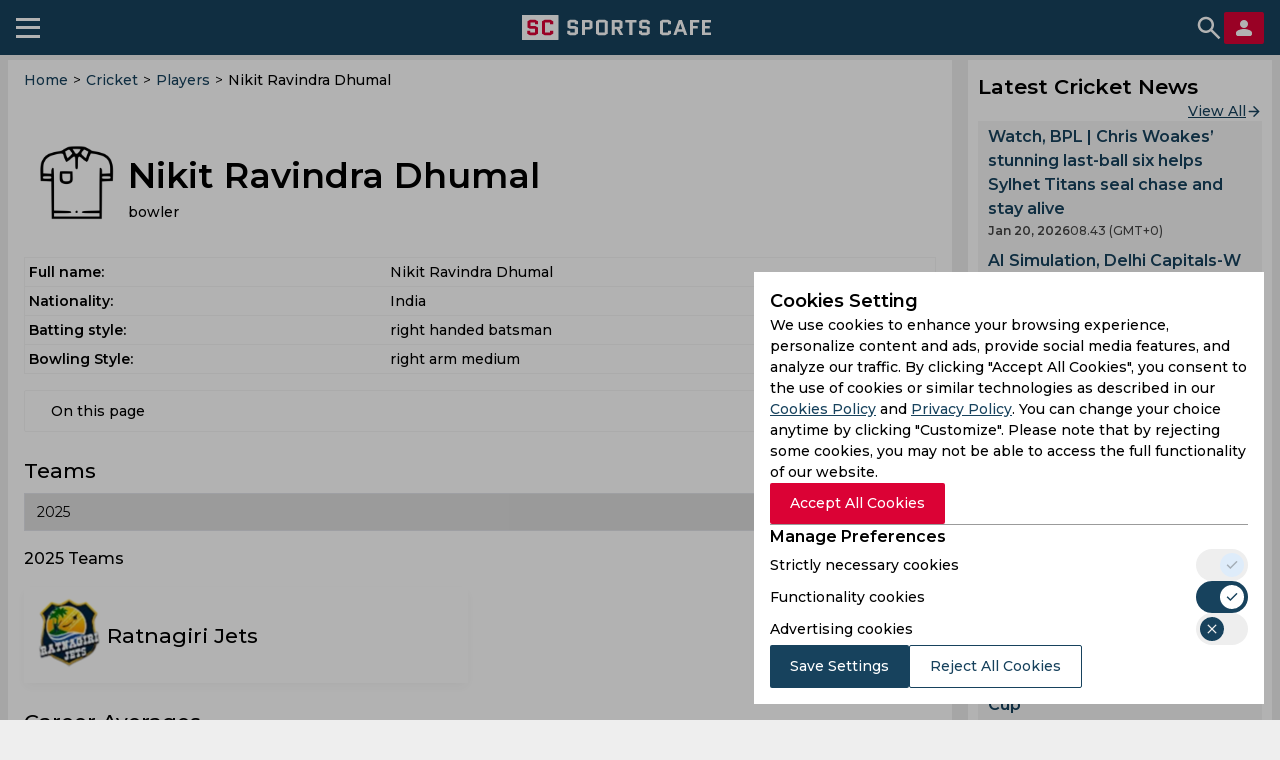

--- FILE ---
content_type: text/html; charset=utf-8
request_url: https://sportscafe.in/cricket/players/nikit-ravindra-dhumal-7159
body_size: 85802
content:
<!DOCTYPE html>
<html lang="en-IN">
<head>
  <meta charset="utf-8">
  <meta http-equiv="X-UA-Compatible" content="IE=edge">
  <meta name="viewport" content="width=device-width, initial-scale=1">
  <meta name="robots" content="max-image-preview:large">
  <meta name="theme-color" content="#17425D">
  <meta name="msvalidate.01" content="8C0A2D6D4ED81B7F9B55D8ED928E4D2C" />
  <link rel="icon" sizes="192x192" href="https://cdn-static.spcafe.in/logo/logo192x192v1.png">
  <link rel="apple-touch-icon" href="https://cdn-static.spcafe.in/logo/logo192x192v1.png" />
  <link rel="preconnect" href="https://fonts.googleapis.com" />
  <link rel="preconnect" href="https://fonts.gstatic.com" />
  <link rel="preload" href="/Montserrat.woff2" as="font" type="font/woff2" crossorigin>
  <link rel="preload" href="/Roboto.woff2" as="font" type="font/woff2" crossorigin>
  <script data-schema="Organization" type="application/ld+json">
    {
      "@context": "https://schema.org",
      "@type": "Organization",
      "name": "SC SPORTS CAFE",
      "legalName": "SC SPORTS CAFE",
      "alternateName": "Sportscafe India",
      "url": "https://sportscafe.in",
      "logo": {
        "@type": "ImageObject",
        "url": "https://sportscafe.in/img/es3/articles/sportscafe_india_logo.scorimg.png"
      },
      "description": "Sports Cafe is India's premier source for real-time Cricket news, expert analysis, live scores, and comprehensive coverage of Indian and global sports",
      "slogan": "Sports News Today : Live Score, Latest Updates for Cricket, Football, Kabbadi",
      "email": "admin@sportscafe.in",
      "foundingDate": "2015-10-09",
      "brand": {
        "@type": "Brand",
        "name": "SC SPORTS CAFE"
      },
      "areaServed": [
        {
          "@type": "Place",
          "name": "India"
        },
        {
          "@type": "Place",
          "name": "Pakistan"
        },
        {
          "@type": "Place",
          "name": "Sri Lanka"
        },
        {
          "@type": "Place",
          "name": "Bangladesh"
        }
      ],
      "sameAs": [
        "https://www.youtube.com/@SportsCafe_ind",
        "https://www.facebook.com/SportsCafeIND",
        "https://www.instagram.com/sportscafe.in/",
        "https://twitter.com/IndiaSportscafe",
        "https://in.pinterest.com/sportscafe_india/",
        "https://t.me/sportscafenews",
        "https://www.linkedin.com/company/sportscafe-in/",
        "https://www.trustpilot.com/review/sportscafe.in",
        "https://news.google.com/publications/CAAqKAgKIiJDQklTRXdnTWFnOEtEWE53YjNKMGMyTmhabVV1YVc0b0FBUAE?ceid=US:en&oc=3",
        "https://www.youtube.com/@FootballSportsCafe",
        "https://www.facebook.com/profile.php?id=61566631242256",
        "https://www.instagram.com/football.sportscafe.in/"
      ],
      "employee": [
        {
          "@type": "Person",
          "name": "Faizan Qadiri",
          "jobTitle": "Head of the Sports Writers Team"
        },
        {
          "@type": "Person",
          "name": "Gantavaya Adukia",
          "jobTitle": "Senior Editor, Cricket"
        },
        {
          "@type": "Person",
          "name": "Arijit Kundu",
          "jobTitle": "Editor, Cricket"
        },
        {
          "@type": "Person",
          "name": "Anupam Pandey",
          "jobTitle": "Accomplished Sports Journalist, Media Expert (13 years of experience)"
        },
        {
          "@type": "Person",
          "name": "Amit Sinha",
          "jobTitle": "Media Professional with 8-Year-Long Career with Sports"
        }
      ]
    }
  </script>
  <script>
function mobileAndTabletcheck() {
    var check = false;
    (function(a){if(/(android|bb\d+|meego).+mobile|avantgo|bada\/|blackberry|blazer|compal|elaine|fennec|hiptop|iemobile|ip(hone|od)|iris|kindle|lge |maemo|midp|mmp|mobile.+firefox|netfront|opera m(ob|in)i|palm( os)?|phone|p(ixi|re)\/|plucker|pocket|psp|series(4|6)0|symbian|treo|up\.(browser|link)|vodafone|wap|windows ce|xda|xiino|android|ipad|playbook|silk/i.test(a)||/1207|6310|6590|3gso|4thp|50[1-6]i|770s|802s|a wa|abac|ac(er|oo|s\-)|ai(ko|rn)|al(av|ca|co)|amoi|an(ex|ny|yw)|aptu|ar(ch|go)|as(te|us)|attw|au(di|\-m|r |s )|avan|be(ck|ll|nq)|bi(lb|rd)|bl(ac|az)|br(e|v)w|bumb|bw\-(n|u)|c55\/|capi|ccwa|cdm\-|cell|chtm|cldc|cmd\-|co(mp|nd)|craw|da(it|ll|ng)|dbte|dc\-s|devi|dica|dmob|do(c|p)o|ds(12|\-d)|el(49|ai)|em(l2|ul)|er(ic|k0)|esl8|ez([4-7]0|os|wa|ze)|fetc|fly(\-|_)|g1 u|g560|gene|gf\-5|g\-mo|go(\.w|od)|gr(ad|un)|haie|hcit|hd\-(m|p|t)|hei\-|hi(pt|ta)|hp( i|ip)|hs\-c|ht(c(\-| |_|a|g|p|s|t)|tp)|hu(aw|tc)|i\-(20|go|ma)|i230|iac( |\-|\/)|ibro|idea|ig01|ikom|im1k|inno|ipaq|iris|ja(t|v)a|jbro|jemu|jigs|kddi|keji|kgt( |\/)|klon|kpt |kwc\-|kyo(c|k)|le(no|xi)|lg( g|\/(k|l|u)|50|54|\-[a-w])|libw|lynx|m1\-w|m3ga|m50\/|ma(te|ui|xo)|mc(01|21|ca)|m\-cr|me(rc|ri)|mi(o8|oa|ts)|mmef|mo(01|02|bi|de|do|t(\-| |o|v)|zz)|mt(50|p1|v )|mwbp|mywa|n10[0-2]|n20[2-3]|n30(0|2)|n50(0|2|5)|n7(0(0|1)|10)|ne((c|m)\-|on|tf|wf|wg|wt)|nok(6|i)|nzph|o2im|op(ti|wv)|oran|owg1|p800|pan(a|d|t)|pdxg|pg(13|\-([1-8]|c))|phil|pire|pl(ay|uc)|pn\-2|po(ck|rt|se)|prox|psio|pt\-g|qa\-a|qc(07|12|21|32|60|\-[2-7]|i\-)|qtek|r380|r600|raks|rim9|ro(ve|zo)|s55\/|sa(ge|ma|mm|ms|ny|va)|sc(01|h\-|oo|p\-)|sdk\/|se(c(\-|0|1)|47|mc|nd|ri)|sgh\-|shar|sie(\-|m)|sk\-0|sl(45|id)|sm(al|ar|b3|it|t5)|so(ft|ny)|sp(01|h\-|v\-|v )|sy(01|mb)|t2(18|50)|t6(00|10|18)|ta(gt|lk)|tcl\-|tdg\-|tel(i|m)|tim\-|t\-mo|to(pl|sh)|ts(70|m\-|m3|m5)|tx\-9|up(\.b|g1|si)|utst|v400|v750|veri|vi(rg|te)|vk(40|5[0-3]|\-v)|vm40|voda|vulc|vx(52|53|60|61|70|80|81|83|85|98)|w3c(\-| )|webc|whit|wi(g |nc|nw)|wmlb|wonu|x700|yas\-|your|zeto|zte\-/i.test(a.substr(0,4))) check = true;})(navigator.userAgent||navigator.vendor||window.opera);
    return check;
}
</script>
  <script type="text/javascript">
    window.uuid = 'ee59269c-d06b-4100-9ef3-f9f39725f49c';
    window.windowConfig = {"env":"production","version":"0.6.5"};
    window.popupEnabled = false;
    window.popup = null;
    window.pageTags = {"is_mobile":"yes","hostname":"sportscafe.in","lang":"en","width":600,"height":900,"https":"no","is_server":"yes"};
    window.pageTags.is_mobile = mobileAndTabletcheck() ? 'yes' : 'no';
    window.pageTags.width = Math.max(document.documentElement.clientWidth, window.innerWidth || 0);
    window.pageTags.height = Math.max(document.documentElement.clientHeight, window.innerHeight || 0);
    window.pageTags.is_server = 'no';
    dataLayer = [window.pageTags];
    window.billetStatus = true;
    window.billet = null;
    window.banners = {};
    window.menu = null;
    window.menuCategories = {};
    window.navItems = [{"id":729,"parentId":492,"label":"Pro Kabaddi League","url":"https://sportscafe.in/blogs/pro-kabaddileague","image":"","displayOrder":729,"children":[]},{"id":656,"parentId":385,"label":"Points Table","url":"https://sportscafe.in/cricket/points-table","image":"","displayOrder":4,"children":[]},{"id":492,"parentId":null,"label":"SC Blog","url":"https://sportscafe.in/blogs","image":"","displayOrder":6,"children":[{"id":715,"parentId":492,"label":"Quizzes","url":"https://sportscafe.in/blogs/quizzes","image":"","displayOrder":715,"children":[]},{"id":716,"parentId":492,"label":"On This Day","url":"https://sportscafe.in/blogs/on-thisday","image":"","displayOrder":716,"children":[]},{"id":717,"parentId":492,"label":"Best in Cricket","url":"https://sportscafe.in/blogs/best-incricket","image":"","displayOrder":717,"children":[]},{"id":729,"parentId":492,"label":"Pro Kabaddi League","url":"https://sportscafe.in/blogs/pro-kabaddileague","image":"","displayOrder":729,"children":[]}]},{"id":413,"parentId":412,"label":"News","url":"/football/news","image":"","displayOrder":2,"children":[]},{"id":406,"parentId":385,"label":"Live Score","url":"https://sportscafe.in/cricket/live","image":"","displayOrder":2,"children":[{"id":658,"parentId":406,"label":"T20","url":"https://sportscafe.in/cricket/live/t20","image":"","displayOrder":1,"children":[]},{"id":664,"parentId":406,"label":"T20i","url":"https://sportscafe.in/cricket/live/t20i","image":"","displayOrder":2,"children":[]},{"id":659,"parentId":406,"label":"T10","url":"https://sportscafe.in/cricket/live/t10","image":"","displayOrder":3,"children":[]},{"id":660,"parentId":406,"label":"One-Day","url":"https://sportscafe.in/cricket/live/odi","image":"","displayOrder":4,"children":[]},{"id":661,"parentId":406,"label":"Live A","url":"https://sportscafe.in/cricket/live/list-a","image":"","displayOrder":5,"children":[]},{"id":663,"parentId":406,"label":"Test Matches","url":"https://sportscafe.in/cricket/live/test","image":"","displayOrder":6,"children":[]},{"id":662,"parentId":406,"label":"First Class","url":"https://sportscafe.in/cricket/live/first-class","image":"","displayOrder":662,"children":[]}]},{"id":662,"parentId":406,"label":"First Class","url":"https://sportscafe.in/cricket/live/first-class","image":"","displayOrder":662,"children":[]},{"id":435,"parentId":434,"label":"News","url":"https://sportscafe.in/badminton/news","image":"","displayOrder":1,"children":[]},{"id":439,"parentId":420,"label":"SC Originals","url":"/sports/tournament/sc_originals","image":"","displayOrder":8,"children":[]},{"id":658,"parentId":406,"label":"T20","url":"https://sportscafe.in/cricket/live/t20","image":"","displayOrder":1,"children":[]},{"id":443,"parentId":420,"label":"Archery","url":"https://sportscafe.in/archery","image":"","displayOrder":12,"children":[]},{"id":713,"parentId":386,"label":"Indian Cricket Team","url":"https://sportscafe.in/cricket/team/india_cricket_team","image":"","displayOrder":713,"children":[]},{"id":717,"parentId":492,"label":"Best in Cricket","url":"https://sportscafe.in/blogs/best-incricket","image":"","displayOrder":717,"children":[]},{"id":724,"parentId":723,"label":"Pro Kabaddi League","url":"https://sportscafe.in/kabaddi/live/pro-kabaddi-league","image":"","displayOrder":724,"children":[]},{"id":725,"parentId":722,"label":"News","url":"https://sportscafe.in/kabaddi/news","image":"","displayOrder":725,"children":[]},{"id":657,"parentId":385,"label":"Stadiums","url":"https://sportscafe.in/cricket/stadiums","image":"","displayOrder":7,"children":[]},{"id":659,"parentId":406,"label":"T10","url":"https://sportscafe.in/cricket/live/t10","image":"","displayOrder":3,"children":[]},{"id":663,"parentId":406,"label":"Test Matches","url":"https://sportscafe.in/cricket/live/test","image":"","displayOrder":6,"children":[]},{"id":714,"parentId":386,"label":"Major League Cricket","url":"https://sportscafe.in/cricket/tournament/major_league_cricket","image":"","displayOrder":714,"children":[]},{"id":491,"parentId":null,"label":"SC Video","url":"https://sportscafe.in/videos","image":"","displayOrder":7,"children":[]},{"id":385,"parentId":null,"label":"Cricket","url":"https://sportscafe.in/cricket","image":"","displayOrder":1,"children":[{"id":406,"parentId":385,"label":"Live Score","url":"https://sportscafe.in/cricket/live","image":"","displayOrder":2,"children":[{"id":658,"parentId":406,"label":"T20","url":"https://sportscafe.in/cricket/live/t20","image":"","displayOrder":1,"children":[]},{"id":664,"parentId":406,"label":"T20i","url":"https://sportscafe.in/cricket/live/t20i","image":"","displayOrder":2,"children":[]},{"id":659,"parentId":406,"label":"T10","url":"https://sportscafe.in/cricket/live/t10","image":"","displayOrder":3,"children":[]},{"id":660,"parentId":406,"label":"One-Day","url":"https://sportscafe.in/cricket/live/odi","image":"","displayOrder":4,"children":[]},{"id":661,"parentId":406,"label":"Live A","url":"https://sportscafe.in/cricket/live/list-a","image":"","displayOrder":5,"children":[]},{"id":663,"parentId":406,"label":"Test Matches","url":"https://sportscafe.in/cricket/live/test","image":"","displayOrder":6,"children":[]},{"id":662,"parentId":406,"label":"First Class","url":"https://sportscafe.in/cricket/live/first-class","image":"","displayOrder":662,"children":[]}]},{"id":386,"parentId":385,"label":"News","url":"https://sportscafe.in/cricket/news","image":"","displayOrder":3,"children":[{"id":713,"parentId":386,"label":"Indian Cricket Team","url":"https://sportscafe.in/cricket/team/india_cricket_team","image":"","displayOrder":713,"children":[]},{"id":714,"parentId":386,"label":"Major League Cricket","url":"https://sportscafe.in/cricket/tournament/major_league_cricket","image":"","displayOrder":714,"children":[]}]},{"id":656,"parentId":385,"label":"Points Table","url":"https://sportscafe.in/cricket/points-table","image":"","displayOrder":4,"children":[]},{"id":388,"parentId":385,"label":"Players","url":"https://sportscafe.in/cricket/players","image":"","displayOrder":5,"children":[]},{"id":387,"parentId":385,"label":"Teams","url":"https://sportscafe.in/cricket/teams","image":"","displayOrder":6,"children":[]},{"id":657,"parentId":385,"label":"Stadiums","url":"https://sportscafe.in/cricket/stadiums","image":"","displayOrder":7,"children":[]}]},{"id":419,"parentId":412,"label":"Live Score","url":"https://sportscafe.in/football/live","image":"","displayOrder":1,"children":[]},{"id":412,"parentId":null,"label":"Football","url":"https://sportscafe.in/football","image":"","displayOrder":2,"children":[{"id":419,"parentId":412,"label":"Live Score","url":"https://sportscafe.in/football/live","image":"","displayOrder":1,"children":[]},{"id":413,"parentId":412,"label":"News","url":"/football/news","image":"","displayOrder":2,"children":[]}]},{"id":444,"parentId":420,"label":"Squash","url":"https://sportscafe.in/squash","image":"","displayOrder":12,"children":[]},{"id":440,"parentId":420,"label":"Hockey","url":"https://sportscafe.in/hockey","image":"","displayOrder":6,"children":[]},{"id":387,"parentId":385,"label":"Teams","url":"https://sportscafe.in/cricket/teams","image":"","displayOrder":6,"children":[]},{"id":386,"parentId":385,"label":"News","url":"https://sportscafe.in/cricket/news","image":"","displayOrder":3,"children":[{"id":713,"parentId":386,"label":"Indian Cricket Team","url":"https://sportscafe.in/cricket/team/india_cricket_team","image":"","displayOrder":713,"children":[]},{"id":714,"parentId":386,"label":"Major League Cricket","url":"https://sportscafe.in/cricket/tournament/major_league_cricket","image":"","displayOrder":714,"children":[]}]},{"id":449,"parentId":420,"label":"Golf","url":"","image":"","displayOrder":15,"children":[]},{"id":441,"parentId":420,"label":"Wrestling","url":"https://sportscafe.in/wrestling","image":"","displayOrder":9,"children":[]},{"id":429,"parentId":420,"label":"Chess","url":"https://sportscafe.in/chess","image":"","displayOrder":5,"children":[{"id":430,"parentId":429,"label":"News","url":"https://sportscafe.in/chess/news","image":"","displayOrder":1,"children":[]}]},{"id":425,"parentId":420,"label":"Basketball","url":"https://sportscafe.in/basketball","image":"","displayOrder":2,"children":[]},{"id":437,"parentId":420,"label":"Boxing","url":"https://sportscafe.in/boxing","image":"","displayOrder":4,"children":[]},{"id":660,"parentId":406,"label":"One-Day","url":"https://sportscafe.in/cricket/live/odi","image":"","displayOrder":4,"children":[]},{"id":664,"parentId":406,"label":"T20i","url":"https://sportscafe.in/cricket/live/t20i","image":"","displayOrder":2,"children":[]},{"id":445,"parentId":420,"label":"Athletics","url":"https://sportscafe.in/athletics","image":"","displayOrder":14,"children":[]},{"id":715,"parentId":492,"label":"Quizzes","url":"https://sportscafe.in/blogs/quizzes","image":"","displayOrder":715,"children":[]},{"id":722,"parentId":null,"label":"Kabaddi","url":"https://sportscafe.in/kabaddi","image":"","displayOrder":3,"children":[{"id":723,"parentId":722,"label":"Live Score","url":"https://sportscafe.in/kabaddi/live","image":"","displayOrder":723,"children":[{"id":724,"parentId":723,"label":"Pro Kabaddi League","url":"https://sportscafe.in/kabaddi/live/pro-kabaddi-league","image":"","displayOrder":724,"children":[]}]},{"id":725,"parentId":722,"label":"News","url":"https://sportscafe.in/kabaddi/news","image":"","displayOrder":725,"children":[]}]},{"id":420,"parentId":null,"label":"Sports","url":"https://sportscafe.in/#","image":"","displayOrder":4,"children":[{"id":425,"parentId":420,"label":"Basketball","url":"https://sportscafe.in/basketball","image":"","displayOrder":2,"children":[]},{"id":426,"parentId":420,"label":"Tennis","url":"https://sportscafe.in/tennis","image":"","displayOrder":3,"children":[]},{"id":434,"parentId":420,"label":"Badminton","url":"https://sportscafe.in/badminton","image":"","displayOrder":3,"children":[{"id":435,"parentId":434,"label":"News","url":"https://sportscafe.in/badminton/news","image":"","displayOrder":1,"children":[]}]},{"id":437,"parentId":420,"label":"Boxing","url":"https://sportscafe.in/boxing","image":"","displayOrder":4,"children":[]},{"id":429,"parentId":420,"label":"Chess","url":"https://sportscafe.in/chess","image":"","displayOrder":5,"children":[{"id":430,"parentId":429,"label":"News","url":"https://sportscafe.in/chess/news","image":"","displayOrder":1,"children":[]}]},{"id":440,"parentId":420,"label":"Hockey","url":"https://sportscafe.in/hockey","image":"","displayOrder":6,"children":[]},{"id":438,"parentId":420,"label":"CUE Sports","url":"https://sportscafe.in/cuesports","image":"","displayOrder":7,"children":[]},{"id":439,"parentId":420,"label":"SC Originals","url":"/sports/tournament/sc_originals","image":"","displayOrder":8,"children":[]},{"id":441,"parentId":420,"label":"Wrestling","url":"https://sportscafe.in/wrestling","image":"","displayOrder":9,"children":[]},{"id":442,"parentId":420,"label":"Shooting","url":"https://sportscafe.in/shooting","image":"","displayOrder":11,"children":[]},{"id":443,"parentId":420,"label":"Archery","url":"https://sportscafe.in/archery","image":"","displayOrder":12,"children":[]},{"id":444,"parentId":420,"label":"Squash","url":"https://sportscafe.in/squash","image":"","displayOrder":12,"children":[]},{"id":445,"parentId":420,"label":"Athletics","url":"https://sportscafe.in/athletics","image":"","displayOrder":14,"children":[]},{"id":449,"parentId":420,"label":"Golf","url":"","image":"","displayOrder":15,"children":[]},{"id":446,"parentId":420,"label":"Horse Racing","url":"","image":"","displayOrder":15,"children":[]}]},{"id":388,"parentId":385,"label":"Players","url":"https://sportscafe.in/cricket/players","image":"","displayOrder":5,"children":[]},{"id":426,"parentId":420,"label":"Tennis","url":"https://sportscafe.in/tennis","image":"","displayOrder":3,"children":[]},{"id":661,"parentId":406,"label":"Live A","url":"https://sportscafe.in/cricket/live/list-a","image":"","displayOrder":5,"children":[]},{"id":716,"parentId":492,"label":"On This Day","url":"https://sportscafe.in/blogs/on-thisday","image":"","displayOrder":716,"children":[]},{"id":723,"parentId":722,"label":"Live Score","url":"https://sportscafe.in/kabaddi/live","image":"","displayOrder":723,"children":[{"id":724,"parentId":723,"label":"Pro Kabaddi League","url":"https://sportscafe.in/kabaddi/live/pro-kabaddi-league","image":"","displayOrder":724,"children":[]}]},{"id":434,"parentId":420,"label":"Badminton","url":"https://sportscafe.in/badminton","image":"","displayOrder":3,"children":[{"id":435,"parentId":434,"label":"News","url":"https://sportscafe.in/badminton/news","image":"","displayOrder":1,"children":[]}]},{"id":438,"parentId":420,"label":"CUE Sports","url":"https://sportscafe.in/cuesports","image":"","displayOrder":7,"children":[]},{"id":430,"parentId":429,"label":"News","url":"https://sportscafe.in/chess/news","image":"","displayOrder":1,"children":[]},{"id":442,"parentId":420,"label":"Shooting","url":"https://sportscafe.in/shooting","image":"","displayOrder":11,"children":[]},{"id":446,"parentId":420,"label":"Horse Racing","url":"","image":"","displayOrder":15,"children":[]}];
  </script>
  <script src="https://images.dmca.com/Badges/DMCABadgeHelper.min.js"></script>
  
  <script type="application/ld+json">{"@context":"https://schema.org","@graph":[{"@type":"SiteNavigationElement","name":"Cricket","url":"https://sportscafe.in/cricket","hasPart":[{"@type":"SiteNavigationElement","name":"Live Score","url":"https://sportscafe.in/cricket/live","hasPart":[{"@type":"SiteNavigationElement","name":"T20","url":"https://sportscafe.in/cricket/live/t20"},{"@type":"SiteNavigationElement","name":"T20i","url":"https://sportscafe.in/cricket/live/t20i"},{"@type":"SiteNavigationElement","name":"T10","url":"https://sportscafe.in/cricket/live/t10"},{"@type":"SiteNavigationElement","name":"One-Day","url":"https://sportscafe.in/cricket/live/odi"},{"@type":"SiteNavigationElement","name":"Live A","url":"https://sportscafe.in/cricket/live/list-a"},{"@type":"SiteNavigationElement","name":"Test Matches","url":"https://sportscafe.in/cricket/live/test"},{"@type":"SiteNavigationElement","name":"First Class","url":"https://sportscafe.in/cricket/live/first-class"}]},{"@type":"SiteNavigationElement","name":"News","url":"https://sportscafe.in/cricket/news","hasPart":[{"@type":"SiteNavigationElement","name":"Indian Cricket Team","url":"https://sportscafe.in/cricket/team/india_cricket_team"},{"@type":"SiteNavigationElement","name":"Major League Cricket","url":"https://sportscafe.in/cricket/tournament/major_league_cricket"}]},{"@type":"SiteNavigationElement","name":"Points Table","url":"https://sportscafe.in/cricket/points-table"},{"@type":"SiteNavigationElement","name":"Players","url":"https://sportscafe.in/cricket/players"},{"@type":"SiteNavigationElement","name":"Teams","url":"https://sportscafe.in/cricket/teams"},{"@type":"SiteNavigationElement","name":"Stadiums","url":"https://sportscafe.in/cricket/stadiums"}]},{"@type":"SiteNavigationElement","name":"Football","url":"https://sportscafe.in/football","hasPart":[{"@type":"SiteNavigationElement","name":"Live Score","url":"https://sportscafe.in/football/live"},{"@type":"SiteNavigationElement","name":"News","url":"/football/news"}]},{"@type":"SiteNavigationElement","name":"Kabaddi","url":"https://sportscafe.in/kabaddi","hasPart":[{"@type":"SiteNavigationElement","name":"Live Score","url":"https://sportscafe.in/kabaddi/live","hasPart":[{"@type":"SiteNavigationElement","name":"Pro Kabaddi League","url":"https://sportscafe.in/kabaddi/live/pro-kabaddi-league"}]},{"@type":"SiteNavigationElement","name":"News","url":"https://sportscafe.in/kabaddi/news"}]},{"@type":"SiteNavigationElement","name":"Sports","url":"https://sportscafe.in/#","hasPart":[{"@type":"SiteNavigationElement","name":"Basketball","url":"https://sportscafe.in/basketball"},{"@type":"SiteNavigationElement","name":"Tennis","url":"https://sportscafe.in/tennis"},{"@type":"SiteNavigationElement","name":"Badminton","url":"https://sportscafe.in/badminton","hasPart":[{"@type":"SiteNavigationElement","name":"News","url":"https://sportscafe.in/badminton/news"}]},{"@type":"SiteNavigationElement","name":"Boxing","url":"https://sportscafe.in/boxing"},{"@type":"SiteNavigationElement","name":"Chess","url":"https://sportscafe.in/chess","hasPart":[{"@type":"SiteNavigationElement","name":"News","url":"https://sportscafe.in/chess/news"}]},{"@type":"SiteNavigationElement","name":"Hockey","url":"https://sportscafe.in/hockey"},{"@type":"SiteNavigationElement","name":"CUE Sports","url":"https://sportscafe.in/cuesports"},{"@type":"SiteNavigationElement","name":"SC Originals","url":"/sports/tournament/sc_originals"},{"@type":"SiteNavigationElement","name":"Wrestling","url":"https://sportscafe.in/wrestling"},{"@type":"SiteNavigationElement","name":"Shooting","url":"https://sportscafe.in/shooting"},{"@type":"SiteNavigationElement","name":"Archery","url":"https://sportscafe.in/archery"},{"@type":"SiteNavigationElement","name":"Squash","url":"https://sportscafe.in/squash"},{"@type":"SiteNavigationElement","name":"Athletics","url":"https://sportscafe.in/athletics"},{"@type":"SiteNavigationElement","name":"Golf","url":""},{"@type":"SiteNavigationElement","name":"Horse Racing","url":""}]},{"@type":"SiteNavigationElement","name":"SC Blog","url":"https://sportscafe.in/blogs","hasPart":[{"@type":"SiteNavigationElement","name":"Quizzes","url":"https://sportscafe.in/blogs/quizzes"},{"@type":"SiteNavigationElement","name":"On This Day","url":"https://sportscafe.in/blogs/on-thisday"},{"@type":"SiteNavigationElement","name":"Best in Cricket","url":"https://sportscafe.in/blogs/best-incricket"},{"@type":"SiteNavigationElement","name":"Pro Kabaddi League","url":"https://sportscafe.in/blogs/pro-kabaddileague"}]},{"@type":"SiteNavigationElement","name":"SC Video","url":"https://sportscafe.in/videos"}]}</script>
  <script charset="UTF-8" type="text/javascript">
    setTimeout(() => {
      const script = document.createElement('script');
      script.src = "//widget.trustpilot.com/bootstrap/v5/tp.widget.bootstrap.min.js";
      document.getElementsByTagName('head')[0].appendChild(script);
    }, 10000);
  </script>

  <title>Nikit Ravindra Dhumal — Cricket Player Age, Biography, Stats & Career Info</title>
<meta name="description" content="Nikit Ravindra Dhumal — Professional cricketer. Explore the biography, age, stats, achievements, and career journey in international and domestic cricket."/>
<meta property="fb:pages" content="950986138257806"/>
<meta property="fb:app_id" content="316475308476317"/>
<meta property="og:site_name" content="SportsCafe.in"/>
<meta property="og:title" content="Nikit Ravindra Dhumal — Cricket Player Age, Biography, Stats &amp; Career Info"/>
<meta property="og:image" content="https://sportscafe.in/img/es3-cfill-w800-h418undefined"/>
<meta property="og:description" content="Nikit Ravindra Dhumal — Professional cricketer. Explore the biography, age, stats, achievements, and career journey in international and domestic cricket."/>
<meta property="og:url" content="https://sportscafe.in/cricket/players/nikit-ravindra-dhumal-7159"/>
<meta property="article:published_time" content="2026-01-21T07:33:01.593Z"/>
<meta property="article:modified_time" content="2026-01-21T07:33:01.593Z"/>
<meta name="twitter:card" content="summary_large_image"/>
<meta name="twitter:title" content="Nikit Ravindra Dhumal — Cricket Player Age, Biography, Stats &amp; Career Info"/>
<meta name="twitter:image" content="https://sportscafe.in/img/es3-cfill-w800-h418undefined"/>
<meta name="twitter:description" content="Nikit Ravindra Dhumal — Professional cricketer. Explore the biography, age, stats, achievements, and career journey in international and domestic cricket."/>
<meta name="twitter:url" content="https://sportscafe.in/cricket/players/nikit-ravindra-dhumal-7159"/>
<meta name="twitter:site" content="@indiaSportscafe"/>
  <link rel="manifest" href="/manifest.json">
  <!-- Google Tag Manager -->
<script>
  document.addEventListener('DOMContentLoaded', () => {
    setTimeout(() => {
      (function(w,d,s,l,i){w[l]=w[l]||[];w[l].push({'gtm.start':
      new Date().getTime(),event:'gtm.js'});var f=d.getElementsByTagName(s)[0],
      j=d.createElement(s),dl=l!='dataLayer'?'&l='+l:'';j.async=true;j.src=
      'https://www.googletagmanager.com/gtm.js?id='+i+dl;f.parentNode.insertBefore(j,f);
      })(window,document,'script','dataLayer','GTM-W46RM2R');
    }, 15000);
  });
</script>
<!-- End Google Tag Manager -->
  
  
  
  
    <style type="text/css">
        *{margin:0;padding:0;box-sizing:border-box}html{font-family:sans-serif;-ms-text-size-adjust:100%;-webkit-text-size-adjust:100%}body{margin:0}*{box-sizing:border-box}article,aside,details,figcaption,figure,footer,header,hgroup,main,menu,nav,section,summary{display:block}audio,canvas,progress,video{display:inline-block;vertical-align:baseline}audio:not([controls]){display:none;height:0}[hidden],template{display:none}a{background-color:rgba(0,0,0,0)}a:active,a:hover{outline:0}abbr[title]{border-bottom:1px dotted}b,strong{font-weight:bold}dfn{font-style:italic}h1{font-size:2em;margin:.67em 0}mark{background:#ff0;color:#000}small{font-size:80%}sub,sup{font-size:75%;line-height:0;position:relative;vertical-align:baseline}sup{top:-0.5em}sub{bottom:-0.25em}img{border:0}svg:not(:root){overflow:hidden}figure{margin:0px}hr{box-sizing:content-box;height:0}pre{overflow:auto}code,kbd,pre,samp{font-family:monospace,monospace;font-size:1em}button,input,optgroup,select,textarea{color:inherit;font:inherit;margin:0}button{overflow:visible}button,select{text-transform:none}button,html input[type=button],input[type=reset],input[type=submit]{-webkit-appearance:button;cursor:pointer}button[disabled],html input[disabled]{cursor:default}button::-moz-focus-inner,input::-moz-focus-inner{border:0;padding:0}input{line-height:normal}input[type=checkbox],input[type=radio]{box-sizing:border-box;padding:0}input[type=number]::-webkit-inner-spin-button,input[type=number]::-webkit-outer-spin-button{height:auto}input[type=search]{-webkit-appearance:textfield;box-sizing:content-box}input[type=search]::-webkit-search-cancel-button,input[type=search]::-webkit-search-decoration{-webkit-appearance:none}fieldset{border:1px solid silver;margin:0 2px;padding:.35em .625em .75em}legend{border:0;padding:0}textarea{overflow:auto}optgroup{font-weight:bold}table{border-collapse:collapse;border-spacing:0}td,th{padding:0}.col-xs-1,.col-sm-1,.col-md-1,.col-lg-1,.col-xs-2,.col-sm-2,.col-md-2,.col-lg-2,.col-xs-3,.col-sm-3,.col-md-3,.col-lg-3,.col-xs-4,.col-sm-4,.col-md-4,.col-lg-4,.col-xs-5,.col-sm-5,.col-md-5,.col-lg-5,.col-xs-6,.col-sm-6,.col-md-6,.col-lg-6,.col-xs-7,.col-sm-7,.col-md-7,.col-lg-7,.col-xs-8,.col-sm-8,.col-md-8,.col-lg-8,.col-xs-9,.col-sm-9,.col-md-9,.col-lg-9,.col-xs-10,.col-sm-10,.col-md-10,.col-lg-10,.col-xs-11,.col-sm-11,.col-md-11,.col-lg-11,.col-xs-12,.col-sm-12,.col-md-12,.col-lg-12{position:relative;min-height:1px;padding-left:8px;padding-right:8px}.col-xs-1,.col-xs-2,.col-xs-3,.col-xs-4,.col-xs-5,.col-xs-6,.col-xs-7,.col-xs-8,.col-xs-9,.col-xs-10,.col-xs-11,.col-xs-12{float:left}.col-xs-1{width:8.3333333333%}.col-xs-2{width:16.6666666667%}.col-xs-3{width:25%}.col-xs-4{width:33.3333333333%}.col-xs-5{width:41.6666666667%}.col-xs-6{width:50%}.col-xs-7{width:58.3333333333%}.col-xs-8{width:66.6666666667%}.col-xs-9{width:75%}.col-xs-10{width:83.3333333333%}.col-xs-11{width:91.6666666667%}.col-xs-12{width:100%}.col-xs-pull-0{right:auto}.col-xs-pull-1{right:8.3333333333%}.col-xs-pull-2{right:16.6666666667%}.col-xs-pull-3{right:25%}.col-xs-pull-4{right:33.3333333333%}.col-xs-pull-5{right:41.6666666667%}.col-xs-pull-6{right:50%}.col-xs-pull-7{right:58.3333333333%}.col-xs-pull-8{right:66.6666666667%}.col-xs-pull-9{right:75%}.col-xs-pull-10{right:83.3333333333%}.col-xs-pull-11{right:91.6666666667%}.col-xs-pull-12{right:100%}.col-xs-push-0{left:auto}.col-xs-push-1{left:8.3333333333%}.col-xs-push-2{left:16.6666666667%}.col-xs-push-3{left:25%}.col-xs-push-4{left:33.3333333333%}.col-xs-push-5{left:41.6666666667%}.col-xs-push-6{left:50%}.col-xs-push-7{left:58.3333333333%}.col-xs-push-8{left:66.6666666667%}.col-xs-push-9{left:75%}.col-xs-push-10{left:83.3333333333%}.col-xs-push-11{left:91.6666666667%}.col-xs-push-12{left:100%}.col-xs-offset-0{margin-left:0%}.col-xs-offset-1{margin-left:8.3333333333%}.col-xs-offset-2{margin-left:16.6666666667%}.col-xs-offset-3{margin-left:25%}.col-xs-offset-4{margin-left:33.3333333333%}.col-xs-offset-5{margin-left:41.6666666667%}.col-xs-offset-6{margin-left:50%}.col-xs-offset-7{margin-left:58.3333333333%}.col-xs-offset-8{margin-left:66.6666666667%}.col-xs-offset-9{margin-left:75%}.col-xs-offset-10{margin-left:83.3333333333%}.col-xs-offset-11{margin-left:91.6666666667%}.col-xs-offset-12{margin-left:100%}@media(min-width: 960px){.col-sm-1,.col-sm-2,.col-sm-3,.col-sm-4,.col-sm-5,.col-sm-6,.col-sm-7,.col-sm-8,.col-sm-9,.col-sm-10,.col-sm-11,.col-sm-12{float:left}.col-sm-1{width:8.3333333333%}.col-sm-2{width:16.6666666667%}.col-sm-3{width:25%}.col-sm-4{width:33.3333333333%}.col-sm-5{width:41.6666666667%}.col-sm-6{width:50%}.col-sm-7{width:58.3333333333%}.col-sm-8{width:66.6666666667%}.col-sm-9{width:75%}.col-sm-10{width:83.3333333333%}.col-sm-11{width:91.6666666667%}.col-sm-12{width:100%}.col-sm-pull-0{right:auto}.col-sm-pull-1{right:8.3333333333%}.col-sm-pull-2{right:16.6666666667%}.col-sm-pull-3{right:25%}.col-sm-pull-4{right:33.3333333333%}.col-sm-pull-5{right:41.6666666667%}.col-sm-pull-6{right:50%}.col-sm-pull-7{right:58.3333333333%}.col-sm-pull-8{right:66.6666666667%}.col-sm-pull-9{right:75%}.col-sm-pull-10{right:83.3333333333%}.col-sm-pull-11{right:91.6666666667%}.col-sm-pull-12{right:100%}.col-sm-push-0{left:auto}.col-sm-push-1{left:8.3333333333%}.col-sm-push-2{left:16.6666666667%}.col-sm-push-3{left:25%}.col-sm-push-4{left:33.3333333333%}.col-sm-push-5{left:41.6666666667%}.col-sm-push-6{left:50%}.col-sm-push-7{left:58.3333333333%}.col-sm-push-8{left:66.6666666667%}.col-sm-push-9{left:75%}.col-sm-push-10{left:83.3333333333%}.col-sm-push-11{left:91.6666666667%}.col-sm-push-12{left:100%}.col-sm-offset-0{margin-left:0%}.col-sm-offset-1{margin-left:8.3333333333%}.col-sm-offset-2{margin-left:16.6666666667%}.col-sm-offset-3{margin-left:25%}.col-sm-offset-4{margin-left:33.3333333333%}.col-sm-offset-5{margin-left:41.6666666667%}.col-sm-offset-6{margin-left:50%}.col-sm-offset-7{margin-left:58.3333333333%}.col-sm-offset-8{margin-left:66.6666666667%}.col-sm-offset-9{margin-left:75%}.col-sm-offset-10{margin-left:83.3333333333%}.col-sm-offset-11{margin-left:91.6666666667%}.col-sm-offset-12{margin-left:100%}}@media(min-width: 960px){.col-md-1,.col-md-2,.col-md-3,.col-md-4,.col-md-5,.col-md-6,.col-md-7,.col-md-8,.col-md-9,.col-md-10,.col-md-11,.col-md-12{float:left}.col-md-1{width:8.3333333333%}.col-md-2{width:16.6666666667%}.col-md-3{width:25%}.col-md-4{width:33.3333333333%}.col-md-5{width:41.6666666667%}.col-md-6{width:50%}.col-md-7{width:58.3333333333%}.col-md-8{width:66.6666666667%}.col-md-9{width:75%}.col-md-10{width:83.3333333333%}.col-md-11{width:91.6666666667%}.col-md-12{width:100%}.col-md-pull-0{right:auto}.col-md-pull-1{right:8.3333333333%}.col-md-pull-2{right:16.6666666667%}.col-md-pull-3{right:25%}.col-md-pull-4{right:33.3333333333%}.col-md-pull-5{right:41.6666666667%}.col-md-pull-6{right:50%}.col-md-pull-7{right:58.3333333333%}.col-md-pull-8{right:66.6666666667%}.col-md-pull-9{right:75%}.col-md-pull-10{right:83.3333333333%}.col-md-pull-11{right:91.6666666667%}.col-md-pull-12{right:100%}.col-md-push-0{left:auto}.col-md-push-1{left:8.3333333333%}.col-md-push-2{left:16.6666666667%}.col-md-push-3{left:25%}.col-md-push-4{left:33.3333333333%}.col-md-push-5{left:41.6666666667%}.col-md-push-6{left:50%}.col-md-push-7{left:58.3333333333%}.col-md-push-8{left:66.6666666667%}.col-md-push-9{left:75%}.col-md-push-10{left:83.3333333333%}.col-md-push-11{left:91.6666666667%}.col-md-push-12{left:100%}.col-md-offset-0{margin-left:0%}.col-md-offset-1{margin-left:8.3333333333%}.col-md-offset-2{margin-left:16.6666666667%}.col-md-offset-3{margin-left:25%}.col-md-offset-4{margin-left:33.3333333333%}.col-md-offset-5{margin-left:41.6666666667%}.col-md-offset-6{margin-left:50%}.col-md-offset-7{margin-left:58.3333333333%}.col-md-offset-8{margin-left:66.6666666667%}.col-md-offset-9{margin-left:75%}.col-md-offset-10{margin-left:83.3333333333%}.col-md-offset-11{margin-left:91.6666666667%}.col-md-offset-12{margin-left:100%}}@media(min-width: 1280px){.col-lg-1,.col-lg-2,.col-lg-3,.col-lg-4,.col-lg-5,.col-lg-6,.col-lg-7,.col-lg-8,.col-lg-9,.col-lg-10,.col-lg-11,.col-lg-12{float:left}.col-lg-1{width:8.3333333333%}.col-lg-2{width:16.6666666667%}.col-lg-3{width:25%}.col-lg-4{width:33.3333333333%}.col-lg-5{width:41.6666666667%}.col-lg-6{width:50%}.col-lg-7{width:58.3333333333%}.col-lg-8{width:66.6666666667%}.col-lg-9{width:75%}.col-lg-10{width:83.3333333333%}.col-lg-11{width:91.6666666667%}.col-lg-12{width:100%}.col-lg-pull-0{right:auto}.col-lg-pull-1{right:8.3333333333%}.col-lg-pull-2{right:16.6666666667%}.col-lg-pull-3{right:25%}.col-lg-pull-4{right:33.3333333333%}.col-lg-pull-5{right:41.6666666667%}.col-lg-pull-6{right:50%}.col-lg-pull-7{right:58.3333333333%}.col-lg-pull-8{right:66.6666666667%}.col-lg-pull-9{right:75%}.col-lg-pull-10{right:83.3333333333%}.col-lg-pull-11{right:91.6666666667%}.col-lg-pull-12{right:100%}.col-lg-push-0{left:auto}.col-lg-push-1{left:8.3333333333%}.col-lg-push-2{left:16.6666666667%}.col-lg-push-3{left:25%}.col-lg-push-4{left:33.3333333333%}.col-lg-push-5{left:41.6666666667%}.col-lg-push-6{left:50%}.col-lg-push-7{left:58.3333333333%}.col-lg-push-8{left:66.6666666667%}.col-lg-push-9{left:75%}.col-lg-push-10{left:83.3333333333%}.col-lg-push-11{left:91.6666666667%}.col-lg-push-12{left:100%}.col-lg-offset-0{margin-left:0%}.col-lg-offset-1{margin-left:8.3333333333%}.col-lg-offset-2{margin-left:16.6666666667%}.col-lg-offset-3{margin-left:25%}.col-lg-offset-4{margin-left:33.3333333333%}.col-lg-offset-5{margin-left:41.6666666667%}.col-lg-offset-6{margin-left:50%}.col-lg-offset-7{margin-left:58.3333333333%}.col-lg-offset-8{margin-left:66.6666666667%}.col-lg-offset-9{margin-left:75%}.col-lg-offset-10{margin-left:83.3333333333%}.col-lg-offset-11{margin-left:91.6666666667%}.col-lg-offset-12{margin-left:100%}}.left-bar,.center-bar,.right-bar{padding-left:0px;margin-top:0px;padding-right:5px}.sc-cr:after{display:table;content:" ";clear:both}@media screen and (max-width: 960px){.center-bar{margin-top:0px;padding-right:0px}.right-bar{display:none}}
    </style>
    <script type="text/javascript">
    window.content = {"header":"Nikit Ravindra Dhumal","staticBreadCrumbs":[{"text":"Home","link":"/"},{"text":"Cricket","link":"/Cricket"},{"text":"Players","link":"/Cricket/players"},{"text":"Nikit Ravindra Dhumal","link":"/Cricket/players/nikit-ravindra-dhumal-7159"}],"player":{"player":{"id":7159,"source":"SportsRadar","sport":"Cricket","name":"Dhumal, Nikit","fullName":"Nikit Ravindra Dhumal","country":"India","urlSegment":"nikit-ravindra-dhumal-7159","details":{"sport":"Cricket","type":"bowler","height":null,"battingStyle":"right_handed_batsman","bowlingStyle":"right_arm_medium","statistics":[{"league":"First class","bowling":{"matches":18,"innings":31,"overs":"474.4","ballsBowled":null,"maidens":81,"runs":1585,"wickets":36,"average":44.02,"strikeRate":79.11,"economy":3.33,"bestBowling":9,"fourWicketHauls":1,"fiveWicketHauls":2,"tenWicketHauls":0},"batting":{"matches":18,"innings":25,"notOuts":6,"runs":191,"ballsFaced":398,"average":10.05,"strikeRate":47.98,"fours":25,"fifties":0,"sixes":1,"highestScore":27,"hundreds":0}},{"league":"List a","bowling":{"matches":15,"innings":15,"overs":"117.0","ballsBowled":null,"maidens":6,"runs":587,"wickets":16,"average":36.68,"strikeRate":43.87,"economy":5.01,"bestBowling":4,"fourWicketHauls":1,"fiveWicketHauls":0,"tenWicketHauls":0},"batting":{"matches":15,"innings":9,"notOuts":6,"runs":46,"ballsFaced":72,"average":15.33,"strikeRate":63.88,"fours":5,"fifties":0,"sixes":0,"highestScore":19,"hundreds":0}},{"league":"T20","bowling":{"matches":3,"innings":3,"overs":"9.0","ballsBowled":null,"maidens":0,"runs":66,"wickets":3,"average":22,"strikeRate":18,"economy":7.33,"bestBowling":3,"fourWicketHauls":0,"fiveWicketHauls":0,"tenWicketHauls":0},"batting":{"matches":3,"innings":1,"notOuts":0,"runs":0,"ballsFaced":1,"average":0,"strikeRate":0,"fours":0,"fifties":0,"sixes":0,"highestScore":0,"hundreds":0}}]},"relatedPlayers":[{"id":7176,"source":"SportsRadar","sport":"Cricket","name":"Shevalkar, Saurabh","fullName":"Saurabh Shevalkar","country":null,"competitors":[{"id":22610,"name":"Ratnagiri Jets"},{"id":76045,"name":"Satara Warriors"}],"urlSegment":"saurabh-shevalkar-7176","priority":null,"externalId":"sr:player:2628433","createdAt":"2023-06-16T14:33:10.877834Z","gender":null,"unionKey":null,"unionType":null,"approved":false,"visible":false,"competitor":"Ratnagiri Jets, Satara Warriors"},{"id":7172,"source":"SportsRadar","sport":"Cricket","name":"Patil, Preetam","fullName":"Preetam Patil","country":"India","competitors":[{"id":22610,"name":"Ratnagiri Jets"},{"id":67059,"name":"Punit Balan Group"},{"id":67055,"name":"Jets Cc"}],"urlSegment":"preetam-patil-7172","priority":null,"externalId":"sr:player:2628419","createdAt":"2023-06-16T14:33:10.877833Z","gender":null,"unionKey":null,"unionType":null,"approved":false,"visible":false,"competitor":"Ratnagiri Jets, Punit Balan Group, Jets Cc"},{"id":7245,"source":"SportsRadar","sport":"Cricket","name":"Thorat, Kunal Narendra","fullName":"Kunal Narendra Thorat","country":"India","competitors":[{"id":22610,"name":"Ratnagiri Jets"}],"urlSegment":"kunal-narendra-thorat-7245","priority":null,"externalId":"sr:player:2630325","createdAt":"2023-06-20T14:29:17.865342Z","gender":null,"unionKey":null,"unionType":null,"approved":false,"visible":false,"competitor":"Ratnagiri Jets"},{"id":7169,"source":"SportsRadar","sport":"Cricket","name":"Patil, Rohit","fullName":"Rohit Patil","country":"India","competitors":[{"id":22610,"name":"Ratnagiri Jets"},{"id":67055,"name":"Jets Cc"}],"urlSegment":"rohit-patil-7169","priority":null,"externalId":"sr:player:2628411","createdAt":"2023-06-16T14:33:10.877833Z","gender":null,"unionKey":null,"unionType":null,"approved":false,"visible":false,"competitor":"Ratnagiri Jets, Jets Cc"},{"id":7175,"source":"SportsRadar","sport":"Cricket","name":"Churi, Sahil","fullName":"Sahil Churi","country":"India","competitors":[{"id":22610,"name":"Ratnagiri Jets"},{"id":67055,"name":"Jets Cc"}],"urlSegment":"sahil-churi-7175","priority":null,"externalId":"sr:player:2628429","createdAt":"2023-06-16T14:33:10.877833Z","gender":null,"unionKey":null,"unionType":null,"approved":false,"visible":false,"competitor":"Ratnagiri Jets, Jets Cc"},{"id":7166,"source":"SportsRadar","sport":"Cricket","name":"Gawale, Akhilesh Pramod","fullName":"Akhilesh Pramod Gawale","country":"India","competitors":[{"id":22610,"name":"Ratnagiri Jets"}],"urlSegment":"akhilesh-pramod-gawale-7166","priority":null,"externalId":"sr:player:2367361","createdAt":"2023-06-16T14:33:10.877832Z","gender":null,"unionKey":null,"unionType":null,"approved":false,"visible":false,"competitor":"Ratnagiri Jets"},{"id":7174,"source":"SportsRadar","sport":"Cricket","name":"Chavan, Yogesh","fullName":"Yogesh Chavan","country":"India","competitors":[{"id":22610,"name":"Ratnagiri Jets"},{"id":67055,"name":"Jets Cc"}],"urlSegment":"yogesh-chavan-7174","priority":null,"externalId":"sr:player:2628425","createdAt":"2023-06-16T14:33:10.877833Z","gender":null,"unionKey":null,"unionType":null,"approved":false,"visible":false,"competitor":"Ratnagiri Jets, Jets Cc"},{"id":7170,"source":"SportsRadar","sport":"Cricket","name":"Shilamker, Prithviraj","fullName":"Prithviraj Shilamker","country":null,"competitors":[{"id":22610,"name":"Ratnagiri Jets"}],"urlSegment":"prithviraj-shilamker-7170","priority":null,"externalId":"sr:player:2628413","createdAt":"2023-06-16T14:33:10.877833Z","gender":null,"unionKey":null,"unionType":null,"approved":false,"visible":false,"competitor":"Ratnagiri Jets"},{"id":7161,"source":"SportsRadar","sport":"Cricket","name":"Dadhe, Pradeep","fullName":"Pradeep Changdev Dadhe","country":"India","competitors":[{"id":22610,"name":"Ratnagiri Jets"},{"id":67055,"name":"Jets Cc"}],"urlSegment":"pradeep-changdev-dadhe-7161","priority":null,"externalId":"sr:player:1359418","createdAt":"2023-06-16T14:33:10.877831Z","gender":null,"unionKey":null,"unionType":null,"approved":false,"visible":false,"competitor":"Ratnagiri Jets, Jets Cc"},{"id":7163,"source":"SportsRadar","sport":"Cricket","name":"Wabale, Swaraj","fullName":"Swaraj Wabale","country":null,"competitors":[{"id":22610,"name":"Ratnagiri Jets"}],"urlSegment":"swaraj-wabale-7163","priority":null,"externalId":"sr:player:2307877","createdAt":"2023-06-16T14:33:10.877832Z","gender":null,"unionKey":null,"unionType":null,"approved":false,"visible":false,"competitor":"Ratnagiri Jets"},{"id":7168,"source":"SportsRadar","sport":"Cricket","name":"Pawale, Vijay","fullName":"Vijay Pawale","country":"India","competitors":[{"id":28117,"name":"Maharashtra"},{"id":22610,"name":"Ratnagiri Jets"}],"urlSegment":"vijay-pawale-7168","priority":null,"externalId":"sr:player:2628407","createdAt":"2023-06-16T14:33:10.877832Z","gender":null,"unionKey":null,"unionType":null,"approved":false,"visible":false,"competitor":"Maharashtra, Ratnagiri Jets"},{"id":7164,"source":"SportsRadar","sport":"Cricket","name":"Kazi, Ashkan Nazir","fullName":"Ashkan Nazir Kazi","country":"India","competitors":[{"id":22610,"name":"Ratnagiri Jets"}],"urlSegment":"ashkan-nazir-kazi-7164","priority":null,"externalId":"sr:player:2367321","createdAt":"2023-06-16T14:33:10.877832Z","gender":null,"unionKey":null,"unionType":null,"approved":false,"visible":false,"competitor":"Ratnagiri Jets"},{"id":7165,"source":"SportsRadar","sport":"Cricket","name":"Chormale, Kiran Sunil","fullName":"Kiran Sunil Chormale","country":"India","competitors":[{"id":22610,"name":"Ratnagiri Jets"},{"id":51181,"name":"India B U19"},{"id":51126,"name":"India"},{"id":67055,"name":"Jets Cc"}],"urlSegment":"kiran-sunil-chormale-7165","priority":null,"externalId":"sr:player:2367329","createdAt":"2023-06-16T14:33:10.877832Z","gender":null,"unionKey":null,"unionType":null,"approved":false,"visible":false,"competitor":"Ratnagiri Jets, India B U19, India, Jets Cc"},{"id":7178,"source":"SportsRadar","sport":"Cricket","name":"Kadam, Samarth","fullName":"Samarth Kadam","country":"India","competitors":[{"id":22610,"name":"Ratnagiri Jets"},{"id":67055,"name":"Jets Cc"}],"urlSegment":"samarth-kadam-7178","priority":null,"externalId":"sr:player:2628437","createdAt":"2023-06-16T14:33:10.877834Z","gender":null,"unionKey":null,"unionType":null,"approved":false,"visible":false,"competitor":"Ratnagiri Jets, Jets Cc"},{"id":7173,"source":"SportsRadar","sport":"Cricket","name":"Shahrukh Kadir, S","fullName":"S Shahrukh Kadir","country":null,"competitors":[{"id":22610,"name":"Ratnagiri Jets"},{"id":67055,"name":"Jets Cc"}],"urlSegment":"s-shahrukh-kadir-7173","priority":null,"externalId":"sr:player:2628423","createdAt":"2023-06-16T14:33:10.877833Z","gender":null,"unionKey":null,"unionType":null,"approved":false,"visible":false,"competitor":"Ratnagiri Jets, Jets Cc"},{"id":7171,"source":"SportsRadar","sport":"Cricket","name":"Phatangare, Dhiraj","fullName":"Dhiraj Phatangare","country":"India","competitors":[{"id":22610,"name":"Ratnagiri Jets"},{"id":67059,"name":"Punit Balan Group"},{"id":67055,"name":"Jets Cc"}],"urlSegment":"dhiraj-phatangare-7171","priority":null,"externalId":"sr:player:2628417","createdAt":"2023-06-16T14:33:10.877833Z","gender":null,"unionKey":null,"unionType":null,"approved":false,"visible":false,"competitor":"Ratnagiri Jets, Punit Balan Group, Jets Cc"},{"id":7167,"source":"SportsRadar","sport":"Cricket","name":"Shahapurkar, Krish","fullName":"Krish Shahapurkar","country":null,"competitors":[{"id":22610,"name":"Ratnagiri Jets"},{"id":67055,"name":"Jets Cc"}],"urlSegment":"krish-shahapurkar-7167","priority":null,"externalId":"sr:player:2470451","createdAt":"2023-06-16T14:33:10.877832Z","gender":null,"unionKey":null,"unionType":null,"approved":false,"visible":false,"competitor":"Ratnagiri Jets, Jets Cc"},{"id":7177,"source":"SportsRadar","sport":"Cricket","name":"Sonavne, Rushikesh","fullName":"Rushikesh Sonavne","country":"India","competitors":[{"id":22610,"name":"Ratnagiri Jets"},{"id":67056,"name":"Nok 99"},{"id":67058,"name":"Ashtapailu Sports"}],"urlSegment":"rushikesh-sonavne-7177","priority":null,"externalId":"sr:player:2628435","createdAt":"2023-06-16T14:33:10.877834Z","gender":null,"unionKey":null,"unionType":null,"approved":false,"visible":false,"competitor":"Ratnagiri Jets, Nok 99, Ashtapailu Sports"},{"id":3088,"source":"SportsRadar","sport":"Cricket","name":"Kazi, Azim","fullName":"Azim Nazir Kazi","country":"India","competitors":[{"id":28117,"name":"Maharashtra"},{"id":16003,"name":"Agrani Bank Cricket Club"},{"id":13468,"name":"Jain Irrigation"},{"id":22610,"name":"Ratnagiri Jets"},{"id":67055,"name":"Jets Cc"}],"urlSegment":"azim-nazir-kazi-3088","priority":null,"externalId":"sr:player:1714591","createdAt":"2023-04-26T21:38:53.33356Z","gender":null,"unionKey":null,"unionType":null,"approved":false,"visible":false,"competitor":"Maharashtra, Agrani Bank Cricket Club, Jain Irrigation, Ratnagiri Jets, Jets Cc"},{"id":7158,"source":"SportsRadar","sport":"Cricket","name":"Naik, Nikhil","fullName":"Nikhil Shankar Naik","country":"India","competitors":[{"id":13610,"name":"Kolkata Knight Riders"},{"id":28117,"name":"Maharashtra"},{"id":22610,"name":"Ratnagiri Jets"},{"id":67055,"name":"Jets Cc"}],"urlSegment":"nikhil-shankar-naik-7158","priority":null,"externalId":"sr:player:730080","createdAt":"2023-06-16T14:33:10.87783Z","gender":null,"unionKey":null,"unionType":null,"approved":false,"visible":false,"competitor":"Kolkata Knight Riders, Maharashtra, Ratnagiri Jets, Jets Cc"},{"id":7162,"source":"SportsRadar","sport":"Cricket","name":"Himganekar, Divyang","fullName":"Divyang Himganekar","country":"India","competitors":[{"id":28117,"name":"Maharashtra"},{"id":13471,"name":"Dy Patil Group A"},{"id":22610,"name":"Ratnagiri Jets"},{"id":67055,"name":"Jets Cc"}],"urlSegment":"divyang-himganekar-7162","priority":null,"externalId":"sr:player:1419037","createdAt":"2023-06-16T14:33:10.877832Z","gender":null,"unionKey":null,"unionType":null,"approved":false,"visible":false,"competitor":"Maharashtra, Dy Patil Group A, Ratnagiri Jets, Jets Cc"},{"id":7160,"source":"SportsRadar","sport":"Cricket","name":"Srivastav, Tushar","fullName":"Tushar Sudhir Srivastav","country":"India","competitors":[{"id":22610,"name":"Ratnagiri Jets"},{"id":54083,"name":"Premium Indians"}],"urlSegment":"tushar-sudhir-srivastav-7160","priority":null,"externalId":"sr:player:744814","createdAt":"2023-06-16T14:33:10.877831Z","gender":null,"unionKey":null,"unionType":null,"approved":false,"visible":false,"competitor":"Ratnagiri Jets, Premium Indians"},{"id":7182,"source":"SportsRadar","sport":"Cricket","name":"Bachhav, Satyajeet","fullName":"Satyajeet Sunil Bachhav","country":"India","competitors":[{"id":28117,"name":"Maharashtra"},{"id":22611,"name":"Solapur Royals"},{"id":22610,"name":"Ratnagiri Jets"},{"id":67055,"name":"Jets Cc"}],"urlSegment":"satyajeet-sunil-bachhav-7182","priority":null,"externalId":"sr:player:735162","createdAt":"2023-06-16T14:33:10.877834Z","gender":null,"unionKey":null,"unionType":null,"approved":false,"visible":false,"competitor":"Maharashtra, Solapur Royals, Ratnagiri Jets, Jets Cc"},{"id":7191,"source":"SportsRadar","sport":"Cricket","name":"Borkar, Yash","fullName":"Yash Borkar","country":"India","competitors":[{"id":22611,"name":"Solapur Royals"},{"id":22610,"name":"Ratnagiri Jets"},{"id":67055,"name":"Jets Cc"}],"urlSegment":"yash-borkar-7191","priority":null,"externalId":"sr:player:2628381","createdAt":"2023-06-16T14:33:10.877836Z","gender":null,"unionKey":null,"unionType":null,"approved":false,"visible":false,"competitor":"Solapur Royals, Ratnagiri Jets, Jets Cc"},{"id":7087,"source":"SportsRadar","sport":"Cricket","name":"Chougalle, Vaibhav","fullName":"Vaibhav Chougalle","country":"India","competitors":[{"id":13468,"name":"Jain Irrigation"},{"id":22604,"name":"Puneri Bappa"},{"id":22610,"name":"Ratnagiri Jets"},{"id":67055,"name":"Jets Cc"},{"id":76045,"name":"Satara Warriors"}],"urlSegment":"vaibhav-chougalle-7087","priority":null,"externalId":"sr:player:2563499","createdAt":"2023-06-15T14:32:14.764399Z","gender":null,"unionKey":null,"unionType":null,"approved":false,"visible":false,"competitor":"Jain Irrigation, Puneri Bappa, Ratnagiri Jets, Jets Cc, Satara Warriors"},{"id":201154,"source":"SportsRadar","sport":"Cricket","name":"Gawale, Akliesh","fullName":"Akliesh Gawale","country":null,"competitors":[{"id":22610,"name":"Ratnagiri Jets"},{"id":67055,"name":"Jets Cc"}],"urlSegment":"akliesh-gawale-201154","priority":null,"externalId":"sr:player:2628431","createdAt":"2024-09-12T06:18:44.951781Z","gender":null,"unionKey":null,"unionType":null,"approved":false,"visible":false,"competitor":"Ratnagiri Jets, Jets Cc"},{"id":201153,"source":"SportsRadar","sport":"Cricket","name":"Thorat, Kunal","fullName":"Kunal Thorat","country":null,"competitors":[{"id":22610,"name":"Ratnagiri Jets"},{"id":67055,"name":"Jets Cc"}],"urlSegment":"kunal-thorat-201153","priority":null,"externalId":"sr:player:2628421","createdAt":"2024-09-12T06:18:44.95178Z","gender":null,"unionKey":null,"unionType":null,"approved":false,"visible":false,"competitor":"Ratnagiri Jets, Jets Cc"},{"id":201155,"source":"SportsRadar","sport":"Cricket","name":"Pawar, Abhiskek","fullName":"Abhiskek Pawar","country":null,"competitors":[{"id":22607,"name":"Chhatrapati Sambhaji Kings"},{"id":22610,"name":"Ratnagiri Jets"},{"id":67059,"name":"Punit Balan Group"},{"id":67055,"name":"Jets Cc"}],"urlSegment":"abhiskek-pawar-201155","priority":null,"externalId":"sr:player:644054","createdAt":"2024-09-12T06:18:44.951781Z","gender":null,"unionKey":null,"unionType":null,"approved":false,"visible":false,"competitor":"Chhatrapati Sambhaji Kings, Ratnagiri Jets, Punit Balan Group, Jets Cc"},{"id":189038,"source":"SportsRadar","sport":"Cricket","name":"Manojyadav","fullName":"Manojyadav","country":null,"competitors":[{"id":22605,"name":"Kolhapur Tuskers"},{"id":22610,"name":"Ratnagiri Jets"}],"urlSegment":"manojyadav-189038","priority":null,"externalId":"sr:player:2628465","createdAt":"2024-05-30T00:02:47.918644Z","gender":null,"unionKey":null,"unionType":null,"approved":false,"visible":false,"competitor":"Kolhapur Tuskers, Ratnagiri Jets"},{"id":201176,"source":"SportsRadar","sport":"Cricket","name":"Gawde, Prathamesh","fullName":"Prathamesh Gawde","country":null,"competitors":[{"id":22611,"name":"Solapur Royals"},{"id":22610,"name":"Ratnagiri Jets"}],"urlSegment":"prathamesh-gawde-201176","priority":null,"externalId":"sr:player:2628383","createdAt":"2024-09-12T06:18:44.951786Z","gender":null,"unionKey":null,"unionType":null,"approved":false,"visible":false,"competitor":"Solapur Royals, Ratnagiri Jets"},{"id":7096,"source":"SportsRadar","sport":"Cricket","name":"Jadhav, Abhimanyu","fullName":"Abhimanyu Jadhav","country":"India","competitors":[{"id":22604,"name":"Puneri Bappa"},{"id":67056,"name":"Nok 99"},{"id":22610,"name":"Ratnagiri Jets"}],"urlSegment":"abhimanyu-jadhav-7096","priority":null,"externalId":"sr:player:2628355","createdAt":"2023-06-15T14:32:14.7644Z","gender":null,"unionKey":null,"unionType":null,"approved":false,"visible":false,"competitor":"Puneri Bappa, Nok 99, Ratnagiri Jets"}],"competitors":[{"id":22610,"externalId":"sr:competitor:1023767","sport":"Cricket","source":"SportsRadar","gender":"Men","name":"Ratnagiri Jets","country":"India","countryCode":"IND","abbreviation":"RAT","urlSegment":"rat-22610","years":[2023,2024,2025],"priority":null,"unionKey":null}]},"content":{"sections":{"title":"","h1":"","topDescription":"","bottomDescription":"","meta":""},"breadCrumbs":[],"customFields":[]}},"customFields":[],"description":"","tocMenu":[{"text":"Teams","id":"player-teams","children":[]},{"text":"Bowling","id":"player-bowling-stats","children":[]},{"text":"Batting","id":"player-batting-stats","children":[]},{"text":"Schedule & Results","id":"player-matches","children":[]},{"text":"Another players","id":"another-players","children":[]}],"query":{"sport":"Cricket"},"eventsHash":{},"teamBlocks":[{"title":"2025","items":[{"id":22610,"externalId":"sr:competitor:1023767","sport":"Cricket","source":"SportsRadar","gender":"Men","name":"Ratnagiri Jets","country":"India","countryCode":"IND","abbreviation":"RAT","urlSegment":"rat-22610","years":[2023,2024,2025],"priority":null,"unionKey":null}]},{"title":"2024","items":[{"id":22610,"externalId":"sr:competitor:1023767","sport":"Cricket","source":"SportsRadar","gender":"Men","name":"Ratnagiri Jets","country":"India","countryCode":"IND","abbreviation":"RAT","urlSegment":"rat-22610","years":[2023,2024,2025],"priority":null,"unionKey":null}]},{"title":"2023","items":[{"id":22610,"externalId":"sr:competitor:1023767","sport":"Cricket","source":"SportsRadar","gender":"Men","name":"Ratnagiri Jets","country":"India","countryCode":"IND","abbreviation":"RAT","urlSegment":"rat-22610","years":[2023,2024,2025],"priority":null,"unionKey":null}]}],"page":"player"};
    window.page = window.content.page;
  </script>

  
    <style type="text/css">
        ﻿*{margin:0;padding:0;box-sizing:border-box}.prd-date__time,.prd-team__abbr,.prd-teams__button{font-weight:600;font-size:15px;line-height:15px;letter-spacing:-2%}.prd-clg__title{font-family:"Montserrat",sans-serif;font-weight:600;font-size:28px;line-height:28px;color:#000}.clg-item__title{font-family:"Montserrat",sans-serif;font-weight:600;font-size:15px;line-height:19px;color:#000}@font-face{font-family:"Montserrat";font-style:normal;font-weight:300;font-display:swap;src:url("/Montserrat.woff2") format("woff2");unicode-range:U+0000-00FF,U+0131,U+0152-0153,U+02BB-02BC,U+02C6,U+02DA,U+02DC,U+0304,U+0308,U+0329,U+2000-206F,U+2074,U+20AC,U+2122,U+2191,U+2193,U+2212,U+2215,U+FEFF,U+FFFD}@font-face{font-family:"Montserrat";font-style:normal;font-weight:400;font-display:swap;src:url("/Montserrat.woff2") format("woff2");unicode-range:U+0000-00FF,U+0131,U+0152-0153,U+02BB-02BC,U+02C6,U+02DA,U+02DC,U+0304,U+0308,U+0329,U+2000-206F,U+2074,U+20AC,U+2122,U+2191,U+2193,U+2212,U+2215,U+FEFF,U+FFFD}@font-face{font-family:"Montserrat";font-style:normal;font-weight:500;font-display:swap;src:url("/Montserrat.woff2") format("woff2");unicode-range:U+0000-00FF,U+0131,U+0152-0153,U+02BB-02BC,U+02C6,U+02DA,U+02DC,U+0304,U+0308,U+0329,U+2000-206F,U+2074,U+20AC,U+2122,U+2191,U+2193,U+2212,U+2215,U+FEFF,U+FFFD}@font-face{font-family:"Montserrat";font-style:normal;font-weight:600;font-display:swap;src:url("/Montserrat.woff2") format("woff2");unicode-range:U+0000-00FF,U+0131,U+0152-0153,U+02BB-02BC,U+02C6,U+02DA,U+02DC,U+0304,U+0308,U+0329,U+2000-206F,U+2074,U+20AC,U+2122,U+2191,U+2193,U+2212,U+2215,U+FEFF,U+FFFD}@font-face{font-family:"Montserrat";font-style:normal;font-weight:700;font-display:swap;src:url("/Montserrat.woff2") format("woff2");unicode-range:U+0000-00FF,U+0131,U+0152-0153,U+02BB-02BC,U+02C6,U+02DA,U+02DC,U+0304,U+0308,U+0329,U+2000-206F,U+2074,U+20AC,U+2122,U+2191,U+2193,U+2212,U+2215,U+FEFF,U+FFFD}@font-face{font-family:"Montserrat";font-style:normal;font-weight:800;font-display:swap;src:url("/Montserrat.woff2") format("woff2");unicode-range:U+0000-00FF,U+0131,U+0152-0153,U+02BB-02BC,U+02C6,U+02DA,U+02DC,U+0304,U+0308,U+0329,U+2000-206F,U+2074,U+20AC,U+2122,U+2191,U+2193,U+2212,U+2215,U+FEFF,U+FFFD}@font-face{font-family:"Montserrat";font-style:normal;font-weight:900;font-display:swap;src:url("/Montserrat.woff2") format("woff2");unicode-range:U+0000-00FF,U+0131,U+0152-0153,U+02BB-02BC,U+02C6,U+02DA,U+02DC,U+0304,U+0308,U+0329,U+2000-206F,U+2074,U+20AC,U+2122,U+2191,U+2193,U+2212,U+2215,U+FEFF,U+FFFD}@font-face{font-family:"Roboto Condensed";font-style:normal;font-weight:300;font-display:swap;src:url("/Roboto.woff2") format("woff2");unicode-range:U+0000-00FF,U+0131,U+0152-0153,U+02BB-02BC,U+02C6,U+02DA,U+02DC,U+0304,U+0308,U+0329,U+2000-206F,U+2074,U+20AC,U+2122,U+2191,U+2193,U+2212,U+2215,U+FEFF,U+FFFD}@font-face{font-family:"Roboto Condensed";font-style:normal;font-weight:400;font-display:swap;src:url("/Roboto.woff2") format("woff2");unicode-range:U+0000-00FF,U+0131,U+0152-0153,U+02BB-02BC,U+02C6,U+02DA,U+02DC,U+0304,U+0308,U+0329,U+2000-206F,U+2074,U+20AC,U+2122,U+2191,U+2193,U+2212,U+2215,U+FEFF,U+FFFD}@font-face{font-family:"Roboto Condensed";font-style:normal;font-weight:500;font-display:swap;src:url("/Roboto.woff2") format("woff2");unicode-range:U+0000-00FF,U+0131,U+0152-0153,U+02BB-02BC,U+02C6,U+02DA,U+02DC,U+0304,U+0308,U+0329,U+2000-206F,U+2074,U+20AC,U+2122,U+2191,U+2193,U+2212,U+2215,U+FEFF,U+FFFD}@font-face{font-family:"Roboto Condensed";font-style:normal;font-weight:600;font-display:swap;src:url("/Roboto.woff2") format("woff2");unicode-range:U+0000-00FF,U+0131,U+0152-0153,U+02BB-02BC,U+02C6,U+02DA,U+02DC,U+0304,U+0308,U+0329,U+2000-206F,U+2074,U+20AC,U+2122,U+2191,U+2193,U+2212,U+2215,U+FEFF,U+FFFD}@font-face{font-family:"Roboto Condensed";font-style:normal;font-weight:700;font-display:swap;src:url("/Roboto.woff2") format("woff2");unicode-range:U+0000-00FF,U+0131,U+0152-0153,U+02BB-02BC,U+02C6,U+02DA,U+02DC,U+0304,U+0308,U+0329,U+2000-206F,U+2074,U+20AC,U+2122,U+2191,U+2193,U+2212,U+2215,U+FEFF,U+FFFD}@font-face{font-family:"Roboto Condensed";font-style:normal;font-weight:800;font-display:swap;src:url("/Roboto.woff2") format("woff2");unicode-range:U+0000-00FF,U+0131,U+0152-0153,U+02BB-02BC,U+02C6,U+02DA,U+02DC,U+0304,U+0308,U+0329,U+2000-206F,U+2074,U+20AC,U+2122,U+2191,U+2193,U+2212,U+2215,U+FEFF,U+FFFD}@font-face{font-family:"Roboto Condensed";font-style:normal;font-weight:900;font-display:swap;src:url("/Roboto.woff2") format("woff2");unicode-range:U+0000-00FF,U+0131,U+0152-0153,U+02BB-02BC,U+02C6,U+02DA,U+02DC,U+0304,U+0308,U+0329,U+2000-206F,U+2074,U+20AC,U+2122,U+2191,U+2193,U+2212,U+2215,U+FEFF,U+FFFD}@font-face{font-family:"Digital Numbers";font-style:normal;font-weight:400;font-display:swap;src:url("/DigitalNumbers.woff2") format("woff2");unicode-range:U+0000-00FF,U+0131,U+0152-0153,U+02BB-02BC,U+02C6,U+02DA,U+02DC,U+0304,U+0308,U+0329,U+2000-206F,U+2074,U+20AC,U+2122,U+2191,U+2193,U+2212,U+2215,U+FEFF,U+FFFD}html,body{margin:0;padding:0;font-size:14px;font-family:"Montserrat","Roboto Condensed",sans-serif;background:#eee;line-height:1.4}html ::selection,body ::selection{background:rgba(63,165,237,.4)}.sc-container{position:relative;max-width:1400px;margin-left:auto;margin-right:auto;min-height:100%;overflow:hidden}@media(max-width: 1400px){.sc-container-padding{padding-top:55px !important}}a.header_links{text-decoration:none;color:#333}a.header_links:hover{color:#3fa5ed !important}a.header_links:visited{color:#333}*{box-sizing:border-box}.homepage_desktop_ads{background-color:#fff;margin-bottom:5px}.homepage_mobile_ads{background-color:#fff;margin:0 0 5px 0}@media only screen and (max-width: 960px){.homepage_desktop_ads{display:none}}@media only screen and (min-width: 960px){.homepage_mobile_ads{display:none}}.scorepage_ads{margin:5px 0px;background-color:#fff}@media only screen and (max-width: 960px){.scorepage_desktop_ads{display:none}}@media only screen and (min-width: 960px){.scorepage_mobile_ads{display:none}}.blinkingCircle{-webkit-animation:1s blinks ease infinite;-moz-animation:1s blinks ease infinite;-ms-animation:1s blinks ease infinite;-o-animation:1s blinks ease infinite;animation:1s blinks ease infinite}@keyframes blinks{from,to{opacity:0}50%{opacity:1}}@-moz-keyframes blinks{from,to{opacity:0}50%{opacity:1}}@-webkit-keyframes blinks{from,to{opacity:0}50%{opacity:1}}@-ms-keyframes blinks{from,to{opacity:0}50%{opacity:1}}@-o-keyframes blinks{from,to{opacity:0}50%{opacity:1}}.popup-advertising-container{width:100vw;height:100vh;position:fixed;top:0;left:0;z-index:10000000;display:none;justify-content:center;align-items:center;background-color:rgba(26,26,26,.54)}.popup-advertising-container .wrapper{position:relative;display:flex;width:330px;flex-direction:column}.popup-advertising-container .wrapper-backdrop{position:absolute;width:100%;height:100%;cursor:pointer}.popup-advertising-container .close-button{padding:0;position:absolute;right:10px;top:10px;display:flex;justify-content:center;align-items:center;border-radius:50%;border:0;background-color:rgba(0,0,0,0)}.popup-advertising-container .close-button__icon{width:24px;height:24px;background-image:url("[data-uri]")}.popup-advertising-container .close-button-icon{width:11px;height:11px;scale:2}.popup-advertising-container .image-link{width:100%;height:100%}.popup-advertising-container .image-popup-image{width:100%}.popup-advertising-container .text-image-popup-wrapper{width:100%;display:flex;flex-direction:column}.popup-advertising-container .text-image-popup-image-wrapper{width:100%;height:330px;display:flex;justify-content:center;object-fit:contain}.popup-advertising-container .text-image-popup-image{width:100%;height:100%;flex:1;background-position:center;background-size:contain;background-repeat:no-repeat}.popup-advertising-container .body-wrapper{padding:16px 8px;flex:1;display:flex;flex-direction:column;justify-content:space-between;background-color:#fff}.popup-advertising-container .text-wrapper{display:flex;flex-direction:column}.popup-advertising-container .header{font-family:"Roboto";font-weight:700;font-size:22px;line-height:130%;margin-bottom:8px}.popup-advertising-container .main-text{font-size:16px;line-height:21px}.popup-advertising-container .buttons-wrapper{display:flex;justify-content:space-between}.popup-advertising-container .button{height:52px;width:149px;margin-top:16px;display:flex;justify-content:center;align-items:center;text-decoration:none;box-shadow:0px 3px 12px rgba(74,58,255,.18)}.popup-advertising-container .button-text{font-weight:700;font-size:14px}@media(min-width: 960px){.popup-advertising-container .wrapper{width:948px;min-height:500px;max-height:100vh;flex-direction:row}.popup-advertising-container .close-button{right:10px;top:10px}.popup-advertising-container .text-image-popup-wrapper{flex-direction:row}.popup-advertising-container .text-image-popup-image-wrapper{width:500px;height:100%}.popup-advertising-container .text-image-popup-image{max-width:500px}.popup-advertising-container .body-wrapper{padding:126px 16px 105px 16px;justify-content:center}.popup-advertising-container .header{font-size:26px;margin-bottom:16px}.popup-advertising-container .button{width:200px;margin-top:19px}}.popup-image-fullscreen{width:100vw;height:100vh;position:fixed;top:0;left:0;z-index:1000;display:flex;justify-content:center;align-items:center;background-color:rgba(26,26,26,.54)}.popup-image-fullscreen img{z-index:1001;max-height:90vh;width:100%}.popup-image-fullscreen .wrapper-backdrop{position:absolute;width:100%;height:100%;cursor:pointer}.popup-image-fullscreen .popup-close-button{padding:0;position:absolute;right:10px;top:10px;display:flex;justify-content:center;align-items:center;border-radius:50%;border:0;background-color:rgba(0,0,0,0)}.popup-image-fullscreen .popup-close-button__icon{width:24px;height:24px;background-image:url("[data-uri]")}.main-nav{height:100%}.main-nav .left{height:100%}.main-nav__item{position:relative}.main-nav__link{text-decoration:none;text-transform:uppercase;padding:10px;display:block}.main-nav__wrapper{position:absolute;top:100%;left:0;background:#fff;padding:10px;display:none;z-index:9999}.main-nav__wrapper_single .main-nav__level-2{flex-direction:column}.main-nav__level-1_item:hover>.main-nav__wrapper,.main-nav__level-2_item:hover>.main-nav__wrapper{display:block}.main-nav__level-1{height:100%;display:flex;align-items:center;gap:40px}.main-nav__level-1_item{height:100%;display:flex;align-items:center}.main-nav__level-1_link{color:#fff;text-decoration:none;text-transform:uppercase}.main-nav__level-2{display:flex;gap:10px}.main-nav__level-2_item{display:flex;flex-direction:column}.main-nav__level-2_link,.main-nav__level-2_label{color:#000;text-decoration:none;padding:10px;white-space:nowrap}.main-nav__level-2_link:hover,.main-nav__level-2_label:hover{background:#3fa5ed;color:#fff;border-radius:3px}.main-nav__level-3_link{font-size:14px;text-decoration:none;padding:10px;white-space:nowrap;color:#000;display:block}.main-nav__level-3_link:hover{background:#3fa5ed;color:#fff;border-radius:3px}.mobile-nav{margin:10px 0}.mobile-nav__toggler{position:absolute;top:7px;right:20px}.mobile-nav__toggle{position:relative}.mobile-nav__toggle::after{content:"";width:0;height:0;border-style:solid;border-width:5px 4.5px 0 4.5px;border-color:#fff rgba(0,0,0,0) rgba(0,0,0,0) rgba(0,0,0,0);position:absolute;top:15px;right:15px}.mobile-nav .mobile-nav__wrapper{display:none}.mobile-nav .mobile-nav__wrapper_showed{display:block}.mobile-nav__level-1_link,.mobile-nav__level-2_link,.mobile-nav__level-3_link{display:inline-block !important}.mobile-nav__level-1_link{padding:7px 15px}.mobile-nav__level-1 .mobile-nav__wrapper{background:#226287}.mobile-nav__level-2_link{padding:7px 15px}.mobile-nav__level-3{background:#34779c}.mobile-nav__level-3_link{padding:7px 15px}body{background:none !important}.brand-block *,.brand-links *,.brand-bonus *{margin:0;padding:0}.brand-block{background:#fff;color:#000;padding:16px 0;font-family:"Montserrat",sans-serif}.brand-block__wrapper{display:grid;grid-template-columns:1fr}@media(min-width: 1000px){.brand-block__wrapper{grid-template-columns:190px auto;gap:24px}}.brand-block__title{font-weight:600;font-size:24px;line-height:32px;margin-bottom:8px}@media(max-width: 1000px){.brand-block__title{display:none}}.brand-block__app-name{font-weight:500;font-size:24px;line-height:32px}@media(min-width: 1000px){.brand-block__app-name{display:none}}.brand-block__text{font-weight:500;font-size:14px;line-height:16px}.brand-block__rating{display:flex;align-items:center;gap:4px}.brand-block__rating-value{font-weight:500;font-size:14px;line-height:28px}.brand-block__rating-stars{letter-spacing:3px;font-size:16px;-webkit-text-fill-color:rgba(0,0,0,0);background:linear-gradient(90deg, #FFBF00 var(--rating), #C0C0C0 var(--rating));-webkit-background-clip:text}.brand-block__download{display:flex;justify-content:center;align-items:center;font-weight:500;font-size:16px;text-align:center;line-height:24px;background:var(--bg-color) !important;color:var(--color) !important;text-decoration:none;padding:12px 20px;grid-area:button}.brand-block__description{font-weight:400;font-size:16px;line-height:140%;letter-spacing:-2%;margin-bottom:8px}.brand-block__app{display:grid;grid-template-columns:90px 1fr;grid-template-rows:repeat(2, auto);gap:8px 10px;grid-template-areas:"logo info" "button button";margin-bottom:16px}@media(min-width: 1000px){.brand-block__app{padding-top:30px;display:flex;flex-direction:column;align-items:center}}.brand-block__app-wrapper{display:flex;flex-direction:column;gap:4px}@media(min-width: 1000px){.brand-block__app-wrapper{align-items:center}}.brand-block__app .brand-block__logo{width:86px;aspect-ratio:1/1}.brand-block__app .brand-block__logo img{width:100%;height:100%;object-fit:cover}.brand-block__app .brand-block__name{margin-bottom:4px}.brand-block__app .brand-block__devices{display:flex;align-items:center;gap:8px}.brand-block__app .brand-block__devices .brand-block__text{margin-right:-2px}@media(min-width: 1000px){.brand-block__app .brand-block__devices{justify-content:center}}.brand-block__app .brand-block__download{width:100%}.brand-bonus{background:#f5f5f5;padding:16px}.brand-bonus__wrapper{display:flex;flex-direction:column;gap:4px}@media(min-width: 1000px){.brand-bonus__wrapper{flex-direction:row;align-items:stretch}.brand-bonus__wrapper>*{flex:1 1}}.brand-bonus__title{display:flex;align-items:center;gap:10px;margin-bottom:10px}@media(min-width: 1000px){.brand-bonus__title{width:100%}}.brand-bonus__value{background:#fff;padding:12px;margin:0;text-align:center;display:flex;justify-content:center;align-items:center}.brand-bonus__promo{background:#fff;padding:12px;display:flex;justify-content:center;align-items:center;gap:4px;border:1px dashed #000}@media(min-width: 1000px){.brand-bonus__promo{margin-left:-4px}}.brand-bonus__promo-copy{all:unset;padding:0 5px;border-radius:5px;cursor:pointer}.brand-bonus__promo-copy:hover,.brand-bonus__promo-copy:focus,.brand-bonus__promo-copy:active{background:#f5f5f5}.brand-links{font-family:"Montserrat",sans-serif;padding:8px 0;overflow-x:scroll}.brand-links::-webkit-scrollbar{background-color:#f5f5f5;height:4px}.brand-links::-webkit-scrollbar-thumb{background-color:#dedfe3;border-radius:3px}.brand-links::-webkit-scrollbar-track{background-color:#eaecf0;border-radius:3px}.brand-links__header{font-size:14px !important}.brand-links__list{display:flex;gap:10px;align-items:center;list-style:none;overflow:auto}.brand-links__link{font-weight:500;font-size:14px;text-decoration:none;line-height:20px;display:block;padding:8px 10px;color:#17425d !important;white-space:nowrap}@media(min-width: 1000px){.brand-links__link{padding:12px 30px}}.brand-links__link_active,.brand-links__link:hover{background:#17425d;color:#fff !important;border-radius:2px;text-decoration:none !important}.brands-table{font-family:"Montserrat",sans-serif;background:#fff;width:100%;margin:16px 0;border:none !important}.brands-table *{margin:0;padding:0}.brands-table__head{display:none}.brands-table__body{display:flex;flex-direction:column;gap:16px}@media(max-width: 1200px){.brands-table__body{flex-direction:row;flex-wrap:wrap}}.brands-table__item{border-radius:2px;border:1px solid #f5f5f5;overflow:hidden}.brands-table__item:nth-of-type(-n+3){border:1px solid #17425d}.brands-table__item:nth-of-type(-n+3) .bt-item__rank{background:#17425d;color:#fff}.bt-item{display:grid;grid-template-columns:34px 245px 385px 1fr;grid-template-rows:auto;grid-gap:16px;align-items:center;padding:16px}@media(max-width: 1200px){.bt-item{width:calc(50% - 8px);grid-template-columns:repeat(2, auto);grid-template-rows:repeat(3, auto);grid-template-areas:"rank rank" "rating bonus" "link link"}.bt-item__rank{grid-area:rank}.bt-item__rating{grid-area:rating}.bt-item__bonus{grid-area:bonus}.bt-item__link{grid-area:link}}@media(max-width: 700px){.bt-item{width:100%}}.bt-item__rank{font-weight:500;font-size:14px;align-self:stretch;display:flex;justify-content:center;align-items:center;margin:-16px 0 -16px -16px;background:#f5f5f5;color:#17425d;border:none !important}@media(max-width: 1200px){.bt-item__rank{margin:-16px -16px 0 -16px;padding:4px !important;max-width:none !important}}.bt-item__rating{display:flex;align-items:center;border:none;padding:0 !important}@media(max-width: 1200px){.bt-item__rating{flex-direction:column;gap:16px}}.bt-item__logo{min-width:80px}.bt-item__logo img{width:80px;aspect-ratio:1/1;object-fit:cover}.bt-item__info{display:flex;flex-wrap:wrap;align-items:center;justify-content:center;gap:4px}.bt-item__name{font-weight:500;font-size:18px;line-height:26px;color:#000;flex:1 0 100%;text-align:center}.bt-item__rt-val{font-weight:500;font-size:14px;line-height:16px;color:#000}.bt-item__rt-stars{letter-spacing:3px;font-size:16px;-webkit-text-fill-color:rgba(0,0,0,0);background:linear-gradient(90deg, #FFBF00 var(--rating), #ABB7C0 var(--rating));-webkit-background-clip:text}.bt-item__block{display:flex}@media(max-width: 1200px){.bt-item__block{flex-direction:column}}.bt-item__link{display:flex;flex-direction:column;align-items:center;justify-content:center;gap:8px;border:none !important;padding:0 !important}.bt-item__bonus{border:none !important;padding:0 !important}.bt-bonus{width:100%;background:#f5f5f5;padding:14px;display:flex;flex-direction:column;align-items:center;justify-content:center;gap:8px;border-radius:2px}.bt-bonus:first-of-type{border-right:1px solid #c8c8c8}@media(max-width: 1200px){.bt-bonus:first-of-type{border-right:none;border-bottom:1px solid #c8c8c8}}.bt-bonus__title{font-weight:500;font-size:14px;line-height:140%;color:#000;display:flex;justify-content:center;align-items:center;gap:9px}.bt-bonus__value{font-weight:600;font-size:18px;line-height:140%;color:#17425d}.bt-bonus__value_dashed{border:1px dashed #17425d;padding:5px 16px;border-radius:2px}.bt-bonus__icon{display:inline-block;width:14px;aspect-ratio:1/1;background:no-repeat center center;background-size:100%}.bt-bonus__icon_bonus{background-image:url("data:image/svg+xml;charset=UTF-8,%3csvg width='15' height='15' fill='none' xmlns='http://www.w3.org/2000/svg'%3e%3cpath d='M12.8 7.4v6.7H2.2V7.4m5.3 6.7v-10m0 0h-3a1.7 1.7 0 0 1 0-3.3c2.3 0 3 3.3 3 3.3Zm0 0h3a1.7 1.7 0 1 0 0-3.3C8.2.8 7.5 4 7.5 4Zm-6.7 0h13.4v3.3H.8V4.1Z' stroke='%2317425D' stroke-width='1.5' stroke-linecap='round' stroke-linejoin='round'/%3e%3c/svg%3e")}.bt-bonus__icon_promocode{background-image:url("data:image/svg+xml;charset=UTF-8,%3csvg width='18' height='19' fill='none' xmlns='http://www.w3.org/2000/svg'%3e%3cpath d='m10 1.9 1.1 1c.3.3.6.5 1 .5h1.5a1.4 1.4 0 0 1 1.5 1.4v1.5c0 .4.1.8.4 1l1 1.1a1.4 1.4 0 0 1 0 2l-1 1.1c-.3.3-.4.7-.4 1v1.6a1.4 1.4 0 0 1-1.5 1.4h-1.5c-.4 0-.7.2-1 .4L10 17a1.4 1.4 0 0 1-2 0l-1.1-1c-.3-.3-.6-.5-1-.5H4.3A1.4 1.4 0 0 1 3 14.1v-1.5c0-.4-.1-.8-.4-1l-1-1.2a1.4 1.4 0 0 1 0-2l1-1c.3-.3.4-.7.4-1V4.7a1.4 1.4 0 0 1 1.4-1.4H6c.4 0 .7-.2 1-.5l1-1a1.4 1.4 0 0 1 2.1 0Z' stroke='%2317425D' stroke-width='1.5' stroke-miterlimit='10'/%3e%3cpath d='m12.2 7.5-4.1 4-2.3-2.3' stroke='%2317425D' stroke-width='1.5' stroke-miterlimit='10'/%3e%3c/svg%3e")}.bt-link{font-weight:500;font-size:16px;line-height:24px;width:100%;text-align:center;color:#444;border:none}.bt-link_bg{background:#db0235;color:#fff;padding:10px;border-radius:2px}.side-brands{font-family:"Montserrat",sans-serif;max-width:345px;background:#fff}.side-brands__title{font-weight:500;font-size:24px;line-height:33px;color:#444;text-align:center;padding:8px;margin:0}.side-brands__list{list-style:none;padding:0;margin:0}.side-brands__item{padding:12px 8px;display:flex;justify-content:flex-start;align-items:center;gap:16px;border:1px solid #f5f5f5;box-sizing:border-box}.side-brands__icon{width:65px;aspect-ratio:1/1;object-fit:cover;border-radius:2px}.side-brands__content{display:flex;flex-wrap:wrap;align-items:center;gap:4px}.side-brands__name{margin:0;font-weight:600;font-size:16px;line-height:18px;color:#444}.side-brands__rating{margin-left:auto;display:flex;align-items:center;gap:5px}.side-brands__rating-value{margin:0;font-weight:500;font-size:14px;line-height:16px;color:#444}.side-brands__rating-star{color:#fec84b;font-size:14px}.side-brands__text{font-weight:400;font-size:14px;line-height:16px;color:#222;margin:4px 0 8px}.side-brands__link{font-weight:500;font-size:14px;line-height:14px;color:#17425d}.odds-betting-catalog__card{position:relative;display:flex;flex-direction:column;border-radius:2px;border:2px solid #f5f5f5;background:#f5f5f5;height:100%}.odds-betting-catalog__card-wrapper{text-decoration:none}.odds-betting-catalog__card__image{object-fit:contain;width:100%;height:180px}.odds-betting-catalog__card__image-container{min-height:200px;padding:10px 20px}.odds-betting-catalog__card__type{position:absolute;top:10px;left:10px;padding:4px 8px;border-radius:2px;background:#17425d;font-family:Montserrat,sans-serif;font-weight:500;font-size:14px;line-height:20px;letter-spacing:0%;text-align:center;color:#fff}.odds-betting-catalog__card__info{display:flex;flex-direction:column;justify-content:space-between;gap:8px;padding:10px;background:#fff;height:100%}.odds-betting-catalog__card__title{font-family:Montserrat,sans-serif;font-weight:600;font-size:16px;line-height:22px;color:#000;display:-webkit-box;-webkit-line-clamp:3;-webkit-box-orient:vertical;overflow:hidden;text-overflow:ellipsis}.odds-betting-catalog__card__date{font-family:Montserrat,sans-serif;font-weight:500;font-size:14px;line-height:20px;color:#9b9b9b}.breadcrumbs__list{list-style:none;padding:0;margin:0;max-width:100%}.breadcrumbs__item{white-space:nowrap;display:inline-block}.breadcrumbs__link{color:#0d1b01;text-decoration:none}@media(max-width: 960px){.breadcrumbs__link{display:inline-block;padding:7px}}.site-image{width:100%;margin-bottom:16px}.site-image__media{display:block;width:100%;height:auto;cursor:pointer}.site-image__caption{background:url("[data-uri]") !important;background-size:16px 13px !important;background-position:left center !important;background-repeat:no-repeat !important;padding-left:28px}@media(max-width: 1242px){.dynamic-block__wrapper{flex-direction:column !important}}@media(max-width: 1242px){.dynamic-block{width:100% !important}}.youtube-tag{width:100%;display:flex;gap:8px;align-items:center;overflow:auto;padding:0 0 8px 0;margin:0;list-style:none}.youtube-tag::-webkit-scrollbar-track{background-color:#eee}.youtube-tag::-webkit-scrollbar{width:4px;height:4px;background-color:#f5f5f5}.youtube-tag::-webkit-scrollbar-thumb{border-radius:2px;background-color:#667085}.youtube-tag__item{min-width:fit-content;padding:8px 10px;border-radius:2px;cursor:pointer;text-decoration:none;background:#eee;color:#17425d}.youtube-tag__item_active{background:#17425d;color:#fff}.youtube-tag__item:hover{background:#17425d;color:#fff}.prd-clg__sect{margin:16px 0;font-family:"Montserrat",sans-serif}.prd-clg__sect:not(:last-of-type){margin-bottom:35px}.prd-clg__sect_undef{margin:8px 0;border:1px solid #eee;padding:16px}.prd-clg__sect_undef .prd-clg__title{font-family:Montserrat,sans-serif;font-weight:600;font-size:16px;line-height:22px;color:#17425d;margin-bottom:8px;padding-bottom:0;border-bottom:none}.prd-clg__sect_undef .prd-clg__subtitle{font-family:Montserrat,sans-serif;font-weight:500;font-size:16px;line-height:24px;color:#444}.prd-clg__title{padding-bottom:10px;margin-bottom:30px;border-bottom:1px solid #e2e4e9}.prd-clg__wrapper{display:grid;grid-template-columns:1fr;grid-template-rows:auto;gap:20px 24px}@media(min-width: 600px){.prd-clg__wrapper{grid-template-columns:repeat(2, 1fr)}}@media screen and (min-width: 1200px){.prd-clg__wrapper{grid-template-columns:repeat(3, 1fr)}}.prd-clg__item{display:flex;flex-direction:column}.prd-clg__item:has(.clg-item__title) .clg-item__title{min-height:38px}.clg-item{padding:16px;border:1px solid #e2e4e9}.clg-item:first-of-type{background:#19435c}.clg-item:first-of-type .clg-item__title,.clg-item:first-of-type .clg-item__league,.clg-item:first-of-type .clg-item__place,.clg-item:first-of-type .clg-item__date{color:#fff}.clg-item:first-of-type .clg-item__date{background:#3c647b}.clg-item:first-of-type .prd-team__abbr,.clg-item:first-of-type .prd-teams__title{color:#fff}.clg-item:first-of-type .prd-teams__button{background:#fff;color:#19435c}.clg-item:nth-of-type(3),.clg-item:nth-of-type(2){border:3px solid #19435c}.clg-item__title{margin-bottom:16px}.clg-item__date{font-weight:600;font-size:15px;line-height:15px;color:#000;font-family:"Montserrat",sans-serif;padding:10px;margin-bottom:10px;background:#eee;display:flex;flex-direction:column;gap:8px}.clg-item__info{min-height:35px}.clg-item__league{font-weight:500;font-size:14px;line-height:14px;color:#000;font-family:"Montserrat",sans-serif}.clg-item__place{font-weight:500;font-size:12px;line-height:18px;color:#475467;font-family:"Montserrat",sans-serif}.clg-item__teams{margin-top:16px;padding-top:16px;border-top:1px solid #e2e4e9}.google-news__wrapper{background:#fff;height:38px;padding:10px 12px;display:flex;gap:8px;border-radius:4px;text-decoration:none}.google-news__text{font-family:Montserrat;font-weight:600;font-size:14px;line-height:20px;letter-spacing:0%;color:#000}@media(max-width: 450px){.google-news__text{display:none}}.prd-teams{display:grid;grid-template-columns:1fr 90px 1fr;grid-template-rows:auto;align-items:center;gap:30px 8px;margin-top:auto}@media(max-width: 960px){.prd-teams{padding-bottom:16px;border-bottom:1px solid #e2e4e9}}.prd-teams__title{text-align:center;font-weight:500;font-size:14px;line-height:18px;color:#475467}.prd-teams__button{padding:12px;text-align:center;background:#19435c;color:#fff;text-decoration:none;border:none;width:100%;grid-column-start:1;grid-column-end:4}.prd-teams__button:nth-of-type(2){margin-top:-20px}.prd-teams__button_light{background:#fff;padding:10px;border:2px solid #19435c;color:#19435c;box-sizing:border-box}.prd-teams__team{min-height:102px}.prd-team{display:flex;flex-direction:column;align-items:center;justify-content:center;gap:8px}.prd-team__logo{width:48px;height:48px;padding:5px;background:#eee}.prd-team__logo img{width:100%;height:auto;object-fit:contain}.prd-team__abbr{color:#000}.prd-team__chance{font-weight:700;font-size:16px;line-height:16px}.prd-team__chance_pos{color:#3ac57a}.prd-team__chance_neg{color:#ff7373}.tocls__link,.tocls__title{font-family:"Montserrat",sans-serif;font-weight:500;font-size:14px;line-height:20px;color:#000}.tocls{margin:10px 0;padding:10px 12px;border:1px solid #f5f5f5;border-radius:2px}.tocls *{margin:0;padding:0}.tocls__title{display:flex;align-items:center;gap:8px;cursor:pointer}.tocls__title::before{content:"";display:block;width:14px;aspect-ratio:1/1;background-image:url("data:image/svg+xml;charset=UTF-8,%3csvg width='14' height='14' fill='none' xmlns='http://www.w3.org/2000/svg'%3e%3cpath d='M6 4H3v2h3V4ZM0 3a3 3 0 0 1 3-3h6v14H3a3 3 0 0 1-3-3V3Zm2 1v2a1 1 0 0 0 1 1h3a1 1 0 0 0 1-1V4a1 1 0 0 0-1-1H3a1 1 0 0 0-1 1Zm.5 4a.5.5 0 1 0 0 1h4a.5.5 0 1 0 0-1h-4ZM2 10.5a.5.5 0 0 0 .5.5h4a.5.5 0 0 0 0-1h-4a.5.5 0 0 0-.5.5Zm8 3.5h1a3 3 0 0 0 3-3v-1h-4v4Zm4-5V5h-4v4h4Zm0-5V3a3 3 0 0 0-3-3h-1v4h4Z' fill='%23000'/%3e%3c/svg%3e");background-repeat:no-repeat;background-size:contain;background-position:center center}.tocls__burger{margin-left:auto;width:15px;height:13px;display:flex;flex-direction:column;justify-content:space-between}.tocls__burger_active span:first-child{transform:translateY(5px) rotateZ(45deg)}.tocls__burger_active span:nth-child(2){transform:scaleX(0)}.tocls__burger_active span:last-child{transform:translateY(-6px) rotateZ(-45deg)}.tocls__burger span{display:block;width:100%;height:2px;background:#000;transition:250ms all;transform-origin:center}.tocls__list{padding-left:16px}.tocls__list .tocls__list{list-style:disc}.tocls__wrapper{display:none;border-top:1px solid #f5f5f5;margin-top:8px}.tocls__wrapper_showed{display:block}.tocls__link{text-decoration:none;display:block;padding:8px 0}.howto{container-type:inline-size;container-name:howto;font-family:"Montserrat",sans-serif}.howto__item:not(:last-child){margin-bottom:16px}.howto-item{padding:16px;display:flex;flex-direction:column;gap:16px;border:1px solid #eee}@container howto (min-width: 700px){.howto-item{flex-direction:row;align-items:flex-start;justify-content:space-between}}.howto-item__content{display:flex;flex-wrap:wrap;align-items:center;gap:8px}.howto-item__counter{width:26px;aspect-ratio:1/1;background:#17425d;display:inline-flex;justify-content:center;align-items:center;font-weight:500;font-size:14px;line-height:20px;color:#fff}.howto-item__title{font-weight:600;font-size:16px;line-height:22px;color:#000}.howto-item__text{width:100%;font-weight:500;font-size:14px;line-height:20px;color:#000}.howto-item__button{margin-top:12px;text-decoration:none;padding:6px 20px;background:#db0235;border-radius:2px;color:#fff;font-weight:500;font-size:16px;line-height:24px;width:100%;text-align:center}@container howto (min-width: 600px){.howto-item__button{width:auto}}@container howto (min-width: 700px){.howto-item__image{max-width:264px;width:100%}}.howto-item__image img{width:100%;height:auto;object-fit:contain}.prd-facts{margin:16px 0;padding:16px 0;border-top:1px solid #e2e4e9;border-bottom:1px solid #e2e4e9}.prd-facts__title{font-family:"Montserrat",sans-serif;font-weight:600;font-size:19px;line-height:44px;color:#000;text-align:center}.prd-facts__list{list-style:none;padding-left:0 !important;margin-bottom:10px}.prd-facts__item{display:flex;flex-direction:row-reverse;justify-content:flex-end;gap:16px;font-family:"Georgia",sans-serif;font-weight:400;font-size:16px;line-height:24px;color:#000}.prd-facts__item:after{content:"";display:block;min-width:24px;height:24px;background:#19435c;background-image:url("data:image/svg+xml;charset=UTF-8,%3csvg width='9' height='7' fill='none' xmlns='http://www.w3.org/2000/svg'%3e%3cpath d='M1.1 2.5 3.6 5l4-4' stroke='%23fff' stroke-width='2'/%3e%3c/svg%3e");background-repeat:no-repeat;background-position:center center}.prd-facts__item:not(:last-of-type){margin-bottom:10px}.prd-facts__footer{padding-bottom:32px}.prd-facts-book{container-type:inline-size;padding:16px 0;display:flex;flex-wrap:wrap;justify-content:space-evenly;align-items:center;gap:16px}.prd-facts-book__title{font-family:Montserrat,sans-serif;font-weight:600;font-size:16px;line-height:22px}.prd-facts-book__buttons{display:flex;gap:10px}.prd-verd{padding:24px;margin:16px 0;background:#19435c;font-family:"Montserrat",sans-serif;color:#fff}.prd-verd *{margin:0;padding:0;box-sizing:border-box}.prd-verd__container{max-width:654px;margin:0 auto;text-align:center}.prd-verd__title{font-weight:600;font-size:23px;line-height:44px;margin-bottom:16px}.prd-verd__fav{font-weight:600;font-size:15px;line-height:15px;margin-bottom:16px}.prd-verd__fav span{font-weight:400}.prd-verd__text{font-weight:500;font-size:16px;line-height:24px;margin-bottom:16px}.prd-verd__button{background:#fff;color:#000;text-decoration:none;padding:12px;display:block;max-width:390px;margin:0 auto}.prd-author{display:flex;justify-content:center;align-items:center;gap:8px;margin-bottom:16px}.prd-author__image{width:35px;aspect-ratio:1/1}.prd-author__wrapper{text-align:left}.prd-author__name{font-weight:600;font-size:15px;line-height:15px;margin-bottom:4px}.prd-author__title{font-weight:400;font-size:14px;line-height:20px}.prd-hero{container-type:inline-size;container-name:prdhero;font-family:"Montserrat",sans-serif;margin-bottom:16px}.prd-hero__container{max-width:690px;margin:0 auto}.prd-hero__title{font-weight:600;font-size:25px;line-height:35px;text-align:center;color:#101828;margin-bottom:16px}.prd-hero__info{margin-bottom:16px}@container prdhero (min-width:500px){.prd-hero__info{display:grid;grid-template-columns:repeat(2, 1fr);gap:30px}}.prd-hero__buttons{grid-column-start:1;grid-column-end:4}.prd-hero__teams{position:relative}.prd-hero .prd-teams__button{grid-column-start:1;grid-column-end:4}.prd-hero__book-slider{display:none;position:absolute;z-index:1000;top:calc(100% + 4px);width:100%;flex-direction:column;gap:4px;background:#fff}.prd-hero__book-slider_active{display:flex}.prd-hero__text{padding-bottom:16px;font-family:"Georgia",sans-serif;font-weight:400;font-size:16px;line-height:24px;color:#000}.prd-date__wrapper{border-top:1px solid #e2e4e9;padding:11px 0}.prd-date__wrapper:last-of-type{border-bottom:1px solid #e2e4e9}.prd-date__time{color:#000;display:flex;flex-direction:column;gap:12px}.prd-date__league{margin-bottom:4px;font-weight:600;font-size:14px;line-height:14px;color:#000}.prd-date__place{font-weight:500;font-size:14px;line-height:18px;color:#475467}.article{background-color:#fff;font-family:Montserrat,sans-serif;font-size:16px;padding:16px}.article__title{color:#000;margin-bottom:8px 0 20px}.article__info{display:flex;align-items:center}.article__info-text{display:flex;flex-direction:column;row-gap:10px}.article__views{background-image:url("[data-uri]");background-repeat:no-repeat;background-position:left center;padding-left:24px;font-family:Montserrat,sans-serif;font-weight:500;font-size:14px;line-height:20px;color:#444}.article__date{font-family:Montserrat,sans-serif;font-weight:500;font-size:14px;line-height:20px;color:#444;display:flex;align-items:center}.article__date:after{content:"";background-image:url("[data-uri]");display:inline-block;width:1px;height:18px;margin:0 10px}.article__author{font-family:Montserrat,sans-serif;font-weight:500;font-size:14px;line-height:20px;color:#000}.article__author a{text-decoration:none;color:#17425d;border-bottom:1px solid #17425d}.article__summary{font-weight:700;font-size:16px;line-height:25px;color:#000;margin-bottom:20px}.article__poster{margin-bottom:20px}.article__poster img{width:100%;height:auto}.article__author-image{width:50px;height:52px}.article__author-image img{height:100%;width:100%;object-fit:cover}.article__poster-mark{display:flex;align-items:center;gap:8px}.article__info-wrapper{display:flex;column-gap:10px;align-items:center;margin:20px 0}.article p{padding:8px 0;text-align:justify}.art-bc{margin:8px 0}.art-bc__list{padding:0;margin:0;max-height:24px;overflow:hidden;display:flex;flex-wrap:wrap}@media(max-width: 1400px){.art-bc__list{max-height:48px}}.art-bc__item{display:inline;text-transform:capitalize}.art-bc__item .art-bc__link{color:#17425d}.art-bc__item:last-of-type .art-bc__link{color:#000}.art-bc__link{font-family:Montserrat,sans-serif;font-weight:500;font-size:16px;line-height:24px;font-size:14px;text-decoration:none;color:#444}.art-bc__arrow{padding:0 5px}@keyframes fade-in-top{0%{transform:translateY(-10px);opacity:0}100%{transform:translateY(0);opacity:1}}.art-sh{display:flex;justify-content:flex-start;align-items:stretch}.art-sh__title{font-family:Montserrat,sans-serif;font-weight:500;font-size:16px;line-height:24px;font-size:14px;display:block;color:#fff;background:#17425d;width:100%;text-align:center;padding:8px}@media(min-width: 375px){.art-sh__title{width:auto;font-size:16px;padding:12px}}.art-sh__wrapper{display:flex}.art-sh__item{width:40px;aspect-ratio:1/1;background:#f5f5f5}@media(min-width: 375px){.art-sh__item{width:48px}}.art-sh__item:not(:last-of-type){border-right:1px solid #e2e4e9}.art-sh__link{display:block;width:100%;height:100%;background-repeat:no-repeat;background-position:center center}.art-sh__link_facebook{background-image:url("data:image/svg+xml;charset=UTF-8,%3csvg xmlns='http://www.w3.org/2000/svg' width='9' height='16' fill='none'%3e%3cpath fill='%2317425D' d='M7.7 9 8 6.3H5.5V4.5C5.5 3.8 5.8 3 7 3h1.2V.7L6.1.5C3.9.5 2.5 1.8 2.5 4.2v2H.1V9h2.4v6.5h3V9h2.2Z'/%3e%3c/svg%3e")}.art-sh__link_instagram{background-image:url("data:image/svg+xml;charset=UTF-8,%3csvg xmlns='http://www.w3.org/2000/svg' width='16' height='16' fill='none'%3e%3cpath fill='%2317425D' d='M5.5 8.42a2.5 2.5 0 1 1 5 0 2.5 2.5 0 0 1-5 0Zm-1.35 0a3.85 3.85 0 1 0 7.7 0 3.85 3.85 0 0 0-7.7 0Zm6.96-4a.9.9 0 1 0 .9-.9.9.9 0 0 0-.9.9ZM4.97 14.52a4.15 4.15 0 0 1-1.4-.26c-.34-.13-.6-.3-.85-.56a2.32 2.32 0 0 1-.57-.86c-.1-.27-.22-.66-.25-1.4-.04-.79-.05-1.02-.05-3.03 0-2 .01-2.24.05-3.03.03-.73.15-1.13.25-1.4.14-.35.3-.6.57-.86.26-.26.5-.43.86-.56.26-.1.66-.23 1.4-.26C5.75 2.27 6 2.27 8 2.27s2.25 0 3.04.04c.73.03 1.13.16 1.4.26.34.13.6.3.85.56.27.26.43.51.57.86.1.27.22.67.25 1.4.04.79.05 1.03.05 3.03 0 2-.01 2.24-.05 3.04a4.17 4.17 0 0 1-.25 1.39c-.14.35-.3.6-.57.86-.26.26-.5.43-.86.56-.26.1-.66.23-1.4.26-.78.04-1.02.05-3.03.05-2 0-2.24-.01-3.03-.05ZM4.91.96a5.5 5.5 0 0 0-1.82.35c-.5.2-.91.45-1.33.86-.42.42-.67.84-.87 1.33a5.5 5.5 0 0 0-.34 1.83C.5 6.13.5 6.38.5 8.43c0 2.03 0 2.29.05 3.09.03.8.16 1.34.34 1.82.2.5.45.91.87 1.33.42.42.84.67 1.33.86a5.5 5.5 0 0 0 1.82.35c.8.04 1.06.05 3.1.05 2.03 0 2.29-.01 3.09-.05a5.5 5.5 0 0 0 1.82-.35c.5-.19.91-.44 1.33-.86.42-.42.67-.84.87-1.33a5.5 5.5 0 0 0 .34-1.82c.04-.8.05-1.06.05-3.1s-.01-2.3-.05-3.1a5.5 5.5 0 0 0-.35-1.82 3.7 3.7 0 0 0-.86-1.33 3.67 3.67 0 0 0-1.33-.86A5.5 5.5 0 0 0 11.1.96C10.3.92 10.04.91 8 .91c-2.03 0-2.29.01-3.09.05Z'/%3e%3c/svg%3e");position:relative}.art-sh__link_instagram.copied::after{content:"Link copied";position:absolute;top:calc(100% + 5px);right:0;background:#17425d;color:#fff;font-family:Montserrat,sans-serif;font-weight:500;font-size:14px;line-height:24px;white-space:nowrap;padding:3px 6px;animation:fade-in-top .6s cubic-bezier(0.39, 0.575, 0.565, 1) alternate backwards}.art-sh__link_twitter{background-image:url("data:image/svg+xml;charset=UTF-8,%3csvg xmlns='http://www.w3.org/2000/svg' width='16' height='14' fill='none'%3e%3cpath fill='%2317425D' d='M15.45 2.25c-.5.21-1.02.36-1.55.44.25-.04.61-.49.76-.67.22-.28.39-.59.5-.92 0-.03.02-.07 0-.08a.09.09 0 0 0-.08 0 7.83 7.83 0 0 1-1.9.71.13.13 0 0 1-.07-.03 3.34 3.34 0 0 0-1.04-.73c-.43-.18-.9-.26-1.36-.23-.45.03-.9.15-1.3.36A3.36 3.36 0 0 0 7.78 3.2c-.1.44-.11.88-.04 1.32 0 .08 0 .09-.06.08-2.54-.38-4.62-1.28-6.33-3.22-.07-.08-.11-.08-.17 0-.74 1.13-.38 2.91.54 3.8.13.11.26.23.4.33a3.18 3.18 0 0 1-1.23-.34c-.07-.04-.1-.02-.1.07a2.1 2.1 0 0 0 0 .36 3.24 3.24 0 0 0 2.39 2.7c-.4.08-.8.09-1.2.04-.08-.02-.11.03-.08.1.52 1.43 1.66 1.87 2.5 2.11.1.02.22.02.35.05l-.02.02c-.25.45-1.24.75-1.7.9a6.09 6.09 0 0 1-2.8.34c-.04.02 0 .06.03.1l.55.32c.55.3 1.13.54 1.73.7 3.13.87 6.65.24 9-2.1 1.84-1.83 2.5-4.36 2.5-6.89 0-.1.1-.15.18-.2.46-.37.87-.8 1.22-1.28a.37.37 0 0 0 .08-.26c0-.05 0-.04-.06-.01Z'/%3e%3c/svg%3e")}.art-sh__link_pinterest{background-image:url("data:image/svg+xml;charset=UTF-8,%3csvg xmlns='http://www.w3.org/2000/svg' width='48' height='48' fill='none'%3e%3cpath fill='%2317425D' d='M23.266 15.55c-2.435.278-4.861 2.295-4.961 5.176-.063 1.759.425 3.078 2.06 3.449.71-1.282-.229-1.564-.375-2.491-.6-3.8 4.28-6.39 6.834-3.738 1.767 1.837.604 7.487-2.246 6.9-2.73-.561 1.336-5.059-.843-5.942-1.77-.718-2.712 2.195-1.872 3.642-.492 2.489-1.552 4.833-1.123 7.954 1.392-1.034 1.861-3.014 2.246-5.079.7.435 1.073.888 1.966.958 3.291.26 5.13-3.364 4.68-6.708-.399-2.964-3.288-4.472-6.366-4.12Z'/%3e%3c/svg%3e")}.art-sh__link_reddit{background-image:url("data:image/svg+xml;charset=UTF-8,%3csvg xmlns='http://www.w3.org/2000/svg' width='48' height='48' fill='none'%3e%3cpath fill='%2317425D' d='M24.077 31.608a8.519 8.519 0 1 0 0-17.038 8.519 8.519 0 0 0 0 17.038Z'/%3e%3cpath fill='%23fff' d='M29.76 23.089a1.246 1.246 0 0 1-.69 1.133 2.243 2.243 0 0 1 0 .374c0 1.909-2.224 3.46-4.967 3.46-2.743 0-4.967-1.551-4.967-3.46a2.084 2.084 0 0 1-.005-.28c0-.032.003-.063.005-.094a1.245 1.245 0 1 1 1.372-2.036 6.102 6.102 0 0 1 2.443-.97c.29-.048.584-.074.88-.078l.63-2.956a.262.262 0 0 1 .21-.207.265.265 0 0 1 .105.002l2.087.418a.852.852 0 1 1-.111.52l-1.823-.384-.554 2.658a6.06 6.06 0 0 1 3.28 1.048 1.242 1.242 0 0 1 1.88.183c.137.197.215.429.224.669Zm-8.455 1.178a.853.853 0 1 0 1.575-.654.853.853 0 0 0-1.575.654Zm4.88 2.044a.23.23 0 0 0-.158-.394.279.279 0 0 0-.17.06 2.798 2.798 0 0 1-1.78.52 2.786 2.786 0 0 1-1.772-.538.23.23 0 0 0-.323.324 3.271 3.271 0 0 0 2.104.656 3.286 3.286 0 0 0 1.628-.358c.167-.085.326-.185.476-.298l-.006.028Zm-.157-1.45a.853.853 0 0 0 .86-.887.852.852 0 1 0-.852.852l-.008.034Z'/%3e%3c/svg%3e")}.art-sh__link_copy{background-image:url("data:image/svg+xml;charset=UTF-8,%3csvg xmlns='http://www.w3.org/2000/svg' width='20' height='10' fill='none'%3e%3cpath fill='%2317425D' d='M9 10H5c-1.4 0-2.6-.5-3.5-1.5C.5 7.5 0 6.4 0 5s.5-2.6 1.5-3.5C2.5.5 3.6 0 5 0h4v2H5c-.8 0-1.5.3-2.1.9C2.3 3.5 2 4.2 2 5s.3 1.5.9 2.1c.6.6 1.3.9 2.1.9h4v2ZM6 6V4h8v2H6Zm5 4V8h4c.8 0 1.5-.3 2.1-.9.6-.6.9-1.3.9-2.1s-.3-1.5-.9-2.1c-.6-.6-1.3-.9-2.1-.9h-4V0h4c1.4 0 2.6.5 3.5 1.5 1 1 1.5 2.1 1.5 3.5s-.5 2.6-1.5 3.5c-1 1-2.1 1.5-3.5 1.5h-4Z'/%3e%3c/svg%3e");position:relative}.art-sh__link_copy.copied::after{content:"Link copied";position:absolute;top:calc(100% + 5px);right:0;background:#17425d;color:#fff;font-family:Montserrat,sans-serif;font-weight:500;font-size:14px;line-height:24px;white-space:nowrap;padding:3px 6px;animation:fade-in-top .6s cubic-bezier(0.39, 0.575, 0.565, 1) alternate backwards}.art-tags{list-style:none;margin-top:10px;padding:10px 0 !important;border-top:1px solid #d7d8da;border-bottom:1px solid #d7d8da;display:flex;flex-wrap:wrap;align-items:center;gap:10px}.art-tags__item{background:#f5f5f5;padding:4px 10px;border-radius:2px;margin:0 !important}.art-tags__link{font-family:Montserrat,sans-serif;font-weight:500;font-size:14px;line-height:20px;text-decoration:none;color:#17425d}.react-calendar{width:350px;max-width:100%;background:#fff;border:1px solid #a0a096;font-family:"Arial","Helvetica",sans-serif;line-height:1.125em}.react-calendar--doubleView{width:700px}.react-calendar--doubleView .react-calendar__viewContainer{display:flex;margin:-0.5em}.react-calendar--doubleView .react-calendar__viewContainer>*{width:50%;margin:.5em}.react-calendar,.react-calendar *,.react-calendar *:before,.react-calendar *:after{-moz-box-sizing:border-box;-webkit-box-sizing:border-box;box-sizing:border-box}.react-calendar button{margin:0;border:0;outline:none}.react-calendar button:enabled:hover{cursor:pointer}.react-calendar__navigation{display:flex;height:44px;margin-bottom:1em}.react-calendar__navigation button{min-width:44px;background:none}.react-calendar__navigation button:disabled{background-color:#f0f0f0}.react-calendar__navigation button:enabled:hover,.react-calendar__navigation button:enabled:focus{background-color:#e6e6e6}.react-calendar__month-view__weekdays{text-align:center;text-transform:uppercase;font:inherit;font-size:.75em;font-weight:bold}.react-calendar__month-view__weekdays__weekday{padding:.5em}.react-calendar__month-view__weekNumbers .react-calendar__tile{display:flex;align-items:center;justify-content:center;font:inherit;font-size:.75em;font-weight:bold}.react-calendar__month-view__days__day--weekend{color:#d10000}.react-calendar__month-view__days__day--neighboringMonth,.react-calendar__decade-view__years__year--neighboringDecade,.react-calendar__century-view__decades__decade--neighboringCentury{color:#757575}.react-calendar__year-view .react-calendar__tile,.react-calendar__decade-view .react-calendar__tile,.react-calendar__century-view .react-calendar__tile{padding:2em .5em}.react-calendar__tile{max-width:100%;padding:10px 6.6667px;background:none;text-align:center;font:inherit;font-size:.833em}.react-calendar__tile:disabled{background-color:#f0f0f0;color:#ababab}.react-calendar__month-view__days__day--neighboringMonth:disabled,.react-calendar__decade-view__years__year--neighboringDecade:disabled,.react-calendar__century-view__decades__decade--neighboringCentury:disabled{color:#cdcdcd}.react-calendar__tile:enabled:hover,.react-calendar__tile:enabled:focus{background-color:#e6e6e6}.react-calendar__tile--now{background:#ffff76}.react-calendar__tile--now:enabled:hover,.react-calendar__tile--now:enabled:focus{background:#ffffa9}.react-calendar__tile--hasActive{background:#76baff}.react-calendar__tile--hasActive:enabled:hover,.react-calendar__tile--hasActive:enabled:focus{background:#a9d4ff}.react-calendar__tile--active{background:#006edc;color:#fff}.react-calendar__tile--active:enabled:hover,.react-calendar__tile--active:enabled:focus{background:#1087ff}.react-calendar--selectRange .react-calendar__tile--hover{background-color:#e6e6e6}.flw-s{background:#17425d;padding:16px;display:none}.flw-s__title{font-family:Montserrat,sans-serif;font-weight:600;font-size:16px;line-height:22px;color:#fff;margin-bottom:16px;text-align:center}.flw-s__wrapper{display:flex;justify-content:center;gap:16px}.flw-s__item{display:block;width:30px;aspect-ratio:1/1;background:#f5f5f5 no-repeat center center}.flw-s__item[data-social=facebook]{background-image:url("data:image/svg+xml;charset=UTF-8,%3csvg xmlns='http://www.w3.org/2000/svg' width='9' height='16' fill='none'%3e%3cpath fill='%2317425D' d='M7.7 9 8 6.3H5.5V4.5C5.5 3.8 5.8 3 7 3h1.2V.7L6.1.5C3.9.5 2.5 1.8 2.5 4.2v2H.1V9h2.4v6.5h3V9h2.2Z'/%3e%3c/svg%3e")}.flw-s__item[data-social=telegram]{background-image:url("/img/es3-cfill-s64/common/logos/telegram-logo.webp")}.flw-s__item[data-social=twitter]{background-image:url("data:image/svg+xml;charset=UTF-8,%3csvg xmlns='http://www.w3.org/2000/svg' width='16' height='14' fill='none'%3e%3cpath fill='%2317425D' d='M15.45 2.25c-.5.21-1.02.36-1.55.44.25-.04.61-.49.76-.67.22-.28.39-.59.5-.92 0-.03.02-.07 0-.08a.09.09 0 0 0-.08 0 7.83 7.83 0 0 1-1.9.71.13.13 0 0 1-.07-.03 3.34 3.34 0 0 0-1.04-.73c-.43-.18-.9-.26-1.36-.23-.45.03-.9.15-1.3.36A3.36 3.36 0 0 0 7.78 3.2c-.1.44-.11.88-.04 1.32 0 .08 0 .09-.06.08-2.54-.38-4.62-1.28-6.33-3.22-.07-.08-.11-.08-.17 0-.74 1.13-.38 2.91.54 3.8.13.11.26.23.4.33a3.18 3.18 0 0 1-1.23-.34c-.07-.04-.1-.02-.1.07a2.1 2.1 0 0 0 0 .36 3.24 3.24 0 0 0 2.39 2.7c-.4.08-.8.09-1.2.04-.08-.02-.11.03-.08.1.52 1.43 1.66 1.87 2.5 2.11.1.02.22.02.35.05l-.02.02c-.25.45-1.24.75-1.7.9a6.09 6.09 0 0 1-2.8.34c-.04.02 0 .06.03.1l.55.32c.55.3 1.13.54 1.73.7 3.13.87 6.65.24 9-2.1 1.84-1.83 2.5-4.36 2.5-6.89 0-.1.1-.15.18-.2.46-.37.87-.8 1.22-1.28a.37.37 0 0 0 .08-.26c0-.05 0-.04-.06-.01Z'/%3e%3c/svg%3e")}.flw-s__item[data-social=instagram]{background-image:url("data:image/svg+xml;charset=UTF-8,%3csvg xmlns='http://www.w3.org/2000/svg' width='16' height='16' fill='none'%3e%3cpath fill='%2317425D' d='M5.5 8.04a2.5 2.5 0 1 1 5 0 2.5 2.5 0 0 1-5 0Zm-1.35 0a3.85 3.85 0 1 0 7.7 0 3.85 3.85 0 0 0-7.7 0Zm6.96-4a.9.9 0 1 0 .9-.9.9.9 0 0 0-.9.9Zm-6.14 10.1a4.15 4.15 0 0 1-1.4-.25c-.34-.14-.6-.3-.85-.56a2.32 2.32 0 0 1-.57-.86c-.1-.27-.22-.67-.25-1.4-.04-.79-.05-1.03-.05-3.03 0-2 .01-2.24.05-3.04.03-.73.15-1.12.25-1.39.14-.35.3-.6.57-.86.26-.27.5-.43.86-.56.26-.1.66-.23 1.4-.26C5.75 1.89 6 1.88 8 1.88s2.25.01 3.04.05c.73.03 1.13.15 1.4.26.34.13.6.3.85.56.27.26.43.51.57.86.1.27.22.66.25 1.4.04.79.05 1.02.05 3.03 0 2-.01 2.24-.05 3.03a4.17 4.17 0 0 1-.25 1.4c-.14.35-.3.6-.57.86-.26.26-.5.42-.86.56-.26.1-.66.23-1.4.26-.78.04-1.02.04-3.03.04-2 0-2.24 0-3.03-.04ZM4.91.59A5.5 5.5 0 0 0 3.1.93c-.5.19-.91.44-1.33.86-.42.42-.67.84-.87 1.33a5.5 5.5 0 0 0-.34 1.82C.5 5.74.5 6 .5 8.04s0 2.3.05 3.1c.03.8.16 1.34.34 1.82.2.49.45.9.87 1.33.42.41.84.67 1.33.86a5.5 5.5 0 0 0 1.82.35c.8.04 1.06.05 3.1.05 2.03 0 2.29-.01 3.09-.05a5.5 5.5 0 0 0 1.82-.35c.5-.2.91-.45 1.33-.86.42-.42.67-.84.87-1.33a5.5 5.5 0 0 0 .34-1.83c.04-.8.05-1.05.05-3.1 0-2.03-.01-2.29-.05-3.09a5.5 5.5 0 0 0-.35-1.82 3.7 3.7 0 0 0-.86-1.33 3.67 3.67 0 0 0-1.33-.86A5.5 5.5 0 0 0 11.1.58C10.3.54 10.04.53 8 .53c-2.03 0-2.29.01-3.09.05Z'/%3e%3c/svg%3e")}.flw-s__item[data-social=telegram]{background-image:url("[data-uri]")}.sc-tp{background:#17425d url("data:image/svg+xml;charset=UTF-8,%3csvg xmlns='http://www.w3.org/2000/svg' width='24' height='36' fill='none'%3e%3cpath fill='%23fff' d='M13 1c-.5-.6-1.5-.6-2 0l-9.6 9.5a1.5 1.5 0 1 0 2.1 2.1L12 4.1l8.5 8.5a1.5 1.5 0 1 0 2.1-2.1L13.1.9Zm.5 35V2h-3v34h3Z'/%3e%3c/svg%3e") no-repeat center center;background-size:45%;width:40px;aspect-ratio:1/1;border:none;position:fixed;bottom:170px;right:16px;cursor:pointer;transition:250ms all;opacity:0;pointer-events:none;z-index:2}.sc-tp.active{opacity:1;pointer-events:auto}@media(min-width: 700px){.sc-tp{width:70px}}.sc-button{font-family:"Montserrat",sans-serif;font-weight:500;font-size:16px;text-align:center;line-height:24px;background:var(--bg-color) !important;color:var(--color) !important;text-decoration:none;padding:12px 20px;margin:16px auto;display:block;width:fit-content;border:none}@media(max-width: 500px){.sc-button{width:auto}}.odds-table{font-family:Montserrat,sans-serif;margin:20px 0;border-bottom:1px solid #e2e4e9}@media(max-width: 600px){.odds-table{margin:80px 0;padding-bottom:16px}}.odds-table__wrapper{padding-bottom:36px}@media(max-width: 600px){.odds-table__wrapper{overflow-x:scroll;padding-bottom:16px}.odds-table__wrapper::-webkit-scrollbar-track{background-color:#eee}.odds-table__wrapper::-webkit-scrollbar{width:4px;height:4px;background-color:#f5f5f5}.odds-table__wrapper::-webkit-scrollbar-thumb{border-radius:2px;background-color:#667085}}.odds-item__header{display:flex;align-items:center;justify-content:space-between;margin-bottom:30px}@media(max-width: 600px){.odds-item__header{flex-direction:column;align-items:flex-start;gap:16px;padding-bottom:16px;margin-bottom:16px;border-bottom:1px solid #e2e4e9}}.odds-item__title{font-weight:600;font-size:19px;line-height:44px;color:#000}@media(max-width: 600px){.odds-item__title{font-size:18px;line-height:21px}}.odds-item__prd-link{font-weight:600;font-size:15px;line-height:15px;color:#17425d;background-image:url("data:image/svg+xml;charset=UTF-8,%3csvg xmlns='http://www.w3.org/2000/svg' width='12' height='12' fill='none'%3e%3cpath stroke='%2319435C' stroke-linecap='round' stroke-linejoin='round' stroke-width='1.5' d='M1.3 6h9.4m0 0L6 1.3M10.7 6 6 10.7'/%3e%3c/svg%3e");background-position:center right;background-repeat:no-repeat;display:block;padding-right:22px}.odds-item__info{display:flex;align-items:flex-start;margin-bottom:24px}@media(max-width: 600px){.odds-item__info{flex-direction:column-reverse;margin-bottom:16px}}.odds-item__time{max-width:300px;width:100%;display:flex;flex-direction:column;gap:8px;font-weight:600;font-size:16px;line-height:16px;color:#000}.odds-item__data{display:flex;flex-direction:column;gap:4px}@media(max-width: 600px){.odds-item__data{width:100%;padding-bottom:16px;margin-bottom:16px;border-bottom:1px solid #e2e4e9}}.odds-item__league{font-weight:600;font-size:14px;line-height:14px;color:#000}.odds-item__stadium{font-weight:500;font-size:14px;line-height:16px;color:#444}.odds-item__live{display:flex;align-items:center;gap:4px;font-family:Inter,Montserrat,sans-serif;font-weight:500;font-size:14px;line-height:18px;color:#000;margin-bottom:24px}@media(max-width: 600px){.odds-item__live{margin-bottom:16px}}.odds-item__live::after{content:"";display:block;width:6px;aspect-ratio:1/1;background:#ff7272;border-radius:50%}.odds-item__divider{border-top:1px solid #e2e4e9}.scds-table{margin-top:24px;padding-top:26px;width:100%;border-collapse:collapse;table-layout:fixed;border:none}@media(max-width: 600px){.scds-table{margin-top:0;padding-top:16px;min-width:450px}}.scds-table:has(.scds-table__book) .scds-table__book{flex-direction:row}.scds-table__header th{vertical-align:bottom;padding-bottom:24px}@media(max-width: 600px){.scds-table__header th{padding-bottom:9px}}.scds-table__header th div{display:flex;flex-direction:column;align-items:flex-start}@media(max-width: 600px){.scds-table__header th div{align-items:center}}.scds-table__book{display:flex;align-items:center;gap:8px;font-weight:600;font-size:15px;color:#000}@media(max-width: 600px){.scds-table__book{flex-direction:column}}.scds-table__book-icon{width:24px;aspect-ratio:1/1;object-fit:cover;border-radius:2px}.scds-table__badge{margin-bottom:18px;display:inline-block;padding:2px 28px 2px 8px;background:#eee url("data:image/svg+xml;charset=UTF-8,%3csvg xmlns='http://www.w3.org/2000/svg' width='13' height='12' fill='none'%3e%3cpath stroke='%2319435C' stroke-linecap='round' stroke-linejoin='round' stroke-width='1.5' d='M10.5 6v5h-8V6m4 5V3.5m0 0H4.2a1.2 1.2 0 0 1 0-2.5C6 1 6.5 3.5 6.5 3.5Zm0 0h2.3a1.2 1.2 0 0 0 0-2.5C7 1 6.5 3.5 6.5 3.5Zm-5 0h10V6h-10V3.5Z'/%3e%3c/svg%3e") no-repeat center right 9px;background-size:10px;font-weight:600;font-size:14px;color:#17425d}@media(max-width: 600px){.scds-table__badge{padding:4px 8px;background:#eee;font-size:10px;margin-bottom:8px}}.scds-table__item td{vertical-align:middle;text-align:center;font-weight:600;font-size:15px;color:#000;padding:20px 0;border:none}.scds-table__item td:not(.scds-table__team){border:1px solid #dedede}.scds-table__team{display:flex;align-items:center;gap:8px;padding:20px 20px 20px 0 !important}@media(max-width: 600px){.scds-table__team{gap:4px}}.scds-table__team-icon{width:40px;aspect-ratio:1/1;padding:8px;display:block;background:#eee}@media(max-width: 600px){.scds-table__team-icon{width:24px;padding:4px}}.scds-table__team-name{font-weight:600;font-size:15px;color:#000}@media(max-width: 600px){.scds-table__team-name{font-size:14px}}.scds-table__footer td{padding:12px;border:none}.scds-table__link{display:block;padding:12px;background:#17425d;font-weight:600;font-size:15px;color:#fff;text-align:center;text-decoration:none}.article-card{text-decoration:none}.article-card__wrapper{display:flex;flex-direction:column;gap:8px;text-decoration:none}.article-card__image{position:absolute;width:100%;height:100%;object-fit:contain;top:50%;left:50%;transform:translate(-50%, -50%);z-index:1}.article-card__image__container{position:relative;width:100%;height:180px}.article-card__image__background{filter:blur(1px);background-size:cover;height:100%}.article-card__info-wrapper{display:flex;flex-direction:column;gap:8px;border:1px solid #eee;border-radius:2px;border-top:0;padding:0 8px 8px}.article-card__title{font-family:Montserrat,sans-serif;font-weight:500;font-size:14px;line-height:20px;color:#000;display:-webkit-box;-webkit-line-clamp:3;-webkit-box-orient:vertical;overflow:hidden;text-overflow:ellipsis;height:60px}.article-card__date{font-family:Montserrat,sans-serif;font-weight:500;font-size:14px;line-height:20px;color:#9b9b9b}.article-card__tags{display:flex;gap:8px;list-style:none;margin:0 !important;padding:0 !important}.article-card__tag{font-family:Montserrat,sans-serif;font-weight:500;font-size:14px;line-height:20px;color:#17425d;background:#f5f5f5;border-radius:2px;padding:4px 10px;margin-bottom:0 !important;text-transform:capitalize}.article-set{background:#fff;display:grid;grid-template-columns:repeat(3, 1fr);gap:16px}@media(max-width: 1170px){.article-set{grid-template-columns:repeat(2, 1fr)}}@media(max-width: 960px){.article-set{grid-template-columns:repeat(3, 1fr)}}@media(max-width: 850px){.article-set{grid-template-columns:repeat(2, 1fr)}}@media(max-width: 550px){.article-set{grid-template-columns:1fr}}.article-set__page{padding:16px;background:#fff;display:flex;flex-direction:column;gap:16px;position:relative}.match-center{margin:16px 0;display:flex;flex-direction:column;gap:32px}@media(max-width: 700px){.match-center{gap:24px}}.match-center-wrapper{display:flex;flex-direction:column;background:#fff;padding:0 16px 16px 16px}.match-center-wrapper_padding-top{padding-top:24px}.match-center__top{padding-bottom:16px;border-bottom:1px solid #eee}@media(max-width: 700px){.match-center__top{padding:8px;border:1px solid #eee}}.match-center__tabs{margin-bottom:16px}@media(max-width: 700px){.match-center__tabs{margin-bottom:0}}.match-center__calendar{margin-bottom:16px;display:flex}@media(max-width: 960px){.match-center__calendar{margin-bottom:8px}}.match-center__wrapper{display:grid;grid-template-columns:repeat(3, 1fr);gap:16px}.match-center__wrapper:not(:last-of-type){margin-bottom:24px}@media(max-width: 1400px){.match-center__wrapper{grid-template-columns:repeat(2, 1fr)}}@media(max-width: 700px){.match-center__wrapper{grid-template-columns:1fr}}.match-center__wrapper_half-gap{gap:8px}@media(max-width: 600px){.match-center__wrapper{gap:8px}}.match-center__title{font-family:Montserrat,sans-serif;font-weight:600;font-size:16px;line-height:22px;color:#fff;grid-column-start:1;grid-column-end:4;background:#17425d;padding:4px 8px}@media(max-width: 1015px){.match-center__title{grid-column-end:3}}@media(max-width: 700px){.match-center__title{grid-column-end:2}}.match-center__tournament-blocks{display:flex;flex-direction:column;gap:32px}.match-center__league{display:flex;flex-direction:column;gap:24px;position:relative}.match-center__league__wrapper{display:flex;flex-direction:column;gap:16px}.match-center__league__block{display:flex;flex-direction:column;gap:8px}.match-center__league__header{font-family:Montserrat,sans-serif;font-weight:600;font-size:21px;line-height:140%;letter-spacing:0%;padding-top:11px}.match-center__league__title{font-family:Montserrat,sans-serif;font-weight:600;font-size:16px;line-height:22px;color:#fff}.match-center__league__title-wrapper{background:#17425d;padding:4px 8px;display:flex;justify-content:space-between;align-items:center;text-decoration:none}.mc-tabs{display:grid;grid-template-columns:repeat(3, 1fr);border-bottom:1px solid #eee}.mc-tabs_outline{display:flex;gap:8px}.mc-tabs__link{font-family:Montserrat,sans-serif;font-weight:600;font-size:16px;line-height:22px;color:#9b9b9b;text-align:center;display:inline-block;padding:10px;text-decoration:none}.mc-tabs__link_outline{font-family:Montserrat,sans-serif;font-weight:500;font-size:14px;line-height:20px;padding:4px 14px;border:1px solid #eee}@media(max-width: 700px){.mc-tabs__link_outline{flex:1 0}}.mc-tabs__link_active{color:#17425d;border-bottom:2px solid #17425d}.mc-tabs__link_active:is(.mc-tabs__link_outline){border-bottom:1px solid #eee}.mc-calendar__item{display:flex;flex-direction:column;padding:8px 10px}.mc-calendar__nav{overflow-x:scroll}.mc-calendar__list{display:flex;list-style:none;padding-left:0}.mc-calendar__link{font-family:Montserrat,sans-serif;font-weight:500;font-size:14px;line-height:20px;color:#444;display:block;box-sizing:border-box;text-align:center;cursor:pointer;white-space:nowrap}.mc-calendar__link_active{background:#deecfa;color:#17425d}.mc-dpicker{position:relative}.mc-dpicker__button{width:52px;height:100%;background:rgba(0,0,0,0) url("data:image/svg+xml;charset=UTF-8,%3csvg xmlns='http://www.w3.org/2000/svg' width='14' height='17' fill='none'%3e%3cpath stroke='%2317425D' stroke-linecap='round' stroke-linejoin='round' stroke-width='2' d='M9.7 1.8v2.7M4.3 1.8v2.7M1 7.2h12m-10.7-4h9.4c.7 0 1.3.6 1.3 1.3v9.3c0 .8-.6 1.4-1.3 1.4H2.3c-.7 0-1.3-.6-1.3-1.4V4.5c0-.7.6-1.3 1.3-1.3Z'/%3e%3c/svg%3e") no-repeat center center;background-size:12px;border:none}.mc-leagues{min-width:320px;overflow-x:scroll}.mc-leagues::-webkit-scrollbar{height:0}.mc-leagues__list{display:flex;gap:8px;list-style:none;margin:0;padding:0}.mc-leagues__link{font-family:Montserrat,sans-serif;font-weight:500;font-size:14px;line-height:20px;color:#17425d;display:block;padding:8px 10px;background:#f5f5f5;white-space:nowrap;text-decoration:none;cursor:pointer}.mc-leagues__link_active{background:#deecfa}.mc-leagues__all-link{font-family:Montserrat,sans-serif;font-weight:500;font-size:16px;line-height:24px;color:#17425d;text-decoration:none;display:inline-block;background-image:url("data:image/svg+xml;charset=UTF-8,%3csvg xmlns='http://www.w3.org/2000/svg' width='7' height='12' fill='none'%3e%3cpath stroke='%2317425D' stroke-linejoin='round' stroke-width='1.5' d='m1 1 5 5-5 5'/%3e%3c/svg%3e");background-position:right center;background-repeat:no-repeat;background-size:7px;padding-right:16px;width:fit-content}@media(max-width: 700px){.mc-leagues__all-link{font-family:Montserrat,sans-serif;font-weight:500;font-size:14px;line-height:20px}}.mc-news-item{font-family:"Montserrat",sans-serif;display:flex;gap:8px;border-radius:4px;border:1px solid #f5f5f5;position:relative}@media(max-width: 500px){.mc-news-item{flex-direction:column;gap:0}}.mc-news-item__container{display:grid;grid-template-columns:1fr 1fr;gap:16px}@media(max-width: 900px){.mc-news-item__container{grid-template-columns:1fr}}.mc-news-item__wrapper{display:flex;flex-direction:column;gap:4px}@media(max-width: 500px){.mc-news-item__wrapper{padding:0 8px 4px 4px}}.mc-news-item__image{min-width:120px;min-height:72px}@media(max-width: 500px){.mc-news-item__image{width:100%}}.mc-news-item__image img{display:block;width:100%;height:100%;object-fit:cover;object-position:center}.mc-news-item__top{display:flex;align-items:baseline;gap:8px}.mc-news-item__tag{position:relative;z-index:3;color:#db0235}.mc-news-item__date{font-family:Montserrat,sans-serif;font-weight:500;font-size:14px;line-height:20px;color:#9b9b9b}.mc-news-item__text{font-family:Montserrat;font-weight:500;font-size:14px;line-height:20px;color:#000;-webkit-line-clamp:2;-webkit-box-orient:vertical;overflow:hidden;text-overflow:ellipsis;display:-webkit-box;margin:0 !important}.mc-news-item__link{position:absolute;top:0;left:0;width:100%;height:100%;z-index:2}.mc-item{box-shadow:0 4px 12px rgba(0,0,0,.04);border:1px solid #f5f5f5;border-radius:2px;padding:14px;position:relative}.mc-item__status{position:absolute;top:0;right:0;border-radius:2px;border-top-right-radius:0;padding:2px 8px;font-family:Montserrat,sans-serif;font-weight:500;font-size:14px;line-height:20px;color:#fff}.mc-item__status--live{background:#db0235}.mc-item__status--result{background:#9b9b9b}.mc-item__status--upcoming{background:#3c647b}.mc-item_half-padding{padding:8px}.mc-item__link{position:absolute;top:0;bottom:0;left:0;right:0;opacity:0;z-index:1}.mc-item__info,.mc-item__result,.mc-item__nav{padding-bottom:8px;margin-bottom:8px;border-bottom:1px solid #eee}.mc-item__top{display:flex;align-items:center;margin-bottom:8px}.mc-item__date{font-family:Montserrat,sans-serif;font-weight:500;font-size:14px;line-height:20px;color:#000}.mc-item__live{font-family:Montserrat,sans-serif;font-weight:500;font-size:14px;line-height:20px;font-weight:600;color:#db0235;margin-left:auto}.mc-item__title{font-family:Montserrat,sans-serif;font-weight:600;font-size:14px;line-height:20px;color:#000;margin-bottom:8px}.mc-item__league,.mc-item__city{font-family:Montserrat,sans-serif;font-weight:500;font-size:14px;line-height:20px;color:#17425d;margin-bottom:4px}.mc-item__city{color:#444}.mc-item__result{font-family:Montserrat,sans-serif;font-weight:500;font-size:14px;line-height:20px;color:#444}.mc-item__nav{position:relative;z-index:2}.mc-item__nav ul{display:flex;align-items:center;gap:6px;list-style:none;margin:0;padding:0}.mc-item__nav li{flex-grow:1}.mc-item__nav a{display:block;padding:4px 10px;font-family:Montserrat,sans-serif;font-weight:500;font-size:14px;line-height:20px;text-align:center;color:#17425d;background:#deecfa;border-radius:2px;text-decoration:none}.mc-item__nav a.half-padding{padding:4px 8px}.mc-teams{display:flex;padding-bottom:8px;margin-bottom:8px;border-bottom:1px solid #eee}.mc-teams__time{font-family:Montserrat,sans-serif;font-weight:500;font-size:14px;line-height:20px;color:#444;margin-right:8px;padding-right:8px;border-right:1px solid #f5f5f5;display:flex;justify-content:center;align-items:center;text-align:center}.mc-teams__time_no-border{border:none;margin-right:0;padding-right:0}.mc-teams__content{flex-grow:1;display:flex;flex-direction:column;gap:4px}.mc-teams__content_in-row{flex-direction:row;justify-content:space-between}.mc-single{display:flex;align-items:center;gap:8px}.mc-single_reverse{flex-direction:row-reverse}.mc-single__icon{width:30px;height:30px}.mc-single__icon img{width:100%;height:auto;object-fit:contain}.mc-single__name{font-family:Montserrat,sans-serif;font-weight:600;font-size:14px;line-height:14px;color:#000;margin:0}.mc-single__name_marked{display:flex;align-items:center;margin-right:8px}.mc-single__name_marked::after{content:"";display:block;width:8px;height:8px;border-radius:50%;background:#db0235;margin-left:8px}.mc-single__stats{font-family:Montserrat,sans-serif;font-weight:500;font-size:14px;line-height:20px;font-weight:600;color:#000;margin:0 0 0 auto}.mc-book{display:flex;align-items:center;gap:8px}.mc-book_border-top{margin-top:10px;padding-top:10px;border-top:1px solid #eee}.mc-book__icon{width:24px;height:24px}.mc-book__icon img{width:100%;height:auto;object-fit:contain}.mc-book__name,.mc-book__link{font-family:Montserrat,sans-serif;font-weight:500;font-size:14px;line-height:20px;color:#000;margin:0}.mc-book__link{margin-left:auto;padding-right:12px;color:#17425d;background-image:url("data:image/svg+xml;charset=UTF-8,%3csvg xmlns='http://www.w3.org/2000/svg' width='6' height='10' fill='none'%3e%3cpath stroke='%2317425D' stroke-linejoin='round' stroke-width='1.5' d='m1 1 4 4-4 4'/%3e%3c/svg%3e");background-repeat:no-repeat;background-position:center right;text-decoration:none}.event-filter{padding:12px 16px;display:flex;flex-direction:column;gap:16px;background:#fff;box-shadow:-8px -12px 16px 0px rgba(23,66,93,.2),8px 12px 16px 0px rgba(23,66,93,.2);width:calc(100% + 32px);margin-left:-16px}@media(max-width: 960px){.event-filter{margin-left:16px;width:100%}}.event-filter__wrapper{display:flex;flex-direction:column-reverse;gap:12px;z-index:1001;position:absolute;top:-93px;right:0}@media(min-width: 960px){.event-filter__wrapper--league{top:-70px}}.event-filter__wrapper--active{width:100%}@media(max-width: 960px){.event-filter__wrapper{position:fixed;flex-direction:column;top:auto;bottom:106px;right:16px}}.event-filter__controller{display:flex;gap:10px;border-radius:2px;padding:12px;background:#f5f5f5;cursor:pointer;width:fit-content;align-self:flex-end;border:1px solid #17425d;box-shadow:6px 0px 12px 0px rgba(0,0,0,.2)}@media(max-width: 960px){.event-filter__controller{padding:6px;align-self:flex-end}}.event-filter__controller--active{background:#deecfa}.event-filter__controller__amount{font-family:Montserrat,sans-serif;font-size:14px;font-weight:600;line-height:20px;text-align:left;min-width:20px;height:20px;display:flex;justify-content:center;align-items:center;border-radius:100px;color:#fff;background:#db0235;position:absolute;bottom:50%;left:50%}@media(max-width: 960px){.event-filter__controller__amount{font-size:12px;min-width:16px;height:16px}}.event-filter__controller__title{font-family:Montserrat,sans-serif;font-weight:600;font-size:16px;color:#000}.event-filter__controller__title--active{color:#17425d}@media(max-width: 960px){.event-filter__controller__title{display:none}}.event-filter__controller__icon{position:relative;height:26px;width:26px}.event-filter__content{width:100%;display:flex;flex-direction:column;gap:24px}.event-filter__content__divider{width:100%;border-bottom:1px solid #eee}.event-filter__content__title{font-family:Montserrat,sans-serif;font-size:16px;font-weight:600;line-height:22px;text-transform:capitalize;text-align:left;text-underline-position:from-font;text-decoration-skip-ink:none}.event-filter__content__title__wrapper{display:flex;align-items:center;justify-content:space-between}.event-filter__content__grid{display:grid;grid-template-columns:1fr 1fr 1fr;gap:10px;max-height:160px;overflow:auto}.event-filter__content__grid::-webkit-scrollbar{background-color:#d4d4d4;width:2px}.event-filter__content__grid::-webkit-scrollbar-thumb{background-color:#9b9b9b}.event-filter__content__grid::-webkit-scrollbar-track{background-color:#d4d4d4}.event-filter__content__grid-item__title{max-width:285px;overflow:hidden;white-space:nowrap;text-overflow:ellipsis}.event-filter__content__buttons{display:flex;justify-content:space-between;align-items:center;width:100%}.event-filter-types{width:100%;display:flex}.event-filter-type{cursor:pointer;width:100%;padding:8px 0;text-align:center;font-family:Montserrat,sans-serif;font-weight:600;font-size:16px;line-height:22px;text-transform:capitalize;color:#000}.event-filter-type:hover{background-color:#9cb8d3;color:#000}.event-filter-type.active{background-color:#9cb8d3;color:#fff;border-radius:2px}@media(max-width: 1180px){.event-filter__content__grid{grid-template-columns:1fr 1fr}}@media(max-width: 960px){.event-filter__content__grid{grid-template-columns:1fr 1fr 1fr}}@media(max-width: 880px){.event-filter__content__grid{grid-template-columns:1fr 1fr}}@media(max-width: 700px){.event-filter__content__grid{grid-template-columns:1fr}}@media(max-width: 550px){.event-filter-type{padding:7px 8px}.event-filter-type__title{font-size:12px}.event-filter-type__wrapper{box-shadow:none;gap:8px}.event-filter{position:absolute;bottom:0;box-shadow:none;height:100dvh;z-index:10000000000000;width:100dvw;left:-8px;margin-left:8px}.event-filter__content__grid{max-height:calc(100dvh - 327px)}.event-filter__wrapper--active{bottom:0;z-index:10000000000000;right:0}}.live-tabs__control{border-bottom:1px solid #eee;margin-bottom:16px;overflow-x:scroll}.live-tabs__control::-webkit-scrollbar{height:0}.live-tabs__list{display:flex;padding:0;margin:0}@media(max-width: 600px){.live-tabs__list{overflow-x:scroll;padding-bottom:16px}.live-tabs__list::-webkit-scrollbar-track{background-color:#eee}.live-tabs__list::-webkit-scrollbar{width:4px;height:4px;background-color:#f5f5f5}.live-tabs__list::-webkit-scrollbar-thumb{border-radius:2px;background-color:#667085}}.live-tabs__link{font-family:Montserrat,sans-serif;font-weight:600;font-size:16px;line-height:22px;color:#9b9b9b;display:block;padding:10px 20px;white-space:nowrap;text-decoration:none}.live-tabs__link_active{color:#17425d;border-bottom:2px solid #17425d}.live-tabs__item{display:flex;flex-direction:column;gap:42px}.live-tabs__item_half-gap{gap:16px}.live-tabs__item_border-bottom{padding-bottom:16px;border-bottom:1px solid #eee}.live-tabs__content{container-type:inline-size;container-name:live-tabs-content}.lt-item__title{font-family:Montserrat,sans-serif;font-weight:600;font-size:16px;line-height:22px;color:#000;margin-bottom:16px}.www-block{display:flex;align-items:flex-start;gap:16px;flex-wrap:wrap}@media(max-width: 960px){.www-block{flex-direction:column}}.www-block__top{grid-area:top;display:flex;align-items:center;justify-content:space-between;margin-bottom:4px}.www-block__team{display:flex;align-items:center;gap:4px}.www-block__team_reverse{flex-direction:row-reverse}.www-block__icon{width:30px;aspect-ratio:1/1}.www-block__tname{font-family:Montserrat,sans-serif;font-weight:600;font-size:14px;line-height:14px;color:#000}.www-block__wrapper{grid-area:wrapper}.www-block__border{border:1px solid #f5f5f5;box-shadow:0 4px 12px rgba(0,0,0,.04);padding:10px 8px;min-width:620px;flex:1}@media(max-width: 960px){.www-block__border{width:100%;min-width:auto}}.www-block__books{grid-area:books}.www-block__subtitle{grid-area:stitle}.www-block__books{display:flex;flex-direction:column;gap:12px;margin-top:10px}@media(max-width: 960px){.www-block__books{margin-top:0}}.www-block__subtitle{font-weight:500;font-size:14px;line-height:20px;color:#444;padding-left:16px}@media(max-width: 960px){.www-block__subtitle{padding-left:0;text-align:center}}.www-block__prediction{flex:1;position:relative;display:flex;flex-direction:column;gap:12px;min-width:224px;padding:12px 16px;background:#f5f5f5}@media(max-width: 960px){.www-block__prediction{width:100%}}.www-block__prediction-title{font-family:Montserrat,sans-serif;font-weight:500;font-size:14px;line-height:20px;letter-spacing:0%;text-align:center;color:#000}.www-block__prediction-team{font-family:Montserrat,sans-serif;font-weight:500;font-size:14px;line-height:20px;letter-spacing:0%;text-align:center;color:#000;font-weight:600}.www-block__prediction-link{width:100%;border-radius:2px;padding:4px 8px;background:#17425d;color:#fff;font-family:Montserrat,sans-serif;font-weight:500;font-size:14px;line-height:20px;letter-spacing:0%;text-align:center;text-decoration:none}.www-block__prediction-icon{width:20px;height:20px;position:absolute;top:-6px;left:8px;background:url("[data-uri]")}.www-bar{display:flex;align-items:flex-start}.www-bar__item{padding:0 2px}.www-bar__item:nth-child(1) .www-bar__shape::after{left:-1px;transform:skew(15deg)}.www-bar__item:nth-child(2){text-align:center}.www-bar__item:nth-child(2) .www-bar__shape::after{content:none}.www-bar__item:last-child{text-align:right}.www-bar__item:last-child .www-bar__shape::after{content:"";right:-1px;transform:skew(15deg)}.www-bar__shape{margin-bottom:4px;height:10px;background:#17425d;transform:skew(-15deg);position:relative}.www-bar__shape::after{content:"";display:block;position:absolute;top:0;width:10px;height:100%;background:#17425d}.www-bar__shape_gray{background:#9b9b9b}.www-bar__shape_dark{background:#444}.www-bar__shape_dark::after{background:#444}.www-bar__value{font-family:Montserrat,sans-serif;font-weight:600;font-size:16px;line-height:22px;color:#17425d}.www-bar__subtitle{font-family:Montserrat,sans-serif;font-weight:500;font-size:14px;line-height:20px;color:#9b9b9b;display:inline-block;margin-top:2px}@media(max-width: 600px){.table-wrapper{overflow-x:scroll}.table-wrapper::-webkit-scrollbar-track{background-color:#eee}.table-wrapper::-webkit-scrollbar{width:4px;height:4px;background-color:#f5f5f5}.table-wrapper::-webkit-scrollbar-thumb{border-radius:2px;background-color:#667085}.table-wrapper:not(:first-of-type){padding-top:16px}}.table-wrapper .lt-table{width:100%;border-collapse:collapse;border:1px solid #f5f5f5}.table-wrapper .lt-table thead{background:#f5f5f5}.table-wrapper .lt-table th{font-family:Montserrat,sans-serif;font-weight:500;font-size:14px;line-height:20px;color:#000;padding:4px 8px}.table-wrapper .lt-table th:first-of-type{width:100%;text-align:left}.table-wrapper .lt-table td{padding:10px 8px;border:none;border-bottom:1px solid #f5f5f5;vertical-align:middle}.table-wrapper .lt-table td p,.table-wrapper .lt-table td a{font-family:Montserrat,sans-serif;font-weight:500;font-size:16px;line-height:24px;color:#000;margin:0;display:block}.table-wrapper .lt-table td span{font-weight:500;font-size:14px;line-height:20px;color:#9b9b9b}.table-wrapper .lt-table__extras,.table-wrapper .lt-table__total{white-space:nowrap}@media(max-width: 600px){.table-wrapper .lt-table__extras,.table-wrapper .lt-table__total{white-space:normal}}.table-wrapper .lt-table__extras{font-weight:600}.table-wrapper .lt-table__total{font-weight:600;background:#deecfa}.lt-highlights{display:flex;flex-direction:column;justify-content:flex-start;gap:20px;padding-top:16px}@media(max-width: 960px){.lt-highlights{padding-bottom:24px;border-bottom:1px solid #eee}}.lt-highlights__item{display:flex;gap:16px}.lt-highlights__wrapper{display:flex;flex-direction:column;gap:4px}.lt-highlights__value{font-weight:600;font-size:14px;line-height:20px;text-align:center}.lt-highlights__icon{font-weight:600;font-size:12px;color:#fff;width:20px;height:20px;text-align:center;line-height:20px;border-radius:2px}.lt-highlights__icon_green{background:#109e1b}.lt-highlights__icon_blue{background:#0fa2f5}.lt-highlights__icon_orange{background:#f5620f}.lt-highlights__icon_lime{background:#4ec757}.lt-highlights__icon_violet{background:#660ff5}.lt-highlights__icon_default{background:#e5e5e5;color:#000}.lt-highlights__content{font-family:Montserrat,sans-serif;font-weight:500;font-size:14px;line-height:20px;color:#444;margin:0}.lt-highlights__link{font-weight:600;font-size:15px;line-height:15px;color:#17425d;text-decoration:none;background:url("data:image/svg+xml;charset=UTF-8,%3csvg xmlns='http://www.w3.org/2000/svg' width='12' height='12' fill='none'%3e%3cpath stroke='%2319435C' stroke-linecap='round' stroke-linejoin='round' stroke-width='1.5' d='M1.3 6h9.4m0 0L6 1.3M10.7 6 6 10.7'/%3e%3c/svg%3e") no-repeat center right;background-size:10px;width:max-content;padding-right:20px;transition:250ms all}.lt-highlights__link:hover{padding-right:25px;background-size:12px}.lt-pbp{display:flex;flex-direction:column;justify-content:flex-start;gap:20px}.lt-pbp-item{display:flex;gap:16px}.lt-pbp-item__time{font-size:14px;font-weight:600;line-height:20px}.lt-pbp-item__content-wrapper{display:flex;flex-direction:column;gap:4px}.lt-pbp-item__title{font-size:14px;font-weight:600;line-height:20px;color:#f27a23}.lt-pbp-item__description{font-size:14px;font-weight:500;line-height:20px;color:#444}.hg-filter__list{display:flex;gap:8px}.hg-filter__link{font-family:Montserrat,sans-serif;font-weight:500;font-size:14px;line-height:20px;color:#17425d;display:block;padding:8px 10px;background:#f5f5f5;border-radius:2px}.hg-filter__link_active{background:#deecfa}.live-ct{font-family:Montserrat,sans-serif;margin:16px 0 56px}@media(max-width: 600px){.live-ct{margin-bottom:24px}}.live-ct__title{font-family:Montserrat,sans-serif;font-weight:600;font-size:35px;line-height:48px;color:#000;margin:0 0 32px 0}.live-ct__info{border:1px solid #f5f5f5;padding:8px;margin-bottom:16px;box-shadow:none}@media(max-width: 960px){.live-ct__info{margin-bottom:24px}}.live-ct__info .mc-item__result{border-bottom:none;padding:0;margin:0}.match-details_scroll{overflow-x:scroll}.match-details:not(:last-child){margin-bottom:16px}.match-details__title{font-family:Montserrat,sans-serif;font-weight:600;font-size:16px;line-height:22px;color:#fff;padding:4px 8px;background:#17425d;margin:0}.match-details__table{width:100%;border:1px solid #eee;border-collapse:collapse}.match-details__table_player{text-align:center;min-width:400px;position:relative}.match-details thead th{font-family:Montserrat,sans-serif;font-weight:500;font-size:14px;line-height:20px;padding:4px 8px}.match-details thead th:first-of-type{position:sticky;left:0;background:#f5f5f5;width:90px}.match-details thead th:not(:first-of-type){background:#f5f5f5}.match-details__item td{padding:4px !important;border:none}.match-details__item:not(:last-of-type) td{border-bottom:1px solid #eee}.match-details__item:first-of-type td{border-top:1px solid #eee}.match-details__item_player .match-details__key{font-family:Montserrat,sans-serif;font-weight:500;font-size:14px;line-height:20px;font-weight:600;background:#f5f5f5;position:sticky;left:0}.match-details__key{width:90px;font-weight:600;font-size:16px;line-height:24px}.match-details__value,.match-details__value *{font-family:Montserrat,sans-serif;font-weight:500;font-size:16px;line-height:24px;color:#000}.mc-squads{display:grid;grid-template-columns:repeat(auto-fit, minmax(320px, 1fr));gap:42px}.mc-squads__title{font-family:Montserrat,sans-serif;font-weight:600;font-size:16px;line-height:22px;color:#000;margin-bottom:8px}.mc-squads__top{background:#eee;padding:2px;display:flex;justify-content:space-between;align-items:center}.mc-squads__team{display:flex;align-items:center;gap:4px}.mc-squads__team_reverse{flex-direction:row-reverse}.mc-squads__team p{font-family:Montserrat,sans-serif;font-weight:600;font-size:14px;line-height:14px;color:#000}.mc-squads__table{width:100%;border-collapse:collapse;border:1px solid #e2e4e9;border-bottom:none}.mc-squads__table thead{display:none}.mc-squads__table tr{border-bottom:1px solid #eee}.mc-squads__table td{padding:12px !important;border:none}.mc-squads__pairs{display:grid;grid-template-columns:1fr 1fr}.mc-squads__pairs td{position:relative}.mc-squads__icon{display:flex;align-items:center;width:30px;aspect-ratio:1/1}.mc-squads__team-link{font-family:Montserrat,sans-serif;font-weight:500;font-size:16px;line-height:24px;color:#000}.mc-squads__item{padding:12px;border:1px solid #eee;border-top:none;display:flex;justify-content:space-between;align-items:center}.mc-squads__player{display:flex;align-items:flex-start;gap:12px;background-image:url("data:image/svg+xml;charset=UTF-8,%3csvg xmlns='http://www.w3.org/2000/svg' width='16' height='16' fill='none'%3e%3cpath fill='%2317425D' d='M8 8c-1.1 0-2-.4-2.8-1.2A3.9 3.9 0 0 1 4 4c0-1.1.4-2 1.2-2.8C6 .4 6.9 0 8 0c1.1 0 2 .4 2.8 1.2C11.6 2 12 2.9 12 4c0 1.1-.4 2-1.2 2.8C10 7.6 9.1 8 8 8Zm-6 8a2 2 0 0 1-1.4-.6A2 2 0 0 1 0 14v-.8c0-.6.1-1 .4-1.6a3 3 0 0 1 1.2-1A14.9 14.9 0 0 1 8 9a13.8 13.8 0 0 1 6.4 1.6c.5.2.9.6 1.2 1 .3.5.4 1 .4 1.6v.8c0 .6-.2 1-.6 1.4a2 2 0 0 1-1.4.6H2Z'/%3e%3c/svg%3e");background-position:2% center;background-repeat:no-repeat;padding:0 0 0 40px}.mc-squads__player_reverse{flex-direction:row-reverse;background-position:98% center;padding:0 40px 0 0;text-align:right}.mc-squads__player_no-icon{background-image:none;padding:0}.mc-squads__avatar{width:16px;aspect-ratio:1/1}.mc-squads__name{font-family:Montserrat,sans-serif;font-weight:500;font-size:14px;line-height:20px;line-height:1;color:#000;margin:0 0 2px 0}.mc-squads__role{font-weight:500;font-size:14px;line-height:14px;color:#9b9b9b;margin:0}.mc-squads__link{position:absolute;top:0;bottom:0;left:0;right:0;z-index:1}.scorecard{margin-bottom:1px}.scorecard__title{font-family:Montserrat,sans-serif;font-weight:500;font-size:16px;line-height:24px;color:#fff;padding:8px;background:#17425d url("data:image/svg+xml;charset=UTF-8,%3csvg xmlns='http://www.w3.org/2000/svg' width='14' height='8' fill='none'%3e%3cpath stroke='%23fff' stroke-linecap='round' stroke-linejoin='round' stroke-width='2' d='m1 1 6 6 6-6'/%3e%3c/svg%3e") no-repeat right 8px center;cursor:pointer}.scorecard_opened .scorecard__title{background-image:url("data:image/svg+xml;charset=UTF-8,%3csvg xmlns='http://www.w3.org/2000/svg' width='14' height='8' fill='none'%3e%3cpath stroke='%23fff' stroke-linecap='round' stroke-linejoin='round' stroke-width='2' d='M13 7 7 1 1 7'/%3e%3c/svg%3e")}.scorecard__content{display:none}.scorecard__content_showed{display:block}.scorecard__desc{font-family:Montserrat,sans-serif;font-weight:500;font-size:14px;line-height:20px;color:#444;padding:4px 8px}.scorecard__table{font-family:Montserrat,sans-serif;font-weight:500;font-size:16px;line-height:24px;display:block;overflow:auto;white-space:nowrap;border:none;border-bottom:1px solid #f5f5f5}.scorecard__table tr,.scorecard__table th,.scorecard__table td{padding:10px}.scorecard__table-header--first{background:#17425d;color:#fff}.scorecard__table-header--second{background:#deecfa}.scorecard__table-header--second .last-group-item{border-right:40px solid #deecfa}.scorecard__table-item th{background:#fbfbfb;text-align:start;border-left:1px solid #f5f5f5 !important}.scorecard__table-item td{border:none;border-right:1px solid #f5f5f5;border-left:1px solid #f5f5f5;text-align:center}.scorecard__table-item .last-group-item{border:none;border-right:40px solid #fff}.scorecard__table-item .first-group-item{border:none;border-left:40px solid #fff}.scorecard__table-item .no-border{border:none}.scorecard__table-item .card{display:flex;color:#fff;justify-content:center;align-items:center;height:20px;width:20px;border-radius:50%;font-size:12px;font-weight:600;line-height:12px}.scorecard__table-item .yellow{background:#e5dc0a}.scorecard__table-item .red{background:#db0202}.scorecard__table-item .green{background:#109e1b}.scorecard__table-item__cards-wrapper{display:flex;gap:4px;border-left:none !important}.mc-text{display:flex;flex-direction:column;gap:20px}.mc-text h2{font-family:Montserrat,sans-serif;font-weight:500;font-size:21px;line-height:29px;color:#000}.mc-text p{font-family:Montserrat,sans-serif;font-weight:500;font-size:16px;line-height:24px;color:#000}.match-not-started{background:#f5f5f5;padding:16px;display:flex;align-items:center;justify-content:flex-start;gap:16px}.match-not-started__title{font-family:Montserrat,sans-serif;font-weight:500;font-size:14px;line-height:20px;color:#444}.teams-wrapper{display:grid;grid-template-columns:repeat(2, 1fr);gap:24px}@media(max-width: 700px){.teams-wrapper{grid-template-columns:1fr;gap:8px}}.team-badge{box-shadow:0 4px 12px rgba(0,0,0,.04);padding:8px;display:flex;align-items:center;gap:8px;position:relative}.team-badge__icon{flex-basis:75px;aspect-ratio:1}.team-badge__icon img{width:100%;height:100%;object-fit:contain}.team-badge__name{font-family:Montserrat,sans-serif;font-weight:500;font-size:21px;line-height:29px;color:#000}.team-badge__link{position:absolute;top:0;bottom:0;left:0;right:0;opacity:0}.mc-player__top{margin:16px 0;display:flex;align-items:center;gap:8px}.mc-player__photo{width:104px;aspect-ratio:1/1}.mc-player__photo img{display:inline-block;width:100%;height:100%;object-fit:contain}.mc-player__name{font-family:Montserrat,sans-serif;font-weight:600;font-size:35px;line-height:48px;margin:0 0 2px 0}.mc-player__role{font-family:Montserrat,sans-serif;font-weight:500;font-size:14px;line-height:20px;margin:0}.mc-table{margin:16px 0;border:1px solid #f5f5f5;width:100%;border-collapse:collapse}.mc-table tr:not(:last-of-type){border-bottom:1px solid #f5f5f5}.mc-table td{font-family:Montserrat,sans-serif;font-weight:500;font-size:14px;line-height:20px;padding:4px !important;border:none !important;vertical-align:top}.mc-table td:first-of-type{font-weight:600}.mc-table a{color:#000}.mc-section{margin:24px 0}.mc-section__title{font-family:Montserrat,sans-serif;font-weight:500;font-size:21px;line-height:29px;margin:0 0 8px 0;text-transform:capitalize}.mc-simplayers{display:flex;gap:8px}.mc-simplayers__item{border:1px solid #f5f5f5;padding:10px;position:relative;display:flex;flex-direction:column;align-items:center;justify-content:center;gap:6px;flex:1 0 115px;max-width:100px}.mc-simplayers__link{position:absolute;top:0;bottom:0;left:0;right:0;opacity:0}.mc-simplayers__photo{width:60px;aspect-ratio:1;overflow:hidden;border-radius:50%}.mc-simplayers__photo img{width:100%;height:100%;object-fit:cover;display:inline-block}.mc-simplayers__name{font-family:Montserrat,sans-serif;font-weight:500;font-size:14px;line-height:20px;font-weight:600;margin:0 0 auto 0;text-align:center}.teams-list{list-style:none;padding:0;margin:0;border:1px solid #f5f5f5}.teams-list__item{padding:6px 10px}.teams-list__item:not(:last-of-type){border-bottom:1px solid #f5f5f5}.teams-list__link{font-family:Montserrat,sans-serif;font-weight:500;font-size:14px;line-height:20px;color:#000;text-decoration:none;display:flex;align-items:center;gap:10px}.teams-list__icon{width:20px;aspect-ratio:1;display:grid;place-content:center}.teams-list__icon img{width:100%;height:auto}.scroll-block{padding-bottom:5px}.scroll-block_x{overflow-x:scroll}.SelectStatistic__controls{border-radius:2px;display:flex;margin-bottom:16px}@media(max-width: 700px){.SelectStatistic__controls{flex-direction:column;gap:8px}}.SelectStatistic__year{border:1px solid #e2e4e9;border-right:none;display:flex;align-items:center;gap:40px;padding:8px}@media(max-width: 700px){.SelectStatistic__year{justify-content:space-between;border-right:1px solid #e2e4e9}}.SelectStatistic__button{all:unset;width:6px;height:12px;background-repeat:no-repeat;background-position:center center;background-size:cover}.SelectStatistic__button_last{background-image:url("data:image/svg+xml;charset=UTF-8,%3csvg xmlns='http://www.w3.org/2000/svg' width='8' height='14' fill='none'%3e%3cpath stroke='%23000' stroke-linecap='round' stroke-linejoin='round' stroke-width='2' d='M7 13 1 7l6-6'/%3e%3c/svg%3e")}.SelectStatistic__button_next{background-image:url("data:image/svg+xml;charset=UTF-8,%3csvg xmlns='http://www.w3.org/2000/svg' width='8' height='14' fill='none'%3e%3cpath stroke='%23000' stroke-linecap='round' stroke-linejoin='round' stroke-width='2' d='m1 13 6-6-6-6'/%3e%3c/svg%3e")}.SelectStatistic__league{width:100%;display:flex;align-items:center;padding:8px 30px 8px 8px;border-color:#e2e4e9;font-family:Montserrat,sans-serif;appearance:none;background-image:url("data:image/svg+xml;charset=UTF-8,%3csvg xmlns='http://www.w3.org/2000/svg' width='13' height='8' fill='none'%3e%3cpath fill='%23000' d='m6.5 5 5-5L13 1.5 6.5 8 0 1.5 1.4 0l5.1 5Z'/%3e%3c/svg%3e");background-repeat:no-repeat;background-position:99% center;background-size:10px;text-overflow:ellipsis}@media(max-width: 700px){.SelectStatistic__league{background-position:97% center}}.SelectStatistic__title{font-family:Montserrat,sans-serif;font-weight:500;font-size:16px;line-height:24px;margin-bottom:16px}.SelectStatistic__table{width:100%;border:1px solid #e2e4e9;border-collapse:collapse}@media(max-width: 700px){.SelectStatistic__table{border:none}}@media(max-width: 700px){.SelectStatistic__table tbody{display:grid;grid-template-columns:repeat(4, 1fr);grid-template-areas:"played played played played"}}.SelectStatistic__table tr:first-of-type{background:#deecfa}@media(max-width: 700px){.SelectStatistic__table tr:first-of-type{grid-area:played;flex-direction:row;justify-content:space-between;border:none;margin-bottom:4px}}@media(max-width: 700px){.SelectStatistic__table tr{display:flex;flex-direction:column;gap:4px;padding:8px;border:1px solid #e2e4e9}}.SelectStatistic__table td{font-family:Montserrat,sans-serif;font-weight:500;font-size:16px;line-height:24px;color:#444;border:none !important;border-bottom:1px solid #e2e4e9 !important;padding:4px 8px !important}.SelectStatistic__table td:last-of-type{text-align:right}@media(max-width: 700px){.SelectStatistic__table td:last-of-type{text-align:center;font-weight:600}}@media(max-width: 700px){.SelectStatistic__table td{font-family:Montserrat,sans-serif;font-weight:500;font-size:14px;line-height:20px;text-align:center;white-space:nowrap;font-weight:600;border:none !important;padding:0 !important}}.no-image{position:relative}.no-image img{display:none}.no-image:after{content:"";position:absolute;top:0;left:0;width:100%;height:100%;background:#fff;background-repeat:no-repeat;background-position:center center;background-size:cover;z-index:1}.no-image_teams:after{background-image:url("data:image/svg+xml;charset=UTF-8,%3csvg xmlns='http://www.w3.org/2000/svg' width='213.3' height='213.3' version='1.0' viewBox='0 0 160 160'%3e%3cpath d='M32.8 32.8c-7 7-8.8 9.4-8.8 11.7 0 2.5 4.2 7.1 27.7 30.7L79.5 103h12.8l10.8 10.7c8.5 8.4 10.7 11.1 10.3 12.7-.3 1.5.6 3.2 3.6 6.1l4 3.9 7.7-7.7 7.7-7.7-3.9-4c-2.9-3-4.6-3.9-6.1-3.6-1.6.4-4.3-1.8-12.7-10.3L103 92.3V79.5L75.2 51.7C51.6 28.2 47 24 44.5 24c-2.3 0-4.7 1.8-11.7 8.8zm39.4 21.9L99 81.5v5.4c0 4.8-.4 5.9-3.2 8.8-2.9 3-3.8 3.3-8.8 3.3h-5.5L54.7 72.2A569.6 569.6 0 0 1 28 44.5 99 99 0 0 1 44.5 28c.5 0 13 12 27.7 26.7zm47.5 65-2.7 2.8-10.5-10.5L96 101.6l2.7-2.8 2.7-2.9 10.6 10.6 10.5 10.5-2.8 2.7zm10.3 1.6c0 1.5-7.1 8.7-8.5 8.7-.6 0-1.6-.5-2.3-1.2-1.8-1.8 7.6-11.2 9.5-9.6.7.6 1.3 1.5 1.3 2.1z'/%3e%3cpath d='M36.4 45.1c-.7 1.2 4.4 6.9 6.3 6.9 2.2 0 1.5-2.5-1.5-5.3-3.1-3-3.8-3.2-4.8-1.6zM46.4 55.1c-.4.7 7.4 9.2 18.7 20.5C80.5 91 84.7 94.7 85.8 93.8c1.1-.9-2.5-5-18-20.5a398.5 398.5 0 0 0-20-19.3c-.4 0-1 .5-1.4 1.1zM51.7 96.8c-1.5.9-3.7 3.6-4.8 5.9a12.2 12.2 0 0 0 2.6 15c8.8 8.8 22.5 2.7 22.5-10 0-4.4-.4-5.3-3.9-8.8-3.4-3.5-4.4-3.9-8.7-3.9-2.9 0-6.1.8-7.7 1.8zm13.7 4.8a9.3 9.3 0 0 1-2.4 14.9c-7.1 3.7-15.1-3.1-12.9-10.9a9.2 9.2 0 0 1 15.3-4z'/%3e%3c/svg%3e")}.no-image_players:after{background-image:url("data:image/svg+xml;charset=UTF-8,%3csvg xmlns='http://www.w3.org/2000/svg' width='213.3' height='213.3' version='1.0' viewBox='0 0 160 160'%3e%3cpath d='M64.5 24.7a25.8 25.8 0 0 0-5.5 3.4 45 45 0 0 1-9.4 2.3c-10.3 1.8-16.1 4.8-19.8 10.3-4 5.8-4.9 10.6-4.6 23.3l.3 11.5 8.2.3 8.3.3.2 28.7.3 28.7h77l.3-28.7.2-28.7 8.3-.3 8.2-.3.3-11c.3-12.5-.8-18.3-4.5-23.8-3.8-5.4-9.6-8.4-19.9-10.3-4.9-.9-9.1-2-9.4-2.4-.3-.4-2.8-1.9-5.7-3.4C92.5 22.2 91 22 80.8 22c-10.1.1-11.8.4-16.3 2.7zm22.5 2c0 .5-1.3 2.4-2.9 4.3-3.2 3.8-4.2 3.6-7.4-1.9L74.9 26h6c3.4 0 6.1.3 6.1.7zm-15.1 2.9c1.2 1.5 2.1 3.1 2.1 3.5 0 1-6.1 6.8-7.1 6.9-.3 0-1.2-2.3-2.1-5l-1.6-5 2.6-1.5c3.6-1.9 3.7-1.9 6.1 1.1zM96 28.5l2.8 1.5-1.6 5c-.9 2.7-1.8 5-2.1 5-1-.1-7.1-5.9-7.1-6.9 0-.9 3.9-6.1 4.6-6.1.3 0 1.8.7 3.4 1.5zM61.8 39.2c1.1 3.6 2.6 6.4 3.4 6.6.8.2 3.8-1.8 6.7-4.4 6.5-5.8 7.1-5.3 7.1 6.8 0 8.1.2 8.8 2 8.8s2-.7 2-8.8c0-12.1.6-12.6 7.1-6.8C93 44 96 46 96.8 45.8c.8-.2 2.3-3 3.4-6.6 1-3.4 2.4-6.2 3.1-6.2.7 0 4.8.7 9.2 1.5 14.2 2.7 20 9 20 22v7l-6.2.3-6.3.3v-3.9c0-3.7-1.8-6.1-3.4-4.5-.3.4-.6 15.2-.6 32.9v32.3l-13.2.3c-11.7.3-13.3.5-13.6 2-.3 1.6.8 1.8 13.2 1.8H116v5H46v-5h13.6c12.4 0 13.5-.2 13.2-1.8-.3-1.5-1.9-1.7-13.6-2l-13.2-.3V88.6c0-17.7-.3-32.5-.6-32.9-1.6-1.6-3.4.8-3.4 4.5v3.9l-6.2-.3-6.3-.3v-7c0-12.6 5.9-19.3 19-21.9 11.6-2.3 11.2-2.5 13.3 4.6zM42 70c0 1.8-.7 2-6.5 2s-6.5-.2-6.5-2 .7-2 6.5-2 6.5.2 6.5 2zm91 0c0 1.8-.7 2-6.5 2s-6.5-.2-6.5-2 .7-2 6.5-2 6.5.2 6.5 2z'/%3e%3cpath d='M55.7 60.6c-.4.4-.7 4-.7 8 0 6.6.2 7.4 2.6 9.3 3.9 3.1 12.3 2.9 15.3-.3 1.9-2 2.2-3.2 1.9-9.7l-.3-7.4-9-.3c-5-.1-9.4 0-9.8.4zM71 69.4c0 5.9-.7 6.6-6.4 6.6-4.4 0-5.6-1.6-5.6-7.2V64h12v5.4zM79.4 122.1c-1 1.7 1.3 3.6 2.7 2.2 1.2-1.2.4-3.3-1.1-3.3-.5 0-1.2.5-1.6 1.1z'/%3e%3c/svg%3e")}.ScheduleTable{margin-bottom:16px;padding-bottom:16px;border-bottom:1px solid #e2e4e9}.ScheduleTable__head{background:#17425d}.ScheduleTable__head th{font-family:Montserrat,sans-serif;font-weight:600;font-size:16px;line-height:22px;color:#fff;padding:4px 8px;text-align:left}@media(max-width: 700px){.ScheduleTable__head th{font-family:Montserrat,sans-serif;font-weight:500;font-size:14px;line-height:20px;font-weight:600;text-align:center}.ScheduleTable__head th:first-of-type{text-align:left}}.ScheduleTable__body td{border:none;border-bottom:1px solid #e2e4e9}.ScheduleTable__link{font-family:Montserrat,sans-serif;font-weight:500;font-size:16px;line-height:24px;font-weight:600;color:#17425d}@media(max-width: 700px){.ScheduleTable__link{font-family:Montserrat,sans-serif;font-weight:500;font-size:14px;line-height:20px}}.ScheduleTable__value{font-family:Montserrat,sans-serif;font-weight:500;font-size:16px;line-height:24px;color:#000}@media(max-width: 700px){.ScheduleTable__value{font-family:Montserrat,sans-serif;font-weight:500;font-size:14px;line-height:20px;text-align:center}}.TournamentScheduleTable{margin-bottom:16px;padding-bottom:16px;border-bottom:1px solid #e2e4e9}.TournamentScheduleTable__head{background:#17425d}@media(max-width: 600px){.TournamentScheduleTable__head{display:none}}.TournamentScheduleTable__head th{font-family:Montserrat,sans-serif;font-weight:600;font-size:16px;line-height:22px;color:#fff;padding:4px 8px;text-align:left}@media(max-width: 700px){.TournamentScheduleTable__head th{font-family:Montserrat,sans-serif;font-weight:500;font-size:14px;line-height:20px;font-weight:600;text-align:center}.TournamentScheduleTable__head th:first-of-type{text-align:left}}@media(max-width: 600px){.TournamentScheduleTable__body{display:flex;flex-direction:column}}@media(max-width: 600px){.TournamentScheduleTable__body tr{padding:0 0 12px 0}}.TournamentScheduleTable__body td{border:none;border-bottom:1px solid #e2e4e9;vertical-align:text-top}@media(max-width: 600px){.TournamentScheduleTable__body td{border-bottom:none;padding:4px 8px !important}}@media(max-width: 600px){.TournamentScheduleTable__item{display:flex;flex-direction:column}}@media(max-width: 600px){.TournamentScheduleTable__datetime{display:flex;gap:8px;flex-direction:row;align-items:center;background:#f5f5f5}}.TournamentScheduleTable__date{font-family:Montserrat,sans-serif;font-weight:500;font-size:14px;line-height:20px;font-weight:600;color:#000;white-space:nowrap;margin-bottom:8px}@media(max-width: 600px){.TournamentScheduleTable__date{margin-bottom:0}}.TournamentScheduleTable__time{font-family:Montserrat,sans-serif;font-weight:500;font-size:14px;line-height:20px;color:#000}.TournamentScheduleTable__link{font-family:Montserrat,sans-serif;font-weight:500;font-size:16px;line-height:24px;font-weight:600;color:#17425d;display:inline-block;margin-bottom:8px}@media(max-width: 600px){.TournamentScheduleTable__link{margin-top:8px}}.TournamentScheduleTable__competition{font-family:Montserrat,sans-serif;font-weight:500;font-size:14px;line-height:20px;color:#444}.TournamentScheduleTable__text{font-family:Montserrat,sans-serif;font-weight:500;font-size:14px;line-height:20px;color:#444}.stadiums{margin:16px 0;display:grid;grid-template-columns:1fr 1fr;grid-template-rows:auto}@media(max-width: 700px){.stadiums{grid-template-columns:1fr}}.stadiums__item{font-family:Montserrat,sans-serif;font-weight:500;font-size:16px;line-height:24px;color:#000;text-decoration:none;display:block;padding:4px 8px;border:1px solid #e2e4e9}button.scmp-button{border:none}.scmp-button{font-weight:500;font-size:16px;line-height:24px;padding:10px 20px;color:var(--color, #FFFFFF);text-align:center;text-decoration:none;display:inline-block;background-color:var(--bg, #DB0235);border-radius:2px;transition:250ms background-color;box-sizing:border-box}.scmp-button_full{width:100%}.scmp-button_large{padding:10px 40px}.scmp-button_small{padding:8px}.scmp-button_xsmall{padding:6px 14px}.scmp-button_xxsmall{padding:0}.scmp-button_outline{border:1px solid var(--border, #FFFFFF)}.scmp-button_arrow{position:relative;padding:10px 50px}.scmp-button_arrow::after{content:"";display:block;width:0;height:0;border-left:6px solid rgba(0,0,0,0);border-right:6px solid rgba(0,0,0,0);border-top:6px solid var(--color, #FFFFFF);position:absolute;top:50%;transform:translateY(-50%);right:35px}.scmp-button:hover{background-color:#af0029}.scmp-button_disabled{background-color:#eee;color:#9b9b9b;pointer-events:none}.scmp-button_disabled:hover{background-color:#eee}.scmp-logo{min-width:60px;height:60px}.scmp-logo_large{min-width:80px;height:80px}.scmp-logo_medium{min-width:40px;height:40px}.scmp-logo_circle{border-radius:50%;overflow:hidden}.scmp-logo_bg{background:var(--bg);padding:5px}.scmp-logo_xs{min-width:24px;height:24px}.scmp-logo__image{width:100%;height:100%;object-fit:contain;object-position:center;border-radius:2px}.scmp-stars-comp{position:relative;white-space:nowrap;margin-top:3px}.scmp-stars-comp svg{width:16px;fill:gold;margin-right:2px}.scmp-stars-comp__cover{background:#fff;height:100%;overflow:hidden;mix-blend-mode:color;position:absolute;top:0;right:0}.scmp-stars{font-size:14px;background:linear-gradient(90deg, #FCBB14 var(--rating), #cecece calc(100% - var(--rating, 100%)));-webkit-background-clip:text;-webkit-text-fill-color:rgba(0,0,0,0)}.scmp-stars_large{font-size:18px}.scmp-stars__cover{background:#fff;height:100%;overflow:hidden;mix-blend-mode:color;position:absolute;top:0;right:0}.scmp-info-badge{font-weight:500;font-size:14px;line-height:20px;color:#fff;padding:0 23px 0 10px;background-color:#9cb8d3}.scmp-brand{display:flex;flex-direction:column;gap:4px;padding:5px 0}.scmp-brand_bg{padding:7px 9px;background-color:var(--bg, #17425D)}.scmp-brand_bg .scmp-brand__name,.scmp-brand_bg .scmp-brand__text,.scmp-brand_bg .scmp-brand__rating-value{color:#fff}.scmp-brand_bg .scmp-brand__text_apps path{fill:var(--icon-bg, #FFFFFF)}.scmp-brand_logo{flex-direction:row;align-items:center;gap:16px}.scmp-brand__name{font-weight:600;font-size:16px;line-height:22px}@media(min-width: 750px){.scmp-brand__name{font-weight:500;font-size:21px;line-height:29px}}.scmp-brand__text{font-weight:500;font-size:14px;line-height:20px;color:#000}.scmp-brand__text_apps{display:flex;align-items:center;gap:7px}.scmp-brand__text_apps path{fill:#17425d}.scmp-brand__text_downloads{display:flex;align-items:center;gap:4px}.scmp-brand__text_downloads path{fill:var(--icon-bg)}.scmp-brand__text-value{margin-right:8px}.scmp-brand__rating{display:flex;align-items:center;gap:8px}.scmp-brand__rating-value{font-weight:500;font-size:14px;line-height:20px;font-weight:600}.scmp-icon-text{display:flex;align-items:center;gap:14px}.scmp-icon-text__image{width:40px;height:40px;display:flex;place-content:center}.scmp-icon-text__content{font-weight:500;font-size:14px;line-height:20px}.scmp-icon-text__content span:not(:first-of-type){font-weight:500;font-size:16px;line-height:24px;font-weight:600;display:block}@media(min-width: 750px){.scmp-icon-text__content span:not(:first-of-type){font-weight:600;font-size:18px;line-height:25px}}.scmp-nav-button{font-weight:500;font-size:14px;line-height:20px;display:inline-block;padding:4px 10px;border-radius:2px;border:1px solid #17425d;background-color:#deecfa;text-decoration:none;text-align:center;color:#17425d;transition:500ms background-color,150ms color;white-space:nowrap}.scmp-nav-button:hover{background-color:#17425d;color:#fff}.scmp-nav-button_dark{background-color:#17425d;border-color:#fff;color:#fff}.scmp-nav-button_dark:hover{background-color:#fff;color:#17425d}.scmp-nav-button_dark--non-interactive{background-color:#17425d;border-color:#fff;color:#fff}.scmp-nav-button_arrow{padding-right:25px;position:relative;text-align:left}.scmp-nav-button_arrow svg{position:absolute;top:50%;transform:translateY(-50%);right:5px}.scmp-nav-button_arrow svg path{stroke:#fff}.scmp-nav-button_arrow:hover svg path{stroke:#17425d}.scmp-nav-button_light{background-color:rgba(0,0,0,0);border:1px solid rgba(0,0,0,0)}.scmp-nav-button_light svg path{stroke:#17425d}.scmp-teamIconAbbr{display:flex;align-items:center;justify-content:flex-start;gap:8px}.scmp-teamIconAbbr_reverse{flex-direction:row-reverse}.scmp-teamIconAbbr__icon{width:30px;height:30px}.scmp-teamIconAbbr__icon img{width:100%;height:100%}.scmp-teamIconAbbr__name{font-weight:500;font-size:14px;line-height:20px;font-weight:600;color:var(--color, #000000);margin:0}.scmp-label{display:inline-flex;justify-content:center;align-items:center;padding:5px 20px;background-color:#deecfa;color:#17425d}.scmp-text-wrapper{display:flex;flex-direction:column;font-size:16px}.scmp-text-wrapper h2:not(.tocls__title){margin:32px 0 8px 0}.scmp-text-wrapper h3:not(.howto-item__title),.scmp-text-wrapper h4,.scmp-text-wrapper h5,.scmp-text-wrapper h6{margin:24px 0 8px 0}.scmp-text-wrapper>*{margin:8px 0}.scmp-text-wrapper ul li:not([class]){padding-left:10px}.scmp-text-wrapper ol{padding-left:0;counter-reset:section}.scmp-text-wrapper ol li:not([class]){list-style:none;position:relative;padding-left:35px}.scmp-text-wrapper ol li:not([class]):before{counter-increment:section;content:counter(section) ".";position:absolute;left:0}.scmp-link{display:inline-block;text-decoration:none}.scmp-link_s{font-weight:500;font-size:14px;line-height:20px}.scmp-link_s svg{height:18px}.scmp-link_l{font-weight:500;font-size:16px;line-height:24px}.scmp-link_content{color:#17425d}.scmp-link_content svg path{stroke:#17425d}.scmp-link_listing{color:#444}.scmp-link_listing svg path{stroke:#444}.scmp-link_listing:hover{color:#17425d}.scmp-link_listing:hover svg path{stroke:#17425d}.scmp-link_icon{display:inline-flex;justify-content:center;align-items:center;gap:8px}.scmp-link_view-all-link{font-weight:500;font-size:14px;line-height:20px;color:var(--view-all-link-color, #17425D);text-decoration:underline;margin-left:auto}.scmp-link_view-all-link svg path{stroke:var(--view-all-link-color, #17425D)}.scmp-link_youtube-btn{border-radius:2px;background:#db0235;padding:10px 20px;font-size:16px;line-height:24px;text-decoration:none;color:#fff}.scmp-link_youtube-btn svg{display:none}.our-prediction__wrapper{width:100%;display:flex;flex-direction:column;gap:24px;padding:16px;box-shadow:0px 0px 30px 0px rgba(0,0,0,.0784313725)}.our-prediction__series{display:flex;gap:4px;align-items:center}.our-prediction__series__wrapper{display:flex;gap:8px;align-items:center}.our-prediction__series__title{font-weight:500;font-size:14px;line-height:20px;line-height:120%;color:#9b9b9b}.our-prediction__title{font-size:21px;font-weight:600;color:#000;margin:0 !important}.our-prediction__title__wrapper{display:flex;justify-content:space-between;gap:16px}@media(max-width: 960px){.our-prediction__title__wrapper{flex-direction:column;gap:8px}}@media(max-width: 960px){.our-prediction__title{font-size:19px;line-height:120%}}.our-prediction__content__wrapper{width:100%;display:flex;gap:32px;align-items:center}@media(max-width: 960px){.our-prediction__content__wrapper{flex-direction:column;gap:24px}}.our-prediction__description__block{width:100%;display:flex;flex-direction:column;gap:16px}.our-prediction__description__wrapper{display:flex;flex-direction:column;gap:8px}.our-prediction__description__title{display:inline-flex;align-items:center;font-family:Montserrat,sans-serif;font-weight:500;font-size:16px;line-height:24px}.our-prediction__description__title::before{content:"";width:16px;height:16px;background-size:16px 16px;background-repeat:no-repeat;margin-right:4px}.our-prediction__description__title--compare-odds::before{background-image:url("/img/es3/icons/fireIcon.svg")}.our-prediction__description__title--our-pick::before{background-image:url("/img/es3/icons/vsIcon.svg")}.our-prediction__description__item{display:inline-flex;align-items:center;font-weight:500;font-size:14px;line-height:20px;padding-left:24px}.our-prediction__description__item::before{content:"";width:4px;height:4px;border-radius:50%;background:#000;margin-right:4px}.our-prediction__description__best-odds{background:#3ac57a;padding:2px 4px;color:#fff;font-weight:500;font-size:10px;line-height:120%;border-radius:4px}.our-prediction__description__best-odds__wrapper{display:flex;align-items:center;gap:8px}.our-prediction__buttons{width:100%;display:flex;align-items:center;justify-content:center;padding:10px 12px;color:#fff;border:none;font-family:Montserrat,sans-serif;font-weight:500;font-size:16px;line-height:24px}.our-prediction__buttons__block{width:100%;display:flex;flex-direction:column;gap:16px}.our-prediction__buttons__wrapper{width:100%;display:flex;flex-direction:column;gap:8px}.our-prediction__buttons--first{background:#db0235}.our-prediction__buttons--second{background:#17425d}.our-prediction__logo{height:25px;object-fit:contain;object-position:center}.our-prediction__bookmaker__wrapper{display:flex;gap:16px;align-items:center}.billet{margin:0 auto;display:flex;align-items:center;justify-content:space-between;gap:12px;padding:4px 10px;color:#17425d;background-color:#fff;border:1px solid var(--border, transparent);font-family:Montserrat,sans-serif}@media(min-width: 750px){.billet{max-width:920px;padding:4px 20px}}@media(min-width: 1200px){.billet{padding:4px 40px}}.billet_mobile{max-width:400px;padding:4px 10px;justify-content:flex-start}.billet_mobile .billet__button{margin-left:auto}.billet_mobile .billet__text-icon{display:flex}.billet_small{padding:10px}.billet_small .billet__button{padding:10px 20px}.billet_shadow{box-shadow:0px -3px 6px 0px rgba(0,0,0,.25)}.billet_bonus .scmp-brand__wrapper{display:none}@media(min-width: 750px){.billet_bonus .scmp-brand__wrapper{display:block}}.billet_mobile-showed{display:flex !important}.billet_mobile-showed .scmp-icon-text__image{display:none}@media(min-width: 750px){.billet_mobile-showed .scmp-icon-text__image{display:block}}.billet__text-icon{display:none}@media(min-width: 750px){.billet__text-icon{display:flex}}.billet__button{padding:8px}@media(min-width: 750px){.billet__button{padding:10px 20px}}@media(min-width: 1200px){.billet__button{padding:10px 40px}}.billet-nav{font-family:Montserrat,sans-serif;padding:8px 28px;border-radius:2px;background-color:#deecfa;display:flex;flex-direction:column;align-items:center;gap:8px;position:fixed;bottom:0;left:0;right:0}.billet-nav_dark{background-color:#17425d}.billet-nav_dark .billet-nav__title{color:#fff}.billet-nav__title{font-weight:500;font-size:16px;line-height:24px;color:#17425d;margin:0}.billet-nav__list{max-width:360px;display:flex;flex-wrap:wrap;align-items:center;justify-content:center;gap:8px 14px}.billet-nav__item{flex:1 1 auto}.billet-coef{font-family:Montserrat,sans-serif;padding:5px 10px;border-radius:2px 2px 0 0;background-color:#fff;box-shadow:0px -4px 10px 0px rgba(0,0,0,.2);position:fixed;bottom:0;left:0;right:0;max-width:400px;margin:0 auto}.billet-coef_border{border:1px solid #17425d;box-shadow:none}.billet-coef_blue{background-color:#3c647b;box-shadow:none}.billet-coef_dark{background-color:#17425d;box-shadow:none}.billet-coef_blue .billet-coef__link,.billet-coef_dark .billet-coef__link{color:#fff;background-color:rgba(0,0,0,0);border:1px solid rgba(0,0,0,0)}.billet-coef_blue .billet-coef__link svg path,.billet-coef_dark .billet-coef__link svg path{stroke:#fff}.billet-coef_blue .billet-coef__link:hover,.billet-coef_dark .billet-coef__link:hover{color:#fff;background-color:rgba(0,0,0,0);border:1px solid rgba(0,0,0,0);text-decoration:underline}.billet-coef_blue .billet-coef__link:hover svg path,.billet-coef_dark .billet-coef__link:hover svg path{stroke:#fff}.billet-coef_blue .billet-coef__bookName,.billet-coef_blue .billet-coef__teamIconAbbr__name,.billet-coef_dark .billet-coef__bookName,.billet-coef_dark .billet-coef__teamIconAbbr__name{color:#fff}.billet-coef__top{display:flex;align-items:center;justify-content:space-between;margin-bottom:12px;padding-bottom:12px;border-bottom:1px solid #eee}.billet-coef__team{display:flex;align-items:center;justify-content:flex-start;gap:8px}.billet-coef__team_reverse{flex-direction:row-reverse}.billet-coef__bottom{display:flex;align-items:center;justify-content:space-between;gap:8px}.billet-coef__book{display:flex;align-items:center;justify-content:center;gap:8px}.billet-coef__bonus{font-weight:500;font-size:14px;line-height:20px;font-weight:600;text-align:center}.billet-coef__bookName{margin:0}.billet-coef__link{color:#17425d;background-color:rgba(0,0,0,0);border:1px solid rgba(0,0,0,0)}.billet-coef__link svg path{stroke:#17425d}.billet-coef__link:hover{color:#17425d;background-color:rgba(0,0,0,0);border:1px solid rgba(0,0,0,0);text-decoration:underline}.billet-coef__link:hover svg path{stroke:#17425d}.billets-wrapper{position:fixed;left:50%;transform:translateX(-50%);z-index:1001;display:none;width:100%}.billets-wrapper_showed{display:block}.billets-wrapper_top{top:0}.billets-wrapper_bottom{bottom:0}.TableTeamsPoint{margin:0 0 16px 0;padding:0 0 16px 0;border-bottom:1px solid #eee}.TableTeamsPoint__title{font-weight:500;font-size:21px;line-height:29px;font-weight:600;margin:0 0 16px 0}.TableTeamsPoint__list{margin:0;padding:0}.TableTeamsPoint__item{display:flex;align-items:center;gap:10px;padding:8px}.TableTeamsPoint__icon{width:20px;height:20px}.TableTeamsPoint__link{font-weight:500;font-size:16px;line-height:24px;color:#000;text-decoration:none}.TableTeamsPoint__viewAll{font-weight:500;font-size:14px;line-height:20px;font-weight:600;margin:16px 0 0 0;color:#17425d}.OpponentsTable{width:100%;border-collapse:collapse;border:none}.OpponentsTable__header{background:#deecfa;box-shadow:0 3px 1px 0 rgba(189,191,192,.25) inset}.OpponentsTable__header tr{padding:0;display:grid;grid-template-columns:1fr 1fr 1fr 1fr;grid-template-rows:1fr}@media(max-width: 600px){.OpponentsTable__header tr{grid-template-columns:1fr 1fr 1fr 1fr}}.OpponentsTable__header th{font-weight:500;font-size:14px;line-height:20px;padding:8px;color:#000;text-align:left}.OpponentsTable__item{display:grid;grid-template-columns:1fr 1fr 1fr 1fr;grid-template-rows:1fr;align-items:start;background:#f5f5f5}@media(max-width: 600px){.OpponentsTable__item{grid-template-columns:1fr 1fr 1fr 1fr}}.OpponentsTable__value{font-weight:500;font-size:14px;line-height:20px;color:#000}.OpponentsTable__result{display:flex;align-items:center;gap:8px}.OpponentsTable__result p{margin:0}.FullPointTable{width:100%;margin:32px 0;border-collapse:collapse;border:none}.FullPointTable td{padding:8px !important;border:none}.FullPointTable_align-left{text-align:left}.FullPointTable__header{border-radius:2px 2px 0 0;background:#f5f5f5}.FullPointTable__header tr{display:grid;grid-template-columns:1fr repeat(6, 40px) 150px;grid-template-rows:1fr;gap:0 16px;border:1px solid #f5f5f5}@media(max-width: 600px){.FullPointTable__header tr{grid-template-columns:1fr repeat(6, 30px) 130px}}.FullPointTable__header th{font-weight:500;font-size:14px;line-height:20px;padding:8px;color:#000}.FullPointTable__header th:not(.FullPointTable_align-left){text-align:center}.FullPointTable__header__kabaddi{border-radius:2px 2px 0 0;background:#f5f5f5}.FullPointTable__header__kabaddi tr{border:1px solid #f5f5f5}.FullPointTable__header__kabaddi th{font-weight:500;font-size:14px;line-height:20px;padding:8px;color:#000}.FullPointTable__header__kabaddi th:not(.FullPointTable_align-left){text-align:center}.FullPointTable__item{display:grid;grid-template-columns:1fr repeat(6, 40px) 150px;grid-template-rows:auto;gap:0 16px;border:1px solid #f5f5f5;border-top:none}@media(max-width: 600px){.FullPointTable__item{grid-template-columns:1fr repeat(6, 30px) 130px}}.FullPointTable__item__kabaddi{border:1px solid #f5f5f5;border-top:none}.FullPointTable__team{display:flex;align-items:center;gap:10px}.FullPointTable__icon{min-width:20px;height:20px;overflow:hidden}.FullPointTable__icon img{width:100%;height:100%;object-fit:cover;object-position:center}.FullPointTable__link{font-size:14px;font-weight:500;line-height:20px;color:#000}@media(max-width: 600px){.FullPointTable__link_desktop{display:none}}.FullPointTable__link_mobile{display:none}@media(max-width: 600px){.FullPointTable__link_mobile{display:block}}.FullPointTable__toggler{all:unset;display:block;width:24px;height:24px;margin-left:auto;margin-right:40%}@media(max-width: 970px){.FullPointTable__toggler{margin-right:0}}.FullPointTable__toggler[data-showed=true]{transform:rotateZ(180deg)}.FullPointTable__value{font-weight:500;font-size:14px;line-height:20px;color:#000;text-align:center}.FullPointTable__series{display:flex;justify-content:center;gap:4px}.FullPointTable .FullPointTable__opponents{grid-column-end:span 8;padding:0 !important}.FullPointTable .FullPointTable__opponents[data-showed=false]{display:none}.FullPointTable__badge{display:block;font-size:12px;font-weight:600;line-height:20px;color:#fff;border-radius:50%;min-width:20px;height:20px;text-align:center}.FullPointTable__badge[data-FPT-result=L]{background:#db0202}.FullPointTable__badge[data-FPT-result=W]{background:#4ec757}.FullPointTable__badge[data-FPT-result=N]{background:#9b9b9b}.FullPointTable__badge[data-FPT-result=D]{background:#9b9b9b}.EventsList{font-family:Montserrat,sans-serif;list-style:none;padding:0;margin:0}.EventsList__item{padding:8px 8px 8px 0}.EventsList__link{font-weight:500;font-size:16px;line-height:24px;color:#000;text-decoration:none;display:flex;align-items:center;justify-content:flex-start;gap:10px}.EventsList__link:hover,.EventsList__link:focus{text-decoration:underline}.EventsList__icon{width:20px;height:20px;overflow:hidden}.EventsList__icon img{width:100%;height:100%;object-fit:contain;object-position:center}.scmp-single-bet{padding:10px;display:grid;grid-template-columns:1fr 90px;gap:10px;box-shadow:0 4px 12px 0 rgba(0,0,0,.04)}.scmp-single-bet__brand{display:flex;align-items:center;gap:8px}.scmp-single-bet__name{font-weight:500;font-size:14px;line-height:20px}.scmp-single-bet__bet{display:flex;flex-direction:column}.scmp-single-bet__bonus{font-weight:500;font-size:14px;line-height:20px;text-align:center;grid-column-start:1;grid-column-end:3}.scmp-odds-button-new{font-family:"Montserrat",sans-serif;display:flex;align-items:center;justify-content:center;flex-wrap:wrap;gap:6px 8px}.scmp-odds-button-new__value{font-weight:500;font-size:14px;line-height:20px;font-weight:600;flex:1 0 100%;padding:4px;background:#f5f5f5;text-align:center;min-width:40px;color:#000;text-decoration:none}.scmp-odds-button-new__icon{max-width:24px;width:24px;aspect-ratio:1/1;overflow:hidden}.scmp-odds-button-new__icon img{width:100%;height:100%;object-fit:contain;object-position:center}.scmp-odds-button-new__name{font-family:Montserrat,sans-serif;font-weight:600;font-size:14px;line-height:14px}.shcd-best-odds{container-type:inline-size;margin:32px 0;border:3px solid #17425d;padding:20px}.shcd-best-odds__title{font-family:"Montserrat",sans-serif;font-size:18px;font-weight:400;line-height:25px;margin:0 0 30px 0 !important}@container (max-width: 700px){.shcd-best-odds__title{margin-bottom:20px}}.shcd-best-odds__list{display:flex;flex-direction:column;gap:18px}.shcd-best-odds__item{padding:10px 20px;display:flex;align-items:center;gap:40px}.shcd-best-odds__item:nth-of-type(odd){background:#f5f5f5}@container (max-width: 700px){.shcd-best-odds__item{flex-wrap:wrap;gap:20px}.shcd-best-odds__item:nth-of-type(n+2){display:none}}.shcd-best-odds__text{color:#17425d;font-family:"Montserrat",sans-serif;font-size:16px;font-weight:600;line-height:22px;margin-right:auto}@container (max-width: 700px){.shcd-best-odds__text{flex:1 1}}.shcd-best-odds__label{align-self:stretch;min-height:100%;display:grid;justify-content:center;align-items:center;min-width:80px}.shcd-best-odds__button{min-width:200px}@container (max-width: 700px){.shcd-best-odds__button{flex:1 0 100%}}.shcd-verdict{padding:30px 20px;background:#19435c;container-type:inline-size}.shcd-verdict__title{font-weight:500;font-size:21px;line-height:29px;text-align:center;color:#fff;margin:0 0 20px 0 !important}.shcd-verdict__content{max-width:720px;margin:0 auto;display:flex;flex-wrap:wrap;justify-content:center;align-items:center;gap:20px}.shcd-verdict__text{flex:1 1 450px}.shcd-verdict__subtitle{font-weight:600;font-size:18px;line-height:25px;color:#fff;margin:0 0 12px 0 !important}.shcd-verdict__team{margin-bottom:18px}.shcd-verdict__team .scmp-teamIconAbbr__name{font-weight:500}.shcd-verdict__descr{font-weight:500;font-size:16px;line-height:24px;color:#fff}.shcd-verdict__book{flex:1 1 250px}.shcd-verdict__brand{color:#fff;margin-bottom:12px}.prd-teams-books{font-family:"Montserrat",sans-serif;padding:30px;background:#f5f5f5;container-type:inline-size}@media(max-width: 550px){.prd-teams-books{padding:18px 10px}}.prd-teams-books__title{font-weight:600;font-size:18px;line-height:25px;text-align:center;margin:0 0 12px 0 !important}@container (max-width: 550px){.prd-teams-books__title{margin-bottom:10px;text-align:left}}.prd-teams-books__league,.prd-teams-books__place{font-weight:500;font-size:14px;line-height:20px;text-align:center;margin-bottom:4px;color:#17425d}@container (max-width: 550px){.prd-teams-books__league,.prd-teams-books__place{text-align:left}}.prd-teams-books__place{margin-bottom:30px;color:#444}@container (max-width: 550px){.prd-teams-books__place{margin-bottom:26px}}.prd-teams-books__wrapper{display:flex;align-items:flex-start;gap:20px 50px}@container (max-width: 840px){.prd-teams-books__wrapper{flex-direction:column}}.prd-teams-books__wrapper-item{flex-grow:1}@container (max-width: 840px){.prd-teams-books__wrapper-item{width:100%}}.prd-teams-books__team-name{margin-bottom:16px;padding-bottom:8px;border-bottom:1px solid #fff}.prd-teams-books__team-name .FullPointTable__icon{width:24px;height:24px}.prd-teams-books__link{text-decoration:none}.prd-teams-books__book-list{display:flex;flex-direction:column;gap:6px}.prd-teams-books__book-item{background:#fff;padding:8px 10px;display:flex;align-items:center}@container (max-width: 550px){.prd-teams-books__book-item{flex-wrap:wrap}}.prd-teams-books__book-logo{margin-right:16px}.prd-teams-books__label{align-self:stretch;min-height:100%;margin-left:auto;margin-right:11px;flex-shrink:0;min-width:65px}@container (max-width: 550px){.prd-teams-books__label{min-width:auto;margin-right:0}}.prd-teams-books__button{flex-shrink:0}@container (max-width: 550px){.prd-teams-books__button{width:100%;margin-top:16px}}.prd-teams-books__bonus{font-weight:500;font-size:14px;line-height:20px;color:#17425d;margin-right:16px}@container (max-width: 550px){.prd-teams-books__bonus{flex:1 0;text-align:center}}*{margin:0;padding:0;box-sizing:border-box}.prd-teams__button,.prd-team__abbr,.prd-date__time{font-weight:600;font-size:15px;line-height:15px;letter-spacing:-2%}.prd-clg__title{font-family:"Montserrat",sans-serif;font-weight:600;font-size:28px;line-height:28px;color:#000}.clg-item__title{font-family:"Montserrat",sans-serif;font-weight:600;font-size:15px;line-height:19px;color:#000}html{font-family:sans-serif;-ms-text-size-adjust:100%;-webkit-text-size-adjust:100%}body{margin:0}*{box-sizing:border-box}article,aside,details,figcaption,figure,footer,header,hgroup,main,menu,nav,section,summary{display:block}audio,canvas,progress,video{display:inline-block;vertical-align:baseline}audio:not([controls]){display:none;height:0}[hidden],template{display:none}a{background-color:rgba(0,0,0,0)}a:active,a:hover{outline:0}abbr[title]{border-bottom:1px dotted}b,strong{font-weight:bold}dfn{font-style:italic}h1{font-size:2em;margin:.67em 0}mark{background:#ff0;color:#000}small{font-size:80%}sub,sup{font-size:75%;line-height:0;position:relative;vertical-align:baseline}sup{top:-0.5em}sub{bottom:-0.25em}img{border:0}svg:not(:root){overflow:hidden}figure{margin:0px}hr{box-sizing:content-box;height:0}pre{overflow:auto}code,kbd,pre,samp{font-family:monospace,monospace;font-size:1em}button,input,optgroup,select,textarea{color:inherit;font:inherit;margin:0}button{overflow:visible}button,select{text-transform:none}button,html input[type=button],input[type=reset],input[type=submit]{-webkit-appearance:button;cursor:pointer}button[disabled],html input[disabled]{cursor:default}button::-moz-focus-inner,input::-moz-focus-inner{border:0;padding:0}input{line-height:normal}input[type=checkbox],input[type=radio]{box-sizing:border-box;padding:0}input[type=number]::-webkit-inner-spin-button,input[type=number]::-webkit-outer-spin-button{height:auto}input[type=search]{-webkit-appearance:textfield;box-sizing:content-box}input[type=search]::-webkit-search-cancel-button,input[type=search]::-webkit-search-decoration{-webkit-appearance:none}fieldset{border:1px solid silver;margin:0 2px;padding:.35em .625em .75em}legend{border:0;padding:0}textarea{overflow:auto}optgroup{font-weight:bold}table{border-collapse:collapse;border-spacing:0}td,th{padding:0}.col-xs-1,.col-sm-1,.col-md-1,.col-lg-1,.col-xs-2,.col-sm-2,.col-md-2,.col-lg-2,.col-xs-3,.col-sm-3,.col-md-3,.col-lg-3,.col-xs-4,.col-sm-4,.col-md-4,.col-lg-4,.col-xs-5,.col-sm-5,.col-md-5,.col-lg-5,.col-xs-6,.col-sm-6,.col-md-6,.col-lg-6,.col-xs-7,.col-sm-7,.col-md-7,.col-lg-7,.col-xs-8,.col-sm-8,.col-md-8,.col-lg-8,.col-xs-9,.col-sm-9,.col-md-9,.col-lg-9,.col-xs-10,.col-sm-10,.col-md-10,.col-lg-10,.col-xs-11,.col-sm-11,.col-md-11,.col-lg-11,.col-xs-12,.col-sm-12,.col-md-12,.col-lg-12{position:relative;min-height:1px;padding-left:8px;padding-right:8px}.col-xs-1,.col-xs-2,.col-xs-3,.col-xs-4,.col-xs-5,.col-xs-6,.col-xs-7,.col-xs-8,.col-xs-9,.col-xs-10,.col-xs-11,.col-xs-12{float:left}.col-xs-1{width:8.3333333333%}.col-xs-2{width:16.6666666667%}.col-xs-3{width:25%}.col-xs-4{width:33.3333333333%}.col-xs-5{width:41.6666666667%}.col-xs-6{width:50%}.col-xs-7{width:58.3333333333%}.col-xs-8{width:66.6666666667%}.col-xs-9{width:75%}.col-xs-10{width:83.3333333333%}.col-xs-11{width:91.6666666667%}.col-xs-12{width:100%}.col-xs-pull-0{right:auto}.col-xs-pull-1{right:8.3333333333%}.col-xs-pull-2{right:16.6666666667%}.col-xs-pull-3{right:25%}.col-xs-pull-4{right:33.3333333333%}.col-xs-pull-5{right:41.6666666667%}.col-xs-pull-6{right:50%}.col-xs-pull-7{right:58.3333333333%}.col-xs-pull-8{right:66.6666666667%}.col-xs-pull-9{right:75%}.col-xs-pull-10{right:83.3333333333%}.col-xs-pull-11{right:91.6666666667%}.col-xs-pull-12{right:100%}.col-xs-push-0{left:auto}.col-xs-push-1{left:8.3333333333%}.col-xs-push-2{left:16.6666666667%}.col-xs-push-3{left:25%}.col-xs-push-4{left:33.3333333333%}.col-xs-push-5{left:41.6666666667%}.col-xs-push-6{left:50%}.col-xs-push-7{left:58.3333333333%}.col-xs-push-8{left:66.6666666667%}.col-xs-push-9{left:75%}.col-xs-push-10{left:83.3333333333%}.col-xs-push-11{left:91.6666666667%}.col-xs-push-12{left:100%}.col-xs-offset-0{margin-left:0%}.col-xs-offset-1{margin-left:8.3333333333%}.col-xs-offset-2{margin-left:16.6666666667%}.col-xs-offset-3{margin-left:25%}.col-xs-offset-4{margin-left:33.3333333333%}.col-xs-offset-5{margin-left:41.6666666667%}.col-xs-offset-6{margin-left:50%}.col-xs-offset-7{margin-left:58.3333333333%}.col-xs-offset-8{margin-left:66.6666666667%}.col-xs-offset-9{margin-left:75%}.col-xs-offset-10{margin-left:83.3333333333%}.col-xs-offset-11{margin-left:91.6666666667%}.col-xs-offset-12{margin-left:100%}@media(min-width: 960px){.col-sm-1,.col-sm-2,.col-sm-3,.col-sm-4,.col-sm-5,.col-sm-6,.col-sm-7,.col-sm-8,.col-sm-9,.col-sm-10,.col-sm-11,.col-sm-12{float:left}.col-sm-1{width:8.3333333333%}.col-sm-2{width:16.6666666667%}.col-sm-3{width:25%}.col-sm-4{width:33.3333333333%}.col-sm-5{width:41.6666666667%}.col-sm-6{width:50%}.col-sm-7{width:58.3333333333%}.col-sm-8{width:66.6666666667%}.col-sm-9{width:75%}.col-sm-10{width:83.3333333333%}.col-sm-11{width:91.6666666667%}.col-sm-12{width:100%}.col-sm-pull-0{right:auto}.col-sm-pull-1{right:8.3333333333%}.col-sm-pull-2{right:16.6666666667%}.col-sm-pull-3{right:25%}.col-sm-pull-4{right:33.3333333333%}.col-sm-pull-5{right:41.6666666667%}.col-sm-pull-6{right:50%}.col-sm-pull-7{right:58.3333333333%}.col-sm-pull-8{right:66.6666666667%}.col-sm-pull-9{right:75%}.col-sm-pull-10{right:83.3333333333%}.col-sm-pull-11{right:91.6666666667%}.col-sm-pull-12{right:100%}.col-sm-push-0{left:auto}.col-sm-push-1{left:8.3333333333%}.col-sm-push-2{left:16.6666666667%}.col-sm-push-3{left:25%}.col-sm-push-4{left:33.3333333333%}.col-sm-push-5{left:41.6666666667%}.col-sm-push-6{left:50%}.col-sm-push-7{left:58.3333333333%}.col-sm-push-8{left:66.6666666667%}.col-sm-push-9{left:75%}.col-sm-push-10{left:83.3333333333%}.col-sm-push-11{left:91.6666666667%}.col-sm-push-12{left:100%}.col-sm-offset-0{margin-left:0%}.col-sm-offset-1{margin-left:8.3333333333%}.col-sm-offset-2{margin-left:16.6666666667%}.col-sm-offset-3{margin-left:25%}.col-sm-offset-4{margin-left:33.3333333333%}.col-sm-offset-5{margin-left:41.6666666667%}.col-sm-offset-6{margin-left:50%}.col-sm-offset-7{margin-left:58.3333333333%}.col-sm-offset-8{margin-left:66.6666666667%}.col-sm-offset-9{margin-left:75%}.col-sm-offset-10{margin-left:83.3333333333%}.col-sm-offset-11{margin-left:91.6666666667%}.col-sm-offset-12{margin-left:100%}}@media(min-width: 960px){.col-md-1,.col-md-2,.col-md-3,.col-md-4,.col-md-5,.col-md-6,.col-md-7,.col-md-8,.col-md-9,.col-md-10,.col-md-11,.col-md-12{float:left}.col-md-1{width:8.3333333333%}.col-md-2{width:16.6666666667%}.col-md-3{width:25%}.col-md-4{width:33.3333333333%}.col-md-5{width:41.6666666667%}.col-md-6{width:50%}.col-md-7{width:58.3333333333%}.col-md-8{width:66.6666666667%}.col-md-9{width:75%}.col-md-10{width:83.3333333333%}.col-md-11{width:91.6666666667%}.col-md-12{width:100%}.col-md-pull-0{right:auto}.col-md-pull-1{right:8.3333333333%}.col-md-pull-2{right:16.6666666667%}.col-md-pull-3{right:25%}.col-md-pull-4{right:33.3333333333%}.col-md-pull-5{right:41.6666666667%}.col-md-pull-6{right:50%}.col-md-pull-7{right:58.3333333333%}.col-md-pull-8{right:66.6666666667%}.col-md-pull-9{right:75%}.col-md-pull-10{right:83.3333333333%}.col-md-pull-11{right:91.6666666667%}.col-md-pull-12{right:100%}.col-md-push-0{left:auto}.col-md-push-1{left:8.3333333333%}.col-md-push-2{left:16.6666666667%}.col-md-push-3{left:25%}.col-md-push-4{left:33.3333333333%}.col-md-push-5{left:41.6666666667%}.col-md-push-6{left:50%}.col-md-push-7{left:58.3333333333%}.col-md-push-8{left:66.6666666667%}.col-md-push-9{left:75%}.col-md-push-10{left:83.3333333333%}.col-md-push-11{left:91.6666666667%}.col-md-push-12{left:100%}.col-md-offset-0{margin-left:0%}.col-md-offset-1{margin-left:8.3333333333%}.col-md-offset-2{margin-left:16.6666666667%}.col-md-offset-3{margin-left:25%}.col-md-offset-4{margin-left:33.3333333333%}.col-md-offset-5{margin-left:41.6666666667%}.col-md-offset-6{margin-left:50%}.col-md-offset-7{margin-left:58.3333333333%}.col-md-offset-8{margin-left:66.6666666667%}.col-md-offset-9{margin-left:75%}.col-md-offset-10{margin-left:83.3333333333%}.col-md-offset-11{margin-left:91.6666666667%}.col-md-offset-12{margin-left:100%}}@media(min-width: 1280px){.col-lg-1,.col-lg-2,.col-lg-3,.col-lg-4,.col-lg-5,.col-lg-6,.col-lg-7,.col-lg-8,.col-lg-9,.col-lg-10,.col-lg-11,.col-lg-12{float:left}.col-lg-1{width:8.3333333333%}.col-lg-2{width:16.6666666667%}.col-lg-3{width:25%}.col-lg-4{width:33.3333333333%}.col-lg-5{width:41.6666666667%}.col-lg-6{width:50%}.col-lg-7{width:58.3333333333%}.col-lg-8{width:66.6666666667%}.col-lg-9{width:75%}.col-lg-10{width:83.3333333333%}.col-lg-11{width:91.6666666667%}.col-lg-12{width:100%}.col-lg-pull-0{right:auto}.col-lg-pull-1{right:8.3333333333%}.col-lg-pull-2{right:16.6666666667%}.col-lg-pull-3{right:25%}.col-lg-pull-4{right:33.3333333333%}.col-lg-pull-5{right:41.6666666667%}.col-lg-pull-6{right:50%}.col-lg-pull-7{right:58.3333333333%}.col-lg-pull-8{right:66.6666666667%}.col-lg-pull-9{right:75%}.col-lg-pull-10{right:83.3333333333%}.col-lg-pull-11{right:91.6666666667%}.col-lg-pull-12{right:100%}.col-lg-push-0{left:auto}.col-lg-push-1{left:8.3333333333%}.col-lg-push-2{left:16.6666666667%}.col-lg-push-3{left:25%}.col-lg-push-4{left:33.3333333333%}.col-lg-push-5{left:41.6666666667%}.col-lg-push-6{left:50%}.col-lg-push-7{left:58.3333333333%}.col-lg-push-8{left:66.6666666667%}.col-lg-push-9{left:75%}.col-lg-push-10{left:83.3333333333%}.col-lg-push-11{left:91.6666666667%}.col-lg-push-12{left:100%}.col-lg-offset-0{margin-left:0%}.col-lg-offset-1{margin-left:8.3333333333%}.col-lg-offset-2{margin-left:16.6666666667%}.col-lg-offset-3{margin-left:25%}.col-lg-offset-4{margin-left:33.3333333333%}.col-lg-offset-5{margin-left:41.6666666667%}.col-lg-offset-6{margin-left:50%}.col-lg-offset-7{margin-left:58.3333333333%}.col-lg-offset-8{margin-left:66.6666666667%}.col-lg-offset-9{margin-left:75%}.col-lg-offset-10{margin-left:83.3333333333%}.col-lg-offset-11{margin-left:91.6666666667%}.col-lg-offset-12{margin-left:100%}}.pie-chart{background:radial-gradient(circle closest-side, white 0, white 80%, transparent 0%, transparent 100%, white 0),conic-gradient(var(--piechartColor) 0, var(--piechartColor) var(--piechartValue), #F5F5F5 0, #F5F5F5 100%);width:100px;min-height:100px;margin:0}.pie-chart__wrapper{width:100%;display:flex;gap:40px;align-items:center;justify-content:center;margin-top:26px}@media(max-width: 600px){.pie-chart__wrapper{gap:12px}}.pie-chart__divider-text{font-family:Montserrat,sans-serif;font-weight:500;font-size:16px;line-height:24px;text-align:center}.pie-chart__item{display:flex;align-items:center}.pie-chart__item-info{font-family:Montserrat,sans-serif;font-weight:600;font-size:16px;line-height:24px;color:var(--piechartColor);display:flex;justify-content:center;align-items:center;padding:10px}@media(max-width: 600px){.pie-chart__item{flex-direction:column-reverse}}.pie-chart__item--right{display:flex;flex-direction:row-reverse}@media(max-width: 600px){.pie-chart__item--right{flex-direction:column-reverse}}.nsc-short-news{font-family:"Montserrat",sans-serif;padding:10px 16px;border:1px solid #f5f5f5;box-shadow:4px 4px 12px 0 #f5f5f5;position:relative;display:flex;flex-direction:column;justify-content:space-between}.nsc-short-news__link{position:absolute;top:0;left:0;display:block;width:100%;height:100%}.nsc-short-news__top{display:flex;gap:10px}.nsc-short-news__title{font-weight:500;font-size:14px;line-height:20px;color:#9b9b9b;display:-webkit-box;-webkit-line-clamp:2;-webkit-box-orient:vertical;overflow:hidden;text-overflow:ellipsis}.nsc-short-news__status{font-size:12px;font-weight:600;margin-left:auto;color:#444}.nsc-short-news__status_live{color:#db0235}.nsc-short-news__competitors{display:flex;flex-direction:column;gap:8px}.nsc-short-news__line{display:flex;align-items:center;gap:8px}.nsc-short-news__line_reduce-margin:not(:last-of-type){margin-bottom:4px}.nsc-short-news__icon{max-width:24px;width:24px;aspect-ratio:1/1;overflow:hidden}.nsc-short-news__icon img{width:100%;height:100%;object-fit:cover;object-position:center}.nsc-short-news__name{font-family:Montserrat,sans-serif;font-weight:600;font-size:14px;line-height:14px;margin-right:auto}.nsc-short-news__name_live{position:relative;display:flex;align-items:center}.nsc-short-news__name_live::after{content:"";position:relative;display:block;width:8px;height:8px;background:#db0235;margin-left:8px;border-radius:50%}.nsc-short-news__score{font-weight:500;font-size:14px;line-height:20px;text-align:right}.nsc-short-news__date{font-weight:500;font-size:14px;line-height:20px;color:#9b9b9b}.nsc-slider{overflow-x:auto;overflow-y:hidden;padding-bottom:8px}.nsc-slider_vertical{overflow-x:visible;overflow-y:auto;padding-left:8px;padding-bottom:0}.nsc-slider_no-bar{padding-bottom:0}.nsc-slider_no-bar::-webkit-scrollbar{display:none}.nsc-slider::-webkit-scrollbar{width:4px;height:4px;background-color:#f5f5f5}.nsc-slider::-webkit-scrollbar-track{background-color:#e2e4e9;border-radius:10px}.nsc-slider::-webkit-scrollbar-thumb{background-color:#475467;border-radius:10px}.nsc-tag{padding:4px 10px 4px 0;display:flex;align-items:center;gap:10px;font-family:"Montserrat",sans-serif;font-size:14px;font-weight:500;line-height:20px;color:#17425d;text-decoration:none;border-bottom:2px solid #fff}.nsc-tag_active{border-color:#17425d}.nsc-tag svg{max-width:24px;width:24px}.nsc-trendy-big{font-family:"Montserrat",sans-serif;position:relative;height:390px;display:flex;align-items:flex-end;border-radius:4px}.nsc-trendy-big_blog-row-gap{margin-bottom:16px}.nsc-trendy-big_size-small{width:256px;height:168px}@media(max-width: 1200px){.nsc-trendy-big_size-small{height:168px}}.nsc-trendy-big_size-large{height:344px}@media(max-width: 1200px){.nsc-trendy-big_size-large{width:256px;height:168px}}@container trendy-news-item (max-width: 750px){.nsc-trendy-big{justify-content:center;align-items:center;height:320px}}.nsc-trendy-big::after{content:"";position:absolute;top:0;bottom:0;left:0;right:0;background:linear-gradient(359deg, rgba(0, 0, 0, 0.5) 0.68%, rgba(0, 0, 0, 0.38) 48.54%, rgba(0, 0, 0, 0) 98.57%);z-index:1;pointer-events:none}@media(max-width: 750px){.nsc-trendy-big::after{background:linear-gradient(0deg, #000 0%, rgba(0, 0, 0, 0.75) 44.4%, rgba(0, 0, 0, 0) 100%)}}.nsc-trendy-big__poster{position:absolute;top:0;bottom:0;left:0;right:0}.nsc-trendy-big__poster img{width:100%;height:100%;object-fit:cover;object-position:center}.nsc-trendy-big__link{position:absolute;top:0;bottom:0;left:0;right:0;z-index:2}.nsc-trendy-big__content{position:relative;z-index:2;padding:16px;display:flex;flex-direction:column;gap:8px}.nsc-trendy-big__title{font-family:Montserrat,sans-serif;font-weight:600;font-size:18px;line-height:25px;color:#fff;margin:0 !important}@container trendy-news-item (max-width: 750px){.nsc-trendy-big__title{font-family:Montserrat,sans-serif;font-weight:500;font-size:21px;line-height:29px}}.nsc-trendy-big__text{font-family:Montserrat,sans-serif;font-weight:500;font-size:14px;line-height:20px;color:#fff}@container trendy-news-item (max-width: 750px){.nsc-trendy-big__text{overflow:hidden;display:-webkit-box;-webkit-line-clamp:2;-webkit-box-orient:vertical}}.nsc-trendy-small{font-family:"Montserrat",sans-serif;display:flex;flex-direction:column;gap:4px;padding:8px;border-radius:4px;border:1px solid #f5f5f5;position:relative}.nsc-trendy-small__image{margin:-8px -8px 0 -8px;max-height:250px;overflow:hidden}.nsc-trendy-small__image img{display:block;width:100%;height:100%;object-fit:cover;object-position:center}.nsc-trendy-small__top{display:flex;align-items:baseline;gap:8px}.nsc-trendy-small__tag{position:relative;z-index:3;color:#db0235}.nsc-trendy-small__date{font-family:Montserrat,sans-serif;font-weight:500;font-size:14px;line-height:20px;color:#9b9b9b}.nsc-trendy-small__text{font-weight:600;font-size:17px;line-height:24px;color:#17425d;text-decoration:none;margin:0 !important}.nsc-trendy-small__link{position:absolute;top:0;left:0;width:100%;height:100%;z-index:2}.nsc-trendy-small__descr{font-weight:500;font-size:14px;line-height:20px;color:#444;margin-top:8px;display:-webkit-box;-webkit-line-clamp:2;-webkit-box-orient:vertical;overflow:hidden;text-overflow:ellipsis}.nsc-header{font-family:"Montserrat",sans-serif;display:flex;flex-wrap:wrap;align-items:center;gap:8px}.nsc-header_no-icon .nsc-header__title svg,.nsc-header_no-icon .nsc-header__title img{display:none}.nsc-header_border-bottom{padding-bottom:8px;border-bottom:1px solid var(--bd-color, #F5F5F5)}.nsc-header_add-margin-bottom{margin-bottom:16px}.nsc-header__title{display:flex;align-items:center;gap:10px;font-size:25px;font-weight:600;line-height:35px;flex-grow:1;flex-shrink:0;color:var(--color, #000000);margin:0 !important;max-width:100%}.nsc-header__title_smaller{font-size:21px;line-height:140%}.nsc-header__text{font-weight:500;font-size:16px;line-height:24px;color:var(--color, #444444);width:100%}.nsc-odds-league-button{font-family:"Montserrat",sans-serif;position:relative;padding:8px;display:flex;align-items:center;border-radius:2px;border:1px solid #f5f5f5}.nsc-odds-league-button_shadow{box-shadow:4px 4px 12px 0 rgba(0,0,0,.04)}.nsc-odds-league-button__link{position:absolute;top:0;bottom:0;left:0;right:0}.nsc-odds-league-button__content{display:flex;flex-direction:column}.nsc-odds-league-button__arrow{margin-left:auto}.nsc-odds-league-button__title{font-family:Montserrat,sans-serif;font-weight:600;font-size:16px;line-height:22px;margin:0 !important}.nsc-odds-league-button__subtitle{font-weight:500;font-size:16px;line-height:24px;color:rgba(0,0,0,.3)}.nsc-odds-league-button__subtitle_color-gray{color:#9b9b9b}.nsc-odds-new{font-family:"Montserrat",sans-serif;padding:12px 16px;border:1px solid #f5f5f5;background:#fff}.nsc-odds-new__top{display:flex;justify-content:space-between;align-items:flex-start;margin-bottom:10px}.nsc-odds-new__title{font-weight:500;font-size:14px;line-height:20px;grid-area:title;color:#9b9b9b}.nsc-odds-new__status{font-weight:500;font-size:14px;line-height:20px;font-weight:600;grid-area:status;color:#17425d;text-align:right;min-width:120px}.nsc-odds-new__status_live{color:#db0235}.nsc-odds-new__wrapper{display:flex;justify-content:space-between;padding:12px 0;gap:8px}.nsc-odds-new__book{grid-area:book;display:flex;align-items:center;gap:16px}.nsc-odds-new__book-name{font-weight:500;font-size:16px;line-height:24px}@media(max-width: 600px){.nsc-odds-new__book{flex-direction:column;gap:4px;min-width:90px}.nsc-odds-new__book .scmp-logo_medium{min-width:30px;height:30px}}.nsc-odds-new__odds{grid-area:odds;display:flex;align-items:flex-start;justify-content:flex-end;gap:4px}.nsc-full-point-table{font-family:"Montserrat",sans-serif;width:100%;border:none !important;display:table !important}.nsc-full-point-table_shadow{box-shadow:4px 4px 12px 0 rgba(0,0,0,.04);border-radius:2px;border:1px solid #f5f5f5 !important}.nsc-full-point-table__header,.nsc-full-point-table__row{display:grid;grid-template-columns:1fr repeat(6, 30px);align-items:center;direction:ltr}.nsc-full-point-table__header th,.nsc-full-point-table__header td,.nsc-full-point-table__row th,.nsc-full-point-table__row td{font-weight:500;font-size:14px;line-height:20px;text-align:center;padding:0 !important;border:none !important}.nsc-full-point-table__header th:first-of-type,.nsc-full-point-table__header td:first-of-type,.nsc-full-point-table__row th:first-of-type,.nsc-full-point-table__row td:first-of-type{text-align:left}.nsc-full-point-table tbody{display:block;max-height:180px;direction:rtl}.nsc-full-point-table_sh-tbody-height tbody{max-height:200px}.nsc-full-point-table__header{background:#f5f5f5;padding:4px 8px}.nsc-full-point-table__row{padding:8px}.nsc-full-point-table__team{display:flex;align-items:center;gap:8px}.nsc-full-point-table__icon{width:20px;height:20px}.nsc-full-point-table__icon img{display:block;width:100%;height:100%;object-position:center;object-fit:contain}.nsc-full-point-table__name{font-weight:500;font-size:14px;line-height:20px;color:#000}.nsc-prediction-item{font-family:"Montserrat",sans-serif;padding:16px;border-radius:4px;background:#fff}.nsc-prediction-item__title{font-weight:500;font-size:14px;line-height:20px;font-weight:600;text-align:center;margin:0 0 4px 0 !important;display:-webkit-box;-webkit-line-clamp:2;-webkit-box-orient:vertical;overflow:hidden;text-overflow:ellipsis;min-height:40px}.nsc-prediction-item__subtitle{font-weight:500;font-size:14px;line-height:20px;text-align:center;color:#9b9b9b;padding-bottom:8px;margin-bottom:8px;border-bottom:1px solid #f5f5f5;display:-webkit-box;-webkit-box-orient:vertical;-webkit-line-clamp:2;overflow:hidden;text-overflow:ellipsis;line-height:20px;height:3em}.nsc-prediction-item__teams{display:flex;align-items:center;justify-content:space-between;gap:8px;margin-bottom:8px}.nsc-prediction-item__team{display:flex;flex-direction:column;align-items:center;gap:8px}.nsc-prediction-item__icon{width:30px;aspect-ratio:1/1}.nsc-prediction-item__icon img{display:block;width:100%;height:100%;object-fit:contain;object-position:center}.nsc-prediction-item__abbr{font-family:Montserrat,sans-serif;font-weight:600;font-size:14px;line-height:14px}.nsc-prediction-item__datetime{font-weight:500;font-size:14px;line-height:20px;display:flex;flex-direction:column;align-items:center;gap:4px}.nsc-prediction-item__date{color:#000}.nsc-prediction-item__time{color:#444}.nsc-prediction-item__chances{margin-bottom:16px}.nsc-prediction-item__button{width:100%;margin-top:auto}.nsc-win-chance{font-family:"Montserrat",sans-serif;display:flex;flex-wrap:wrap;align-items:center;justify-content:space-between;gap:4px}.nsc-win-chance__first,.nsc-win-chance__second{font-weight:500;font-size:14px;line-height:20px}.nsc-win-chance__first{color:#3ac57a}.nsc-win-chance__second{color:#ff7373}.nsc-win-chance__bar{width:100%;height:5px;border-radius:5px}.nsc-bookmaker{font-family:"Montserrat",sans-serif;padding:16px;border:1px solid #eee;background:#fff;border-radius:4px;display:flex;flex-direction:column}.nsc-bookmaker__poster{height:80px;margin-bottom:8px}.nsc-bookmaker__poster img{width:100%;height:100%;object-fit:contain;object-position:center}.nsc-bookmaker__top{font-weight:500;font-size:16px;line-height:24px;font-weight:600;display:flex;align-items:center;justify-content:space-between;padding-bottom:8px;border-bottom:1px solid #eee;margin-bottom:16px;min-height:57px}.nsc-bookmaker__rating{display:flex;align-items:center;gap:4px}.nsc-bookmaker__bonus{font-weight:500;font-size:14px;line-height:20px;font-weight:600;color:#17425d;text-align:center;margin-bottom:16px}.nsc-bookmaker__button{--bg:#17425d;width:100%;padding:10px;margin-top:auto}.nsc-bookmaker__name{display:-webkit-box;-webkit-line-clamp:2;-webkit-box-orient:vertical;overflow:hidden;text-overflow:ellipsis}.nsc-trendy-small-hor{font-family:"Montserrat",sans-serif;display:flex;align-items:stretch;gap:8px;border:1px solid #f5f5f5;padding:8px;position:relative}.nsc-trendy-small-hor_shadow{box-shadow:4px 4px 12px 0 rgba(0,0,0,.04)}.nsc-trendy-small-hor_in-column{flex-direction:column}.nsc-trendy-small-hor_border-radius{border-radius:4px}@container sh-news-block-grid (max-width: 960px){.nsc-trendy-small-hor{flex-direction:column}}.nsc-trendy-small-hor__image{max-height:none;min-width:217px;max-width:217px;margin:-8px 0 -8px -8px}.nsc-trendy-small-hor__image_for-blog{width:-webkit-fill-available;max-width:none;margin-right:-8px;margin-bottom:0;height:248px;object-fit:cover}@container sh-news-block-grid (max-width: 960px){.nsc-trendy-small-hor__image{margin:-8px -8px 0 -8px;max-width:none}}.nsc-trendy-small-hor__link{position:absolute;top:0;left:0;width:100%;height:100%;z-index:1}.nsc-trendy-small-hor__descr{font-weight:500;font-size:16px;line-height:24px}.nsc-trendy-small-hor__descr_reduce-margin{margin:4px 0 0 0 !important}.nsc-team-member{font-family:"Montserrat",sans-serif;padding:8px;border:1px solid #f5f5f5;border-radius:4px;min-width:270px}.nsc-team-member__top{display:flex;align-items:flex-start;gap:8px;margin-bottom:24px}.nsc-team-member__icon{min-width:80px;width:80px;height:80px;border-radius:50%;overflow:hidden}.nsc-team-member__icon img{width:100%;height:100%;display:block;object-fit:cover;object-position:center}.nsc-team-member__name{font-family:Montserrat,sans-serif;font-weight:500;font-size:21px;line-height:29px;font-weight:600;color:#17425d;text-transform:uppercase;margin:0 0 4px 0 !important}.nsc-team-member__role{font-family:Montserrat,sans-serif;font-weight:600;font-size:16px;line-height:22px;color:#9b9b9b;text-transform:uppercase}.nsc-team-member__descr{font-weight:500;font-size:16px;line-height:24px;color:#444;margin-bottom:24px}.nsc-team-member__socials{display:flex;align-items:center;gap:24px}.nsc-team-member__social-link{min-width:40px;width:40px;aspect-ratio:1/1;border:1px solid #f5f5f5;border-radius:50%;display:flex;align-items:center;justify-content:center;overflow:hidden}.nsc-collection-item{font-family:"Montserrat",sans-serif;display:grid;grid-template-columns:75px 1fr;align-items:center;gap:8px;background:#fff;border:1px solid #f5f5f5;box-shadow:0 4px 12px 0 #f5f5f5;padding:8px;position:relative}.nsc-collection-item--small{display:flex;gap:12px;align-items:center}.nsc-collection-item__icon img{width:100%;height:100%;object-fit:contain;object-position:center}.nsc-collection-item__icon--small{display:flex;align-items:center}.nsc-collection-item__icon--small img{width:30px;height:30px;object-fit:contain;object-position:center}.nsc-collection-item__title{font-family:Montserrat,sans-serif;font-weight:500;font-size:21px;line-height:29px;margin-bottom:2px}.nsc-collection-item__title--small{font-family:Montserrat;font-weight:600;font-size:14px;line-height:20px}.nsc-collection-item__subtitle{font-family:Montserrat,sans-serif;font-weight:500;font-size:14px;line-height:20px;color:#444}.nsc-collection-item__link{position:absolute;top:0;left:0;width:100%;height:100%;z-index:2}.nsc-section{margin:0 -16px;padding:32px 0 0 0;font-size:0;position:relative}.nsc-section>*{padding:16px}.nsc-section::before{content:"";position:relative;display:block;height:32px;width:100%}.nsc-section_gray::before{background:#eee}.nsc-section_white::before{background:rgba(0,0,0,0)}.nsc-image-item{width:100%;height:100%}.nsc-image-item>div{width:100%;height:100%}.sh-match-center{font-family:"Montserrat",sans-serif;padding:8px 0 16px;container-type:inline-size;background:#fff}.sh-match-center:has(.slider-container) .sh-match-center__item{min-width:auto;min-height:126px}.sh-match-center:has(.slider-container) .slick-next,.sh-match-center:has(.slider-container) .slick-prev{z-index:1;top:50%}.sh-match-center_test{max-width:360px}.sh-match-center__top{display:flex;align-items:center;margin-bottom:8px}@container (max-width: 650px){.sh-match-center__top{flex-wrap:wrap;gap:8px}}.sh-match-center__title{font-family:Montserrat,sans-serif;font-weight:500;font-size:21px;line-height:29px;font-weight:600;margin-right:24px}@container (max-width: 650px){.sh-match-center__title{order:1}}.sh-match-center__select{font-family:"Montserrat",sans-serif;padding:4px 8px;border-radius:2px;border:1px solid #f5f5f5;background:#fff;margin-right:8px;display:flex;align-items:center;flex-wrap:wrap;gap:10px;position:relative}@container (max-width: 650px){.sh-match-center__select{order:3;width:100%;margin-right:0}}.sh-match-center__select-list{display:none;border:1px solid #f5f5f5;width:100%;position:absolute;top:100%;left:0;background:#fff;list-style:none;padding:8px;z-index:1;box-shadow:4px 4px 12px 0 #f5f5f5;max-height:200px;overflow:auto}.sh-match-center__select-list::-webkit-scrollbar{width:4px;height:4px;background-color:#f5f5f5}.sh-match-center__select-list::-webkit-scrollbar-track{background-color:#e2e4e9;border-radius:10px}.sh-match-center__select-list::-webkit-scrollbar-thumb{background-color:#475467;border-radius:10px}.sh-match-center__select-list_active{display:block}.sh-match-center__select-item:not(:last-of-type){margin-bottom:14px}.sh-match-center__select-button{all:unset;margin-left:auto;height:20px;flex:1 1;text-align:right;transition:.3s ease}.sh-match-center__select-button_active{transform:rotate(180deg)}.sh-match-center__select-button svg{pointer-events:none}.sh-match-center__option{font-weight:500;font-size:14px;line-height:20px;color:#17425d}.sh-match-center__nav{background:#f5f5f5}@container (max-width: 650px){.sh-match-center__nav{order:4;width:100%}}.sh-match-center__button{display:inline-block;width:calc(33.3333333333% - 16px);text-align:center;font-size:14px;font-weight:500;line-height:20px;padding:4px 10px;border-radius:2px;text-decoration:none;background:#f5f5f5;color:#17425d}.sh-match-center__button_active{background:#17425d;color:#fff}.sh-match-center__button:not(:last-of-type){margin-right:8px}.sh-match-center__all-link{margin-left:auto}@container (max-width: 650px){.sh-match-center__all-link{order:2}}.sh-match-center__slider{display:flex;gap:4px}.sh-match-center__item{min-width:260px}.sh-title{font-family:"Montserrat",sans-serif;padding:24px 0;container-type:inline-size;background:#fff}.sh-title__title{font-size:35px;font-weight:600;line-height:48px;margin:0 0 8px 0 !important}.sh-title__text{font-weight:500;font-size:16px;line-height:24px;color:#444;margin-bottom:32px}@container (max-width: 650px){.sh-title__text{margin-bottom:8px}}.sh-title__text>*:not(:last-of-type){margin-bottom:8px}.sh-title__nav{border-bottom:1px solid #eee}.sh-title__list{display:flex;align-items:center;gap:8px;list-style:none;padding:0;margin:0}.sh-title__link{flex-shrink:0}.sh-trendy-news-item{container-name:trendy-news-item;container-type:inline-size;background:#fff}.sh-trendy-news-item__header{margin-bottom:32px}.sh-trendy-news-item__big{margin-bottom:16px}@container (max-width: 750px){.sh-trendy-news-item__big{margin-bottom:8px}}.sh-trendy-news-item__wrapper{display:flex;gap:8px}.sh-trendy-news-item__wrapper>*{flex:1 1}@container (max-width: 750px){.sh-trendy-news-item__wrapper{flex-direction:column;gap:0}}.sh-trendy-news-item_slider{display:flex;align-items:stretch;container-type:inline-size}@media(max-width: 750px){.sh-trendy-news-item_slider{flex-direction:column}}.sh-trendy-news-item_slider .sh-trendy-news-item__big{margin-bottom:0;flex:1.5 2;min-height:400px;height:auto}@container (max-width: 750px){.sh-trendy-news-item_slider .sh-trendy-news-item__big{min-height:250px;width:100%;justify-content:flex-start;align-items:flex-end}}.sh-trendy-news-item_slider .sh-trendy-news-item__wrapper{flex-direction:column;gap:0;flex:1 1}.sh-trendy-news-item_slider .sh-trendy-news-item__wrapper>*{flex:1 0}.sh-news-block{container-type:inline-size;padding-top:24px;display:flex;align-items:flex-start;gap:16px;background:#fff}.sh-news-block>*{flex:1 1}@media(max-width: 900px){.sh-news-block{flex-direction:column}}.sh-news-block__header{margin-bottom:16px}.sh-news-block__league-button{border-bottom:none}.sh-news-block__odds-wrapper{margin-bottom:24px}.sh-news-block-slider{background:#fff}.sh-news-block-slider__header{margin-bottom:32px}.sh-predictions{padding:24px 16px 16px;background:#17425d}.sh-predictions:has(.scmp-button) .sh-predictions__item{min-height:auto;height:275px}.sh-predictions:has(.slick-slider){padding-bottom:40px}.sh-predictions:has(.slick-slider) .sh-predictions__item{min-width:auto}.sh-predictions__header{margin-bottom:16px;--color:#fff;--bd-color:#3c647b;--view-all-link-color:#fff}.sh-predictions__wrapper{display:flex;gap:8px}.sh-predictions__item{min-width:240px;min-height:231px;display:flex;flex-direction:column}.sh-bookmakers-list{font-family:"Montserrat",sans-serif;padding:24px 16px 16px;background:#17425d;container-type:inline-size;container-name:sh-bookmaker-list}.sh-bookmakers-list__top{padding-bottom:8px;margin-bottom:16px;border-bottom:1px solid #3c647b}.sh-bookmakers-list__title{font-family:Montserrat,sans-serif;font-weight:500;font-size:21px;line-height:29px;font-weight:600;color:#fff;text-align:center;margin-bottom:8px}.sh-bookmakers-list__descr{font-weight:500;font-size:16px;line-height:24px;color:#fff}.sh-bookmakers-list__nav{display:grid;grid-template-columns:repeat(5, 1fr);align-items:center;gap:8px;margin-bottom:16px}@container (max-width: 950px){.sh-bookmakers-list__nav{display:none}}.sh-bookmakers-list__button{font-weight:500;font-size:16px;line-height:24px;font-family:"Montserrat",sans-serif;color:#fff;padding:10px;border-radius:4px;border:1px solid #3c647b;background:rgba(0,0,0,0)}.sh-bookmakers-list__button:hover,.sh-bookmakers-list__button_active{background:#f5f5f5;color:#000}.sh-bookmakers-list__select{font-weight:500;font-size:14px;line-height:20px;font-family:"Montserrat",sans-serif;padding:10px;display:none;width:100%;border-radius:4px;margin-bottom:16px}@container (max-width: 950px){.sh-bookmakers-list__select{display:block}}.sh-bookmakers-list__bookmakers{display:none;grid-template-columns:repeat(5, 1fr);gap:8px;margin-bottom:16px}.sh-bookmakers-list__bookmakers_active{display:grid}@container (max-width: 950px){.sh-bookmakers-list__bookmakers{grid-template-columns:repeat(2, 1fr);grid-template-rows:auto}}@container (max-width: 450px){.sh-bookmakers-list__bookmakers{grid-template-columns:1fr}}.sh-bookmakers-list__link{position:relative;left:100%;transform:translateX(-100%);color:#fff;text-align:right}.sh-bookmakers-list__link svg path{stroke:#fff}@container (max-width: 950px){.sh-bookmakers-list__link{left:50%;transform:translateX(-50%)}}.sh-news-block-grid{container-type:inline-size;container-name:sh-news-block-grid;background:#fff}.sh-news-block-grid__header{margin-bottom:16px;width:100%}.sh-news-block-grid__header_larger-margin{margin-bottom:32px}.sh-news-block-grid__wrapper{display:grid;grid-template-columns:repeat(2, 1fr);gap:16px}@container (max-width: 600px){.sh-news-block-grid__wrapper{grid-template-columns:1fr}}.sh-about-us{font-family:"Montserrat",sans-serif;padding:24px 0;container-type:inline-size;background:#fff}.sh-about-us__title{font-size:25px;font-weight:600;line-height:35px;color:#000;text-align:center;margin-bottom:16px}.sh-about-us__poster{height:auto;margin-bottom:16px}.sh-about-us__poster img{width:100%;height:100%;display:block;object-fit:cover;object-position:center}.sh-about-us__descr{font-weight:500;font-size:14px;line-height:20px;color:#444;margin-bottom:40px}.sh-about-us__team-title{font-family:Montserrat,sans-serif;font-weight:500;font-size:21px;line-height:29px;font-weight:600;color:#000;margin-bottom:16px}.sh-about-us__team{display:grid;grid-template-columns:repeat(3, 1fr);gap:16px}.sh-about-us__team-member{flex:0 0}.sh-text-image{padding:24px 0;display:grid;grid-template-columns:1.2fr .8fr;gap:8px 32px;background:#fff;position:relative}@container (max-width: 750px){.sh-text-image{grid-template-columns:1fr;grid-template-rows:auto}}.sh-text-image__container{container-type:inline-size}.sh-text-image_reverse{flex-direction:row-reverse}@container (max-width: 750px){.sh-text-image_reverse{flex-direction:column-reverse}}.sh-text-image h2{font-family:Montserrat,sans-serif;font-weight:500;font-size:21px;line-height:29px;font-weight:600;margin:0 !important}.sh-text-image p,.sh-text-image li{font-family:Montserrat,sans-serif;font-weight:500;font-size:16px;line-height:24px}.sh-text-image ul{list-style:disc;padding-left:25px;margin:0 !important}.sh-text-image__content{grid-column-start:1;grid-column-end:2;display:flex;flex-direction:column;gap:8px}.sh-text-image__media{position:absolute;top:24px;right:0;width:39%}@container (max-width: 750px){.sh-text-image__media{position:relative;top:0;width:100%}}.sh-text-image__media img{width:100%;height:auto;display:block}.sh-hottest-news{padding:24px 0;display:grid;grid-template-columns:1.3fr 1fr;grid-template-rows:auto;gap:16px;grid-template-areas:"header header" "left right";background:#fff}@container (max-width: 800px){.sh-hottest-news{grid-template-columns:1fr;grid-template-areas:"header" "right" "left";gap:16px 0}}.sh-hottest-news__container{container-type:inline-size}.sh-hottest-news__header{grid-area:header}.sh-hottest-news__left{grid-area:left;margin-top:-16px}@container (max-width: 800px){.sh-hottest-news__left{margin-top:0}}.sh-hottest-news__right{grid-area:right;display:flex;flex-direction:column;gap:16px}.sh-points-table{font-family:"Montserrat",sans-serif;container-type:inline-size;background:#fff}.sh-points-table__header{margin-bottom:16px}.sh-points-table__wrapper{display:grid;grid-template-columns:1fr 2fr;align-items:flex-start;border:1px solid #f5f5f5}.sh-points-table__wrapper_no-border{border:none}@container (max-width: 800px){.sh-points-table__wrapper{grid-template-columns:1fr;grid-template-rows:auto}}.sh-points-table__title{font-family:Montserrat,sans-serif;font-weight:500;font-size:21px;line-height:29px;font-weight:600;margin:8px 16px 27px 16px}.sh-points-table__nav{display:flex;flex-direction:column;gap:4px}@container (max-width: 800px){.sh-points-table__nav{display:none}}.sh-points-table__select{font-weight:500;font-size:16px;line-height:24px;font-family:"Montserrat",sans-serif;display:none;width:100%;padding:8px 16px 8px 6px;border:none;background:#deecfa}@container (max-width: 800px){.sh-points-table__select{display:block}}.sh-points-table__button{all:unset;padding:8px 16px;display:flex;align-items:center;gap:8px}.sh-points-table__button_active{background:#deecfa}.sh-points-table__button-icon{max-width:24px;height:24px;overflow:hidden}.sh-points-table__button-icon img{display:block;width:100%;height:100%;object-fit:contain;object-position:center}.sh-points-table__right{position:relative}.sh-points-table__item{display:none}.sh-points-table__item_active{display:block}.sh-collection{container-type:inline-size;background:#fff}.sh-collection__header{margin-bottom:6px}.sh-collection__wrapper{display:grid;grid-template-columns:repeat(3, 1fr);grid-template-rows:auto;gap:8px 5px}@container (max-width: 850px){.sh-collection__wrapper{grid-template-columns:repeat(2, 1fr)}}@container (max-width: 600px){.sh-collection__wrapper{grid-template-columns:1fr}}.sh-collection-news{padding:24px 0;display:grid;grid-template-columns:1.3fr 1fr;grid-template-rows:auto;gap:16px;background:#fff}@container (max-width: 950px){.sh-collection-news{grid-template-columns:1fr}}.sh-collection-news__container{container-type:inline-size}.sh-weather__wrapper{display:flex;gap:8px;align-items:center;flex-wrap:wrap}@media(max-width: 600px){.sh-weather__wrapper--wide{display:none}}.sh-weather__wrapper--small{display:none}@media(max-width: 600px){.sh-weather__wrapper--small{display:flex;flex-direction:column;justify-content:center}}.sh-weather__item{display:flex;align-items:center;gap:4px;color:#6d6d6d;font-family:Montserrat,sans-serif;font-weight:500;font-size:14px;line-height:20px}.sh-weather__divider{height:20px;border:1px solid #e2e4e9}@keyframes expand{from{width:0}to{width:100%}}.sh-vote__wrapper{display:flex;flex-direction:column;gap:24px;padding:16px;background-color:#deecfa}.sh-vote__title{font-family:Montserrat;font-weight:600;font-size:16px;line-height:100%;color:#000}.sh-vote__item{display:flex;flex-direction:column;gap:4px;width:100%}.sh-vote__item__row{display:flex;align-items:center;gap:4px;width:100%}.sh-vote__item__left{display:flex;justify-content:flex-end;width:32px;min-height:12px}.sh-vote__item__right{width:100%}.sh-vote__item__value{font-family:Montserrat;font-weight:600;font-style:SemiBold;font-size:14px;line-height:120%;color:#3c647b}.sh-vote__item__title{cursor:pointer;font-family:Montserrat,sans-serif;font-weight:500;font-size:16px;line-height:24px;color:#000}.sh-vote__item__bar{height:4px;background-color:#fff;border-radius:2px;animation:expand 1s forwards}.sh-vote__item__bar__value{width:var(--value);height:4px;background-color:#3c647b;border-radius:2px}.sh-vote__bottom{display:flex;flex-direction:column;gap:12px}@media(max-width: 600px){.sh-vote__bottom{align-items:center}}.sh-vote__bottom__button{width:163px;height:44px;gap:8px;padding:10px 12px;border-radius:2px;border:none;background-color:#17425d;color:#fff}@media(max-width: 600px){.sh-vote__bottom__button{width:100%}}.sh-vote__bottom__total{font-weight:500;font-size:14px;line-height:20px;color:#9b9b9b}.sh-vote__bottom__answered{font-weight:500;font-size:14px;line-height:20px;color:#3ac57a}.fmc-event-card{border:#f5f5f5 1px solid;padding:16px;max-width:320px;display:grid;grid-row-gap:8px;border-radius:2px;box-shadow:0 4px 12px 0 rgba(0,0,0,.04);position:relative}.fmc-event-card__article-a{position:absolute;width:100%;height:100%;z-index:1}.fmc-event-card__date{display:flex;justify-content:space-between;color:#000;align-items:center;font-weight:500}.fmc-event-card__date .fmc-event-card-red-text p{color:#db0235;font-weight:600}.fmc-event-card__team{padding-bottom:8px;border-bottom:#eee 1px solid}.fmc-event-card__team h2{font-weight:600;color:#000;font-size:14px;line-height:20px}.fmc-event-card__league{font-weight:500}.fmc-event-card__league p{margin:0;padding:0}.fmc-event-card__league .fmc-event-card-address{color:#17425d;display:block;margin-bottom:2px}.fmc-event-card__count{border-top:#eee 1px solid;border-bottom:#eee 1px solid;padding:8px 0;display:grid;align-items:center;grid-template-columns:48px 1fr}.fmc-event-card__count .fmc-event-card-count-numb{margin-left:9px;font-weight:500}.fmc-event-card__count .fmc-event-card-count-teams{font-weight:600;color:#000}.fmc-event-card__count .fmc-event-card-count-score{color:#000;display:flex;justify-content:flex-end;height:100%}.fmc-event-card__count .fmc-event-card-count-score ul{display:flex;flex-direction:column;align-items:flex-end}.fmc-event-card__count .fmc-event-card-count-score ul li:first-child{padding:9px 0 22px 0}.fmc-event-card__count .fmc-event-card-count-block{border-left:1px solid #f5f5f5;padding-left:8px}.fmc-event-card__canterbury{padding-bottom:8px;border-bottom:#f5f5f5 1px solid}.fmc-event-card__canterbury p{font-weight:500;color:#444}.fmc-event-card__canterbury p{font-weight:500;color:#444}.fmc-event-card__info-list{padding-bottom:8px;border-bottom:#f5f5f5 1px solid}.fmc-event-card__info-list ul{display:flex;justify-content:space-between;column-gap:9px;padding:0}.fmc-event-card__info-list ul li{text-align:center;text-wrap:nowrap;display:flex;align-items:center;justify-content:center;border-radius:2px;background:#deecfa;width:100%;height:24px;z-index:2}.fmc-event-card__info-list ul li a{color:#17425d;padding:0 10px;text-decoration:none}.fmc-event-card__bookmaker{display:flex;justify-content:space-between}.fmc-event-card__bookmaker .fmc-event-card-bookmaker-name p{color:#000;display:flex;align-items:center;column-gap:8px}.fmc-event-card__bookmaker .fmc-event-card-bookmaker-name p img{width:24px;height:24px}.fmc-event-card__bookmaker .fmc-event-card-bookmaker-butn a{color:#17425d;display:flex;align-items:center;height:100%}.fmc-event-card__score{display:grid;grid-template-columns:95px auto 95px;justify-content:space-between;gap:8px;color:#000;font-weight:600;align-items:center;padding:8px 0;border-bottom:#f5f5f5 1px solid;border-top:#f5f5f5 1px solid}.fmc-event-card__score .fmc-event-card-score-item{display:flex;align-items:center;justify-content:center;column-gap:8px}.fmc-event-card__score .fmc-event-card-score-item:first-child{flex-wrap:wrap}.fmc-event-card__score .fmc-event-card-score-item:nth-child(2){column-gap:4px}.fmc-event-card__score .fmc-event-card-score-item:last-child{flex-wrap:wrap-reverse}.fmc-event-card__score .fmc-event-card-score-item p{max-width:10ch;white-space:nowrap;overflow:hidden;text-overflow:ellipsis}.fmc-event-card__score .fmc-event-card-score-item span{color:#444;font-weight:500;text-align:center}.fmc-event-card__score .fmc-event-card-score-item img{width:30px;height:30px}.fmc-event-card-count-block{display:flex;flex-direction:column;align-items:flex-start;row-gap:4px}.fmc-event-card-count-block .fmc-event-card-count-item{display:flex;justify-content:space-between;width:100%;align-items:center}.fmc-event-card-count-block .fmc-event-card-count-item p{display:flex;align-items:center;column-gap:8px;font-weight:600;color:#000}.fmc-event-card-count-block .fmc-event-card-count-item span{color:#000;font-weight:600}.fmc-event-card-count-block .fmc-event-card-count-item img{width:30px;height:30px}.fmc-event-card-block{display:grid;grid-template-columns:repeat(3, 1fr);gap:8px}.fmc-event-card-block .fmc-event-card__count{border-bottom:0;padding-bottom:0}@media(max-width: 970px){.fmc-event-card-block{grid-template-columns:repeat(2, 1fr)}.fmc-event-card-block .fmc-event-card{max-width:none}}@media(max-width: 745px){.fmc-event-card-block{grid-template-columns:1fr}}.fmc-event-card-header{background:#17425d;color:#fff;display:flex;column-gap:12px;padding:4px 8px;border-radius:2px;align-items:center;height:28px}.fmc-event-card-btn{text-align:center;margin:8px 0 16px 0}.fmc-event-card-btn a{font-weight:600;color:#17425d}.result .event-card__count{display:flex;justify-content:space-between;width:100%;align-items:center}.result .event-card__count p{display:flex;align-items:center;column-gap:8px;font-weight:600;color:#000}.result .event-card__count p img{width:30px;height:30px}.result .event-card__count span{color:#000}.fmc-live-h2h-card{display:flex;flex-direction:column;row-gap:16px}.fmc-live-h2h-card .fmc-live-h2h-card-block{display:flex;flex-direction:column;row-gap:8px}.fmc-live-h2h-card .fmc-live-h2h-card-block .fmc-event-card__count{grid-template-columns:29px 1fr}.fmc-live-h2h-card .fmc-live-h2h-card-block .fmc-event-card__count .fmc-event-card-count-numb{margin-left:0}.fmc-live-h2h-card .fmc-live-h2h-card-block .fmc-event-card{max-width:none;box-shadow:none}.fmc-live-h2h-card .fmc-live-h2h-card-block .fmc-event-card-btn{margin:0}.fmc-lineups-player{display:inline-flex;flex-direction:column;align-items:center}.fmc-lineups-player span{color:#fff;font-weight:400;font-size:12px}.fmc-lineups-player span i{color:#ffa800;font-weight:600;margin-right:2px}.fmc-lineups-player span img{width:100%;height:100%;border-radius:50%}.fmc-lineups-player span:first-child{background-color:hsla(0,0%,100%,.4);border-radius:50%;outline:1px solid #fff;display:flex;width:30px;height:30px;align-items:center;justify-content:center}.fmc-lineups-player span .fmc-lineups-player-numb{display:none}.fmc-lineups-player__name{width:12ch;overflow-wrap:break-word;text-align:center;display:flex;justify-content:center}.fmc-lineups-player_no-photo span img{display:none}.fmc-lineups-player_no-photo span .fmc-lineups-player-numb{display:inline}.fmc-lineups-player_no-photo .fmc-lineups-player__name i{display:none}.fmc-lineups-player_no-photo .fmc-lineups-player__name p{text-align:center}.fmc-live-stats-table-line{display:grid;grid-template-columns:1fr 1fr;position:absolute;left:50%;transform:translateX(-50%);bottom:-4px;width:100%;column-gap:4px;max-width:99.5%}.fmc-live-stats-table-line__orange{height:4px;background:#f27a23;display:inline-block;transform:skew(-50deg);transform-origin:0;width:100%;justify-self:start}.fmc-live-stats-table-line__blue{height:4px;background:#005283;display:inline-block;transform:skew(-50deg);transform-origin:0;width:100%;justify-self:end}.fmc-l-lineups-card{display:grid;grid-template-columns:1fr 1fr;min-width:992px}.fmc-l-lineups-card .fmc-l-l-c-header{background:#1f9059;padding:8px 16px;color:#fff;display:flex;align-items:center;justify-content:space-between}.fmc-l-lineups-card .fmc-l-l-c-header:first-child{border-top-left-radius:2px}.fmc-l-lineups-card .fmc-l-l-c-header:nth-child(2){border-top-right-radius:2px}.fmc-l-lineups-card .fmc-l-l-c-header .fmc-l-l-c-header-logo{display:flex;align-items:center;column-gap:12px}.fmc-l-lineups-card .fmc-l-l-c-header .fmc-l-l-c-header-logo img{width:17px;height:20px}.fmc-l-lineups-card .fmc-l-l-c-field{background:url("/img/es3/icons/football-field-vertical.svg") #29a96b no-repeat;background-size:100%;min-height:433px;grid-column-start:1;grid-column-end:3;display:flex;justify-content:space-between;border-bottom-right-radius:2px;border-bottom-left-radius:2px}.fmc-l-lineups-card .fmc-l-l-c-field__item{display:flex;width:50%;align-items:center;justify-content:space-between;padding:29px 40px 49px 55px}.fmc-l-lineups-card .fmc-l-l-c-field__item .fmc-l-l-c-field-markup{display:flex;flex-direction:column;width:100%;height:100%;justify-content:space-around}.fmc-l-lineups-card .fmc-l-l-c-field__item .fmc-l-l-c-field-markup .fmc-lineups-player{position:relative}.fmc-l-lineups-card .fmc-l-l-c-field__item .fmc-l-l-c-field-markup .fmc-lineups-player__name{position:absolute;left:50%;transform:translateX(-50%);top:33px;width:10ch;overflow-wrap:break-word;text-align:center}.fmc-l-lineups-card .fmc-l-l-c-field__item .fmc-l-l-c-field-markup .fmc-lineups-player__name p{width:10ch;overflow:hidden;text-overflow:ellipsis;white-space:nowrap}.fmc-l-lineups-card .fmc-l-l-c-field__item .fmc-l-l-c-field-markup:nth-child(1){justify-content:center}.fmc-l-lineups-card .fmc-l-l-c-field__item .fmc-l-l-c-field-markup:last-child{justify-content:center}.fmc-l-lineups-card .fmc-l-l-c-field__item .fmc-l-l-c-field-2players{max-height:160px}.fmc-l-lineups-card .fmc-l-l-c-field__item .fmc-l-l-c-field-3players{max-height:300px}.fmc-l-lineups-card .fmc-l-l-c-field__item:first-child .fmc-l-l-c-field-markup .fmc-l-l-c-field-item-block span:first-child{background:#f27a23}.fmc-l-lineups-card .fmc-l-l-c-field__item:last-child{padding:29px 55px 49px 40px}.fmc-l-lineups-card .fmc-l-l-c-field__item:last-child .fmc-l-l-c-field-markup .fmc-l-l-c-field-item-block span:first-child{background:#17425d}.fmc-l-lineups-card .fmc-l-l-c-field__item:last-child .fmc-l-l-c-field-markup .fmc-l-l-c-field-item-block .fmc-l-l-c-field-player-name i{color:#17425d}@container live-tabs-content (max-width: 1000px){.fmc-l-lineups-card{display:grid;grid-template-columns:1fr;grid-template-rows:1fr 676px 1fr;max-width:none;min-width:auto}.fmc-l-lineups-card .fmc-l-l-c-header:nth-child(2){order:3;border-top-right-radius:0;border-bottom-right-radius:2px;border-bottom-left-radius:2px}.fmc-l-lineups-card .fmc-l-l-c-header:first-child{border-top-right-radius:2px}.fmc-l-lineups-card .fmc-l-l-c-field{flex-direction:column;align-items:center;background:url("/img/es3/icons/football-field-horizontal.svg") #29a96b no-repeat center;border-bottom-right-radius:0;border-bottom-left-radius:0;position:relative;padding:0 30px}.fmc-l-lineups-card .fmc-l-l-c-field::before{content:"";background:#fff;opacity:.5;height:2px;width:100%;display:block;position:absolute;top:49.7%}.fmc-l-lineups-card .fmc-l-l-c-field__item{width:100%;flex-direction:column;padding:6px 0;row-gap:36px;max-width:450px}.fmc-l-lineups-card .fmc-l-l-c-field__item .fmc-l-l-c-field-markup{width:100%}.fmc-l-lineups-card .fmc-l-l-c-field__item .fmc-l-l-c-field-markup:nth-child(2){flex-direction:row-reverse;max-width:450px}.fmc-l-lineups-card .fmc-l-l-c-field__item .fmc-l-l-c-field-markup:nth-child(3){flex-direction:row-reverse;max-width:350px}.fmc-l-lineups-card .fmc-l-l-c-field__item .fmc-l-l-c-field-markup:nth-child(4){flex-direction:row-reverse;max-width:350px}.fmc-l-lineups-card .fmc-l-l-c-field__item:last-child{padding:34px 0 40px 0}.fmc-l-lineups-card .fmc-l-l-c-field__item:last-child .fmc-l-l-c-field-markup:nth-child(4){flex-direction:row-reverse;max-width:none}.fmc-l-lineups-card .fmc-l-l-c-field__item:last-child .fmc-l-l-c-field-markup:nth-child(2){flex-direction:row-reverse;max-width:300px}}@media(max-width: 450px){.fmc-l-lineups-card .fmc-l-l-c-field{padding:0 40px}.fmc-l-lineups-card .fmc-l-l-c-field .fmc-lineups-player span{font-size:10px}.fmc-l-lineups-card .fmc-l-l-c-field .fmc-lineups-player span:first-child{width:26px;height:26px}.fmc-l-lineups-card .fmc-l-l-c-field .fmc-lineups-player__name p{text-align:left;width:7ch !important;line-height:1.2}}.fmc-l-lineups-table-block{display:flex;gap:24px;margin-top:16px}@media(max-width: 720px){.fmc-l-lineups-table-block{flex-direction:column}}@media(max-width: 360px){.fmc-l-lineups-table-block{margin-top:24px}}.fmc-l-lineups-table{width:100%;color:#000;min-width:260px}.fmc-l-lineups-table .fmc-live-sum-table-block:last-child{border-radius:0 0 2px 2px}.fmc-l-lineups-table .fmc-live-sum-table-block .fmc-l-lineups-table-header{background:#f5f5f5;padding:4px 8px}.fmc-l-lineups-table .fmc-live-sum-table-block .fmc-l-lineups-table-content{padding:4px 8px}.fmc-l-lineups-table .fmc-live-sum-table-block .fmc-l-lineups-table-content span:first-child{color:#2d2f36;margin-right:32px;min-width:16px;display:inline-block}.fmc-l-lineups-table .fmc-live-sum-table-block .fmc-l-lineups-table-content .fmc-l-l-t-block{display:flex;align-items:center}.fmc-l-lineups-table .fmc-live-sum-table-block .fmc-l-lineups-table-content .fmc-l-l-t-block__item{display:flex;flex-direction:column;row-gap:4px}.fmc-l-lineups-table .fmc-live-sum-table-block .fmc-l-lineups-table-content .fmc-l-l-t-block__item span{margin:0}.fmc-l-lineups-table .fmc-live-sum-table-block .fmc-l-lineups-table-content .fmc-l-l-t-block__item span:first-child::before{content:url([data-uri]);margin-right:9px;position:relative;top:-1px}.fmc-l-lineups-table .fmc-live-sum-table-block .fmc-l-lineups-table-content .fmc-l-l-t-block__item span:nth-child(2){color:#9b9b9b}.fmc-l-lineups-table .fmc-live-sum-table-block .fmc-l-lineups-table-content .fmc-l-l-t-block__item span:nth-child(2)::before{content:url([data-uri]);margin-right:9px;position:relative;top:-1px}.fmc-l-lineups-table .fmc-live-sum-table-block .fmc-l-lineups-table-content .fmc-l-l-t-block__item:first-child{margin-right:32px;color:#2d2f36}.fmc-live-score-table{min-width:826px}.fmc-live-score-table .fmc-live-sum-table-block .fmc-live-score-table-block:not(:last-child){margin-bottom:16px}.fmc-live-score-table .fmc-live-sum-table-block .fmc-live-score-table-block table{border-right:1px solid #eee;border-left:1px solid #eee;border-bottom:1px solid #eee;border-radius:0 0 3px 3px;width:100%;border-collapse:collapse;color:#000}.fmc-live-score-table .fmc-live-sum-table-block .fmc-live-score-table-block table thead{text-align:left;background:#f5f5f5}.fmc-live-score-table .fmc-live-sum-table-block .fmc-live-score-table-block table thead tr th{padding:4px 0;font-weight:500;line-height:20px}.fmc-live-score-table .fmc-live-sum-table-block .fmc-live-score-table-block table thead tr th:not(:first-child){text-align:center}.fmc-live-score-table .fmc-live-sum-table-block .fmc-live-score-table-block table thead tr th:first-child{padding-left:8px}@media(max-width: 360px){.fmc-live-score-table .fmc-live-sum-table-block .fmc-live-score-table-block table thead tr th:first-child{width:150px}}.fmc-live-score-table .fmc-live-sum-table-block .fmc-live-score-table-block table tbody tr td{padding:4px 0 !important;font-weight:500;line-height:20px;border:0}.fmc-live-score-table .fmc-live-sum-table-block .fmc-live-score-table-block table tbody tr td:first-child{background:#fbfbfb;padding-left:8px !important}.fmc-live-score-table .fmc-live-sum-table-block .fmc-live-score-table-block table tbody tr td:not(:first-child){text-align:center}.fmc-live-score-table .fmc-live-sum-table-block .fmc-live-score-table-block table tbody tr td:not(:last-child){border-bottom:1px solid #f5f5f5}.fmc-live-score-table .fmc-live-sum-table-block .fmc-live-score-table-block table tbody tr td span{color:#fff;width:14px;height:21px;display:inline-flex;align-items:center;justify-content:center}.fmc-live-score-table .fmc-live-sum-table-block .fmc-live-score-table-block table tbody tr td span:first-child{background:#d90d2d;margin-right:4px}.fmc-live-score-table .fmc-live-sum-table-block .fmc-live-score-table-block table tbody tr td span:last-child{background:#f0dc28}.fmc-l-s-table{border-collapse:collapse;color:#000;width:100%;min-width:553px}.fmc-l-s-table__head{background:#f5f5f5;padding:4px 65px 4px 8px}.fmc-l-s-table__head td{padding:4px 0}.fmc-l-s-table__head td:first-child{padding-left:8px;border-top-left-radius:2px}.fmc-l-s-table__head td:last-child{padding-right:48px;text-align:right;border-top-right-radius:2px}.fmc-l-s-table__head td:nth-child(n+2):nth-child(-n+8){width:30px;text-align:center}.fmc-l-s-table__item{background:linear-gradient(0deg, #005283, #005283),linear-gradient(0deg, #3C647B, #3C647B);color:#fff;border-bottom:1px solid #3c647b}.fmc-l-s-table__item td{padding:8px 0}.fmc-l-s-table__item td:first-child{padding-left:8px;display:flex;align-items:center;text-decoration:underline;text-decoration-skip-ink:none;column-gap:10px;padding-right:14px}.fmc-l-s-table__item td:last-child{padding-right:24px;width:115px;padding-left:32px}.fmc-l-s-table__item td ul{list-style:none;display:flex;column-gap:4px;padding:0;margin:0;justify-content:flex-end}.fmc-l-s-table__item td ul li{background:#db0202;width:20px;height:20px;border-radius:50%;display:flex;align-items:center;justify-content:center}.fmc-l-s-table__item td ul .underline{position:relative}.fmc-l-s-table__item td ul .underline:after{content:"";width:20px;height:1px;background:#fff;position:absolute;bottom:-2px}.fmc-l-s-table__item td ul .underline-dark{position:relative}.fmc-l-s-table__item td ul .underline-dark:after{content:"";width:20px;height:1px;background:#000;position:absolute;bottom:-2px}.fmc-l-s-table__item td ul .green{background:#4ec757}.fmc-l-s-table__item td ul .gray{background:#9b9b9b}.fmc-l-s-table__item td:nth-child(n+2):nth-child(-n+8){width:30px;text-align:center}.fmc-l-s-table .fmc-l-s-table-item-wh{background:#fff;color:#000;border-bottom:1px solid #f5f5f5}.fmc-l-s-table .fmc-l-s-table-item-wh td ul li{color:#fff}.fmc-live-stats-table .fmc-live-sum-table-block__header{padding:4px}.fmc-live-stats-table .fmc-live-stats-table-block{border-bottom:1px solid #eee;padding-bottom:16px}.fmc-live-stats-table .fmc-live-stats-table-block__item{border-bottom:4px solid #f5f5f5;border-radius:3px;display:flex;justify-content:space-between;padding-top:8px;position:relative}.fmc-live-stats-table .fmc-live-stats-table-block__item:not(:first-child){padding-top:16px}.fmc-live-stats-table .fmc-live-stats-table-block__item span:first-child{color:#005283;font-weight:600}.fmc-live-stats-table .fmc-live-stats-table-block__item span:last-child{color:#f27a23;font-weight:600}.fmc-live-summary-card{max-width:none;box-shadow:none}.fmc-live-summary-card .fmc-event-card__canterbury{padding-bottom:0;border-bottom:0}.fmc-live-sum-table{border-radius:0 0 2px 2px}.fmc-live-sum-table .fmc-live-sum-table-block:nth-child(2){border-bottom:1px solid #eee;border-right:1px solid #eee;border-left:1px solid #eee}.fmc-live-sum-table .fmc-live-sum-table-block__header{border-radius:2px 2px 0 0;background:#17425d;font-weight:600;color:#fff;padding:4px 8px;display:flex;align-items:center;justify-content:space-between}.fmc-live-sum-table .fmc-live-sum-table-block__header .fmc-live-sum-table-block-header-item{display:flex;align-items:center;column-gap:8px}.fmc-live-sum-table .fmc-live-sum-table-block__header .fmc-live-sum-table-block-header-item img{width:30px;height:30px}.fmc-live-sum-table .fmc-live-sum-table-block__timeline{background:#deecfa;padding:2px 0;color:#000;text-align:center;display:flex;justify-content:center;column-gap:4px}.fmc-live-sum-table .fmc-live-sum-table-block__content{display:flex;padding:8px;align-items:center;column-gap:12px}.fmc-live-sum-table .fmc-live-sum-table-block__content .fmc-live-sum-table-block-content-list{display:flex;flex-direction:column}.fmc-live-sum-table .fmc-live-sum-table-block__content .fmc-live-sum-table-block-content-list span{padding:0}.fmc-live-sum-table .fmc-live-sum-table-block__content .fmc-live-sum-table-block-content-list span:first-child{color:#000}.fmc-live-sum-table .fmc-live-sum-table-block__content .fmc-live-sum-table-block-content-list span:last-child{color:#9b9b9b;font-size:12px}.fmc-live-sum-table .fmc-live-sum-table-block__content .fmc-live-sum-table-span-bl{font-size:18px;color:#17425d;font-weight:600}.fmc-live-sum-table .fmc-live-sum-table-block__content_jc-end{justify-content:end}.fmc-live-sum-table .fmc-live-sum-table-block__content_jc-end img{margin-left:-8px}.fmc-live-sum-table .fmc-live-sum-table-block__content_jc-start{justify-content:start}.fmc-live-sum-table .fmc-live-sum-table-block__content_jc-start img{margin-right:-8px}.fmc-live-sum-table__btn{padding:16px 0;text-align:center}.fmc-live-sum-table__btn a{font-weight:600;color:#17425d}.scr-faq-component__title{font-size:21px;font-weight:600;margin:0 0 24px 0 !important;color:#000}.scr-faq-component__text{font-size:16px;color:#000;margin:0}.scr-faq-component__list{padding-bottom:16px;border-bottom:1px solid #eee}.scr-faq-component__list:not(:last-child){margin-bottom:14px}.scr-faq-component__block{display:flex;justify-content:space-between;align-items:center;font-weight:600}.scr-faq-component .scr-faq-component__text-description{margin-top:12px;display:none;max-width:90%}.scr-faq-component .scr-faq-component__text-description_open{display:block}.scr-faq-c-list-btn{height:26px;flex:1 1;text-align:right}.scr-faq-c-list-btn:before{content:url([data-uri])}.scr-faq-c-list-btn_open{transform:rotate(180deg);text-align:left}.scr-bet-games-red-btn{background:#db0235;font-size:16px;font-weight:500;color:#fff;width:100%;height:36px;border-radius:2px;display:flex;align-items:center;justify-content:center;text-decoration:none;cursor:pointer}.scr-bet-games-red-btn:hover{background:#af0029}.scr-bet-games-red-btn:disabled{background-color:#eee;color:#9b9b9b;cursor:not-allowed}.scr-bet-games-types{display:grid;grid-template-columns:repeat(auto-fit, minmax(299px, 1fr))}.scr-bet-games-types-item{padding:16px;display:flex;flex-direction:column;min-width:299px;justify-content:space-between;row-gap:8px}.scr-bet-games-types-item__content{display:flex;flex-direction:column;row-gap:8px}.scr-bet-games-types-item__content-text{display:flex;flex-direction:column;row-gap:8px}.scr-bet-games-types-item__content-text p{color:#000;font-size:16px;margin:0}.scr-bet-games-types-item__content-text ul{margin:5px 0;list-style-type:disc;padding-left:20px}.scr-bet-games-types-item__content-text ul li{color:#000;font-size:16px}.scr-bet-games-types-item__content-text ul li:last-child{margin-bottom:5px}.scr-bet-games-types-item__title{font-weight:600;color:#000;font-size:16px;margin:0}.scr-bet-games-types-item__img{background-size:cover;width:100%;height:100%}.scr-bet-games-types-single-article{max-width:299px}.scr-block-with-btn{background:#17425d;padding:10px 30px;display:flex;flex-direction:column;align-items:center;gap:20px;text-align:center;line-height:25px}.scr-block-with-btn__p{margin:0;font-size:18px;font-weight:600;color:#fff}.scr-block-with-btn:not(:last-child){margin-bottom:65px}.scr-block-with-btn_row{flex-direction:row;justify-content:space-between;text-align:left}@media(max-width: 450px){.scr-block-with-btn_row{flex-direction:column;text-align:center}}.scr-red-btn{background:#db0235;font-size:16px;font-weight:500;color:#fff;width:100%;max-width:265px;padding:10px 0;line-height:24px;cursor:pointer;border-radius:2px;text-decoration:none;text-align:center}.scr-red-btn:hover{background:#af0029}.scr-red-btn:disabled{background-color:#eee;color:#9b9b9b;cursor:not-allowed}.scr-table-desk{color:#000}.scr-table-desk__table{table-layout:fixed;border-collapse:collapse;width:100%;display:table !important}.scr-table-desk__thead{background:#f5f5f5;text-align:center}.scr-table-desk__thead th{padding:13px 0;font-weight:600;font-size:16px;line-height:24px}.scr-table-desk__plus:before{content:url([data-uri]);margin-right:6px;position:relative;top:6px}.scr-table-desk__minus:before{content:url([data-uri]);margin-right:6px;position:relative;top:6px}.scr-table-desk__tbody tr{border-bottom:1px solid #eee}.scr-table-desk__tbody tr td{padding:13px 7px 13px 7px;font-size:16px;line-height:24px}.scr-block-with-screens{color:#000;display:flex;flex-direction:column;row-gap:8px;line-height:24px}@media(max-width: 420px){.scr-block-with-screens{gap:8px}}.scr-block-with-screens__h2{font-size:21px;font-weight:600;margin:0}.scr-block-with-screens__p{font-size:16px;margin:0}.scr-block-with-screens__pic{display:grid;grid-template-columns:repeat(auto-fit, minmax(304px, 1fr));gap:16px}@media(max-width: 685px){.scr-block-with-screens__pic{display:flex;overflow:auto}}.scr-block-with-screens__pic_scroll{display:flex;overflow-x:scroll;scrollbar-width:thin;overflow:overlay}.scr-block-with-screens__pic_scroll::-webkit-scrollbar{height:4px;width:4px}.scr-block-with-screens__pic_scroll::-webkit-scrollbar-track{background-color:#f2f4f7}.scr-block-with-screens__pic_scroll::-webkit-scrollbar-thumb{background-color:#667085;border-radius:6px}.scr-block-with-screens__img{width:100%;height:100%;background-size:cover;min-width:304px;margin-bottom:8px;cursor:pointer}@media(max-width: 420px){.scr-block-with-screens__img{min-width:258px}}button:disabled{background-color:#eee;color:#9b9b9b;cursor:not-allowed}.scr-block-with-scr:not(:last-child){margin-bottom:65px}@keyframes pulse{0%,100%{transform:scale(1)}50%{transform:scale(1.2)}}.mobile-menu-button__wrapper{height:100%;width:100%;padding-top:8px;display:flex;flex-direction:column;gap:4px;cursor:pointer;text-decoration:none;align-items:center}.mobile-menu-button__wrapper--main{gap:6px;position:relative}.mobile-menu-button__text{font-family:Montserrat,sans-serif;font-weight:500;font-size:11px;line-height:15px;letter-spacing:0%;text-align:center;color:#17425d}.mobile-menu-button__text--active{font-weight:600}.mobile-menu-button__img{width:50px;height:32px;border-radius:8px;display:flex;align-items:center;justify-content:center}.mobile-menu-button__img--active{background-color:#fff}.mobile-menu-button__img--main{min-height:52px;width:52px;background-color:#17425d;border:4px solid #fff;border-radius:50%;margin-top:-34px;animation:pulse 1.5s ease-in-out infinite}.mobile-menu-button__img img{width:24px;height:24px}@keyframes slideMenuIn{from{transform:translateY(100%)}to{transform:translateY(0)}}@keyframes slideMenuOut{from{transform:translateY(var(--close-position))}to{transform:translateY(100%)}}.mobile-menu-item{display:flex;gap:12px;align-items:center;padding:8px 12px;text-decoration:none;border-radius:4px;background:#f5f5f5;box-shadow:0px 1px 3px 1px rgba(0,0,0,.1490196078),0px 1px 2px 0px rgba(0,0,0,.3019607843)}.mobile-menu-item__list{height:350px;max-height:350px;padding:16px;display:flex;flex-direction:column;gap:7px;width:100%;overflow:auto}.mobile-menu-item__wrapper{display:flex;flex-direction:column;position:fixed;bottom:90px;background:#f5f5f5;z-index:100000;width:100%;border-top-left-radius:8px;border-top-right-radius:8px;overscroll-behavior:contain;touch-action:none}.mobile-menu-item__header{height:36px;display:flex;justify-content:center;align-items:center;width:100%}.mobile-menu-item__header-anchor{width:32px;height:4px;border-radius:100px;background:#444}.mobile-menu-item__text{font-family:Montserrat,sans-serif;font-weight:500;font-size:16px;line-height:20px;letter-spacing:0%;color:#17425d}.mobile-menu-item__image{width:30px;height:30px}.mobile-menu-bottom__wrapper{display:none;position:fixed;bottom:0;left:0;width:100%;height:90px;background:#f5f5f5;box-shadow:6px 0px 12px 3px rgba(0,0,0,.2);z-index:1000000;justify-content:space-between;align-items:center;gap:4px;transition:transform .4s ease}.mobile-menu-bottom__wrapper.hidden{transform:translateY(200%)}.mobile-menu-bottom__wrapper.visible{transform:translateY(0%) !important}@media(max-width: 960px){.mobile-menu-bottom__wrapper{display:flex}}.mobile-menu-bottom__backdrop{position:fixed;top:0;width:100%;height:100vh;z-index:100000;background:rgba(0,0,0,.3019607843);cursor:pointer}.mc-filter-leagues{overflow-x:scroll}.mc-filter-leagues::-webkit-scrollbar{height:0}.mc-filter-leagues__list{display:flex;gap:5px;list-style:none;margin:0;padding:0;overflow:auto}@media(max-width: 960px){.mc-filter-leagues__list{overflow:inherit}}.mc-filter-leagues__item{font-family:Montserrat,sans-serif;font-weight:500;font-size:14px;line-height:20px;color:#17425d;white-space:nowrap;text-decoration:none;padding:8px 10px}.mc-filter-leagues__item--selected{padding:0}.mc-filter-leagues__item__wrapper{position:relative;display:flex;align-items:center;gap:4px;background:#f5f5f5;cursor:pointer}.mc-filter-leagues__item__wrapper--selected{background:#deecfa;cursor:auto;padding:8px 10px}.mc-filter-leagues__item__close{cursor:pointer;width:18px;height:18px;background-image:url("[data-uri]")}.mc-filter-leagues__clear{font-family:Montserrat,sans-serif;font-weight:500;font-size:14px;line-height:20px;color:#9b9b9b}.mc-filter-leagues__clear--active{color:#17425d;cursor:pointer}.mc-filter-leagues__wrapper{display:flex;gap:5px;max-width:calc(100% - 130px)}@media(max-width: 960px){.mc-filter-leagues__wrapper{max-width:100%}}.mc-filter-leagues--active{display:flex;gap:12px;align-items:center;padding-right:5px;border-right:1px solid #000}.mc-filter-leagues--active--gray{border-right:1px solid #9b9b9b}.switch__wrapper{width:52px;height:32px;border-radius:100px;background:#eee;border:none;padding:2px 4px;display:flex;align-items:center}.switch__wrapper--checked{background:#17425d;justify-content:flex-end}.switch__wrapper--disabled{background:#eee;pointer-events:none}.switch__button{width:24px;height:24px;border-radius:24px;display:flex;justify-content:center;align-items:center;background:#17425d}.switch__button--checked{background:#fff}.switch__button--disabled{background:#deecfa}.toc-mobile__wrapper{height:0;display:none;position:sticky;top:93px;right:16px;flex-direction:column;align-items:flex-end;gap:8px;z-index:10000;transition:transform .4s ease;margin-left:16px}@media(max-width: 960px){.toc-mobile__wrapper{display:flex}}.toc-mobile--translated{transform:translateY(55px)}.toc-mobile__button{border:none;width:38px;min-height:34px;border-radius:2px;background-color:#9cb8d3;border-bottom:2px solid #3c647b;box-shadow:-1px 2px 8px 0px rgba(0,0,0,.2)}.toc-mobile__list{overflow:auto;width:100%;display:flex;flex-direction:column;background:#fff}.toc-mobile__item{cursor:pointer;padding:8px 16px;font-family:Montserrat,sans-serif;font-weight:500;font-size:14px;line-height:20px;color:#000;text-decoration:none;display:flex;gap:8px;align-items:flex-start}.toc-mobile__item--h3{padding-left:40px}.toc-mobile__popup{position:relative;padding:40px;background:#fff;max-height:80%;max-width:80%;overflow:auto;cursor:auto}.toc-mobile__popup--full-height{height:100%}.toc-mobile__popup__close{cursor:pointer;width:24px;height:24px;background-image:url("[data-uri]");background-repeat:no-repeat;background-size:contain;position:absolute;right:16px;top:16px}.toc-mobile__popup__container{position:fixed;top:0;left:0;background:rgba(0,0,0,.3019607843);width:100vw;height:100vh;display:flex;justify-content:center;align-items:center;cursor:pointer}@media(max-width: 800px){.toc-mobile__popup{max-width:100dvw !important;max-height:100dvh !important;height:100%;width:100%;padding:52px 8px 8px}}.iframe-preview-image{width:100%;cursor:pointer;max-height:700px;position:relative}.iframe-preview-image img{width:100%;height:100%;max-height:700px;object-fit:contain}.iframe-preview-button{border-radius:2px;padding:10px 20px;font-family:Montserrat,sans-serif;font-weight:500;font-size:16px;line-height:24px;width:100%;max-width:442px;border:none}.iframe-preview-button__wrapper{width:100%;padding:0 16px;position:absolute;bottom:24px;left:50%;transform:translateX(-50%);display:flex;justify-content:center}.pagination{display:flex;gap:4px;align-items:center;width:fit-content;margin:0 auto}.pagination__wrapper{width:100%}.pagination__item{font-family:Montserrat,sans-serif;font-weight:500;font-size:16px;line-height:24px;height:32px;width:32px;border:1px solid #3c647b;border-radius:2px;display:flex;align-items:center;justify-content:center;text-decoration:none;color:#000}.pagination__item:hover{background-color:#17425d;color:#fff}.pagination__item--active{background-color:#17425d;color:#fff}.pagination__item--disabled{pointer-events:none}.sh-sidebar-leagues__wrapper{display:flex;flex-direction:column;gap:12px}.sh-sidebar-leagues__wrapper--tournaments{gap:10px;max-height:300px;height:100%;overflow:auto}.sh-sidebar-leagues__item__wrapper{display:flex;flex-direction:column;gap:12px;padding:10px;background:#f5f5f5}.sh-sidebar-leagues__header{display:flex;justify-content:space-between;align-items:center}.sh-sidebar-leagues__link{font-family:Montserrat,sans-serif;font-weight:600;line-height:22px;text-transform:capitalize;color:#17425d;text-decoration:none;min-width:fit-content}.sh-sidebar-leagues__link:hover{text-decoration:underline}.sh-sidebar-leagues__link--league{font-size:16px}.sh-sidebar-leagues__link--tournament{font-size:14px;padding:4px 12px;background:#fff;border-radius:4px}.sh-sidebar-leagues__link__wrapper{display:flex;align-items:center;gap:12px}.sh-sidebar-leagues__controller{width:20px;height:20px;background:#db0235}.sh-sidebar-leagues__controller__wrapper{width:100%;display:flex;justify-content:flex-end;cursor:pointer}.wwg-similar-bb{padding:32px 16px;background:#fff}.wwg-similar-bb__title{font-family:Montserrat,sans-serif;font-weight:500;font-size:21px;line-height:29px;color:#000;margin-bottom:8px}.wwg-similar-bb__list{display:grid;grid-template-columns:repeat(3, 1fr);gap:28px 20px}@media(max-width: 600px){.wwg-similar-bb__list{grid-template-columns:1fr}}.wwg-similar-bb__img{display:block;width:100%;height:auto;object-fit:contain;margin-bottom:16px}.wwg-similar-bb__link{font-family:Montserrat,sans-serif;font-weight:600;font-size:16px;line-height:22px;color:#000;width:100%;height:100%;position:relative;padding:16px;border:1px solid #eee;text-decoration:none}.spc-filter-category__filter-panel{display:flex;align-items:center;justify-content:space-between;column-gap:16px;padding:4px 16px;background:#eee}@media(max-width: 800px){.spc-filter-category__filter-panel{flex-direction:column;background:rgba(0,0,0,0);align-items:flex-start;padding:0}}.spc-filter-category__items-container{width:100%;overflow-x:auto}@media(max-width: 800px){.spc-filter-category__items-container{background:#eee;padding:4px}}.spc-filter-category__items{display:flex;width:100%;column-gap:8px;overflow-x:auto;padding:16px 0}.spc-filter-category__items::-webkit-scrollbar{background-color:#d4d4d4;height:4px;padding:0 20px}.spc-filter-category__items::-webkit-scrollbar-thumb{background-color:#9b9b9b}.spc-filter-category__items::-webkit-scrollbar-track{background-color:#d4d4d4}.spc-filter-category__items-link{display:flex;text-decoration:none;justify-content:center;padding:6px 10px;color:#17425d;font-family:"Montserrat",sans-serif;font-size:14px;font-weight:500;line-height:20px}.spc-filter-category__items-link:hover{background:#17425d;border-radius:2px;color:#fff}.spc-filter-category__items-link.active{background:#17425d;border-radius:2px;color:#fff}.spc-filter-category__search-btn{padding:16px;display:flex;align-items:center;justify-content:space-between;width:100%;max-width:320px;column-gap:10px;border-left:1px solid #fff}@media(max-width: 800px){.spc-filter-category__search-btn{border-left:none;max-width:none;padding:16px 0}}.spc-filter-category__filters{display:none;grid-template-columns:repeat(auto-fit, minmax(256px, 1fr));grid-column-gap:24px;grid-row-gap:16px;padding:16px;border-right:2px solid #eee;border-bottom:2px solid #eee;border-left:2px solid #eee}@media(max-width: 800px){.spc-filter-category__filters{box-shadow:0px 4px 12px 0px rgba(0,0,0,.04);border:none}}.spc-filter-category__filters.active{display:grid}.spc-search{position:relative}.spc-search span{background-color:rgba(0,0,0,0);background-image:url("[data-uri]");background-repeat:no-repeat;width:24px;height:24px;position:absolute;top:8px;left:16px;pointer-events:none}.spc-search input{width:100%;padding:8px 16px;border:1px solid #eee;outline:none;min-height:40px;color:#000;font-family:"Montserrat",sans-serif;font-size:16px;font-weight:500;line-height:20px}.spc-search input:focus+span{opacity:0}.spc-more-btn{display:inline-block;cursor:pointer;background-color:rgba(0,0,0,0);background-image:url("[data-uri]");background-repeat:no-repeat;width:24px;height:24px}.spc-more-btn.active{background-image:url("[data-uri]")}.spc-filter-alphabet{display:flex;flex-direction:row;column-gap:4px;overflow-x:auto;padding-bottom:6px}.spc-filter-alphabet::-webkit-scrollbar{background-color:#d4d4d4;height:4px;padding:0 20px}.spc-filter-alphabet::-webkit-scrollbar-thumb{background-color:#9b9b9b}.spc-filter-alphabet::-webkit-scrollbar-track{background-color:#d4d4d4}.spc-filter-alphabet-letter{min-width:32px;min-height:32px;display:flex;justify-content:center;align-items:center;border:none;outline:none;background:#eee;padding:8px 10px;border-radius:2px;color:#17425d;font-family:"Montserrat",sans-serif;font-size:14px;font-weight:500;line-height:20px;text-transform:uppercase}.spc-filter-alphabet-letter:hover{background:#17425d;color:#fff}.spc-filter-alphabet-letter_active{background:#17425d;color:#fff}.spc-filters{display:flex;flex-direction:column;row-gap:16px}@media(max-width: 375px){.spc-filters{row-gap:8px}}.spc-category-list{max-width:256px;display:flex;flex-direction:column;row-gap:16px}@media(max-width: 599px){.spc-category-list{max-width:none}.spc-category-list:not(:last-child){padding-bottom:16px;border-bottom:1px solid #eee}}.spc-category-list__item-label{cursor:pointer;display:flex;align-items:center;column-gap:12px;font-family:"Montserrat",sans-serif;font-size:14px;font-weight:500;line-height:20px;color:#000;margin-right:16px}.spc-category-list__custom-checkbox{max-width:18px;width:100%;height:18px;border:2px solid #17425d;border-radius:6px;margin:3px;position:relative}.spc-category-list__custom-checkbox:before{content:""}.spc-category-list__custom-checkbox.checked:before{position:absolute;display:inline-block;background-image:url("[data-uri]");width:14px;height:14px;top:-2px;left:-1.5px}.spc-category-list__item-checkbox{display:none}.spc-category-list__title-sect{display:flex;justify-content:space-between}.spc-category-list__title{color:#000;font-family:"Montserrat",sans-serif;font-size:16px;font-weight:600;line-height:22px}.spc-category-list__item{max-height:152px;display:none;flex-direction:column;row-gap:8px;overflow-y:auto;position:relative}.spc-category-list__item::-webkit-scrollbar{background-color:#d4d4d4;width:2px}.spc-category-list__item::-webkit-scrollbar-thumb{background-color:#9b9b9b}.spc-category-list__item::-webkit-scrollbar-track{background-color:#d4d4d4}.spc-category-list__item.active{display:flex}.spc-category-list__item-numb{color:#444;margin-left:8px;font-style:normal}.spc-filter-arrow-btn{display:inline-block;width:24px;min-width:24px;height:24px;cursor:pointer;background-image:url("[data-uri]")}.spc-filter-arrow-btn.active{transform:rotate(180deg)}.spc-filter-age{display:flex;column-gap:54px}.spc-filter-age__item{display:flex;flex-direction:column;row-gap:8px;position:relative}.spc-filter-age__item:first-child:after{content:"";position:absolute;top:14px;left:78px;display:inline-block;width:38px;height:1px;background:#000}.spc-filter-age__item span{color:#444;font-family:"Montserrat",sans-serif;font-size:12px;font-weight:500;line-height:20px}.spc-filter-age__item span i{font-style:normal}.spc-filter-age__input{padding:3px;color:#000;font-family:"Montserrat",sans-serif;font-size:14px;font-weight:500;line-height:20px;width:70px;min-height:28px;border-radius:2px;border:1px solid #17425d;outline:none;text-align:center}.spc-filter-age__input.error{border:1px solid #db0235}.spc-view-all-btn{text-decoration:none;color:#17425d;font-family:"Montserrat",sans-serif;font-size:16px;font-weight:500;line-height:24px;display:flex;column-gap:8px;width:100%;justify-content:flex-end;margin-top:24px}.spc-view-all-btn:after{content:"";display:inline-block;background-image:url("[data-uri]");width:10px;height:24px}.sh-competition{display:grid;grid-template-columns:1fr 1fr 1fr;grid-column-gap:24px;grid-row-gap:48px}@media(max-width: 1200px){.sh-competition{grid-template-columns:1fr 1fr}.sh-competition:last-child{grid-column-start:1;grid-column-end:3}}@media(max-width: 700px){.sh-competition{grid-template-columns:1fr}}.sh-competition__title{font-family:Montserrat,sans-serif;font-weight:500;font-size:21px;line-height:29px;font-weight:600;padding-bottom:0;margin:0 !important;border-bottom:none}.sh-competition__match-center{padding:0;height:fit-content}.sh-competition__points-table-item{display:flex;flex-direction:column;row-gap:16px}.sh-competition__title-wrapper{display:flex;justify-content:space-between;align-items:center;margin-bottom:16px}.sh-competition__blog-container{display:flex;flex-direction:column;row-gap:8px}.sh-competition__match-center-articles{display:flex;flex-direction:column;row-gap:8px;max-height:316px;overflow-x:auto}.sh-competition__match-center-articles::-webkit-scrollbar{width:4px;height:4px;background-color:#f5f5f5}.sh-competition__match-center-articles::-webkit-scrollbar-track{background-color:#e2e4e9;border-radius:10px}.sh-competition__match-center-articles::-webkit-scrollbar-thumb{background-color:#475467;border-radius:10px}.email-banner{padding:24px 16px;background:#17425d;display:flex;justify-content:center;align-items:center}.email-banner_reduce-padding{padding:0}.email-banner_no-centred{justify-content:normal;align-items:flex-start}.email-banner__container{max-width:429px}.email-banner__title{font-family:Montserrat,sans-serif;font-weight:600;font-size:18px;line-height:25px;color:#fff;margin:0 0 24px 0 !important}@container trendy-news-item (max-width: 750px){.email-banner__title{font-family:Montserrat,sans-serif;font-weight:500;font-size:21px;line-height:29px}}.email-banner__form{display:flex;margin-bottom:32px}.email-banner__form_reduce-margin{margin-bottom:24px}@media(max-width: 600px){.email-banner__form{width:100%}}.email-banner__input{font-family:Montserrat,sans-serif;font-weight:500;font-size:14px;line-height:20px;display:flex;padding:10px 12px;border:1px solid #f5f5f5;background:#fff;outline:none;color:#000;line-height:24px;font-size:16px;min-width:308px}@media(max-width: 600px){.email-banner__input{min-width:auto;width:inherit}}.email-banner__input:invalid{color:#db0235;background-image:url("[data-uri]");background-repeat:no-repeat;background-position:95% center;padding:10px 43px 10px 12px}.email-banner__input:invalid+button{background:#eee;color:#9b9b9b;border:1px solid #eee}.email-banner__input:valid:not(:placeholder-shown){background-image:url("[data-uri]");background-repeat:no-repeat;background-position:95% center;padding:10px 43px 10px 12px}.email-banner__btn{font-family:Montserrat,sans-serif;font-weight:500;font-size:14px;line-height:20px;background:#db0235;display:flex;padding:10px 20px;justify-content:center;align-items:center;color:#fff;line-height:24px;font-size:16px;border:1px solid #db0235;outline:none}.email-banner__logo-image{width:250px;height:40px;object-fit:cover;margin-bottom:16px;object-position:bottom}.email-banner__privacy-text{font-family:Montserrat,sans-serif;font-weight:500;font-size:14px;line-height:20px;color:#fff;padding-left:28px}.email-banner__privacy-text a{text-decoration:none;border-bottom:1px solid #fff;color:#fff}.email-banner__privacy{display:inline-block;position:relative;cursor:pointer}.email-banner__privacy{display:inline-block;position:relative;cursor:pointer}.email-banner__privacy-checkbox{position:absolute;opacity:0;cursor:pointer}.email-banner__privacy-checkmark{position:absolute;top:0;left:0;height:18px;width:18px;background-color:rgba(0,0,0,0);border:2px solid #fff;border-radius:3px}.email-banner__privacy-checkmark:after{content:"";position:absolute;display:none}.email-banner__privacy input:checked~.email-banner__privacy-checkmark:after{display:block}.email-banner__privacy .email-banner__privacy-checkmark:after{left:4px;top:0;width:4px;height:9px;border:solid #fff;border-width:0 2px 2px 0;transform:rotate(45deg)}.catalog-page{row-gap:56px}.blog-nav{margin:16px 0 32px 0}.blog-nav__list{display:flex;column-gap:8px;width:100%;list-style:none;padding:0 0 8px 0;margin:0;overflow-x:auto}.blog-nav__list::-webkit-scrollbar{background-color:#d4d4d4;height:2px;padding:0 20px}.blog-nav__list::-webkit-scrollbar-thumb{background-color:#9b9b9b}.blog-nav__list::-webkit-scrollbar-track{background-color:#d4d4d4}.blog-nav__item span,.blog-nav__item a{display:inline-block;font-family:"Montserrat",sans-serif;font-size:14px;font-weight:500;line-height:20px;color:#17425d;text-decoration:none;padding:8px 10px;border-radius:2px;text-wrap:nowrap}.blog-nav__item span:hover,.blog-nav__item a:hover{background:#17425d;color:#fff}.blog-nav__item span{background:#17425d;color:#fff}.category-bage{font-family:Montserrat,sans-serif;font-weight:500;font-size:14px;line-height:20px;width:fit-content;padding:4px 10px 4px 8px;background:#17425d;color:#fff}.blog-title{display:flex;flex-direction:column;row-gap:8px;padding-top:24px}.blog-title__title{font-family:Montserrat,sans-serif;font-weight:600;font-size:35px;line-height:48px;margin:0;color:#000}.blog-title__description{font-family:Montserrat,sans-serif;font-weight:500;font-size:16px;line-height:24px;color:#444}.blog-video{display:grid;grid-template-columns:1fr 1fr 1fr;gap:16px}@media(max-width: 1200px){.blog-video{overflow-x:scroll;display:flex;padding-bottom:24px}.blog-video::-webkit-scrollbar-track{background-color:#eee}.blog-video::-webkit-scrollbar{width:4px;height:4px;background-color:#f5f5f5}.blog-video::-webkit-scrollbar-thumb{border-radius:2px;background-color:#667085}}.blog-video__item{display:flex;flex-direction:column;row-gap:8px;cursor:pointer}@media(max-width: 1200px){.blog-video__item{min-width:288px}}.blog-video__pic-container{position:relative;cursor:pointer}.blog-video__pic-container:before{content:"";display:inline-block;position:absolute;top:50%;left:50%;transform:translate(-50%, -50%);background-image:url("/img/es3/icons/youtube-button.svg");width:56px;height:70px}.blog-video__pic{width:100%;height:162px;object-fit:cover}.blog-video__title{font-family:Montserrat,sans-serif;font-weight:600;font-size:18px;line-height:25px;color:#000;margin:0 !important}.blog-video__tags{display:flex;flex-wrap:wrap;gap:8px}.blog-video__tag-item{color:#006fd6;font-size:20px;text-decoration:none;position:relative;z-index:999}.blog-video__tag-item:after{content:"";position:absolute;bottom:-1px;left:0;width:100%;height:1px;background-color:#006fd6;opacity:0;transition:opacity .3s ease}.blog-video__tag-item:hover::after{opacity:1}.sc-nnav__list{list-style:none;padding:0;margin:0}.sc-nnav__level-1-arrow{display:inline-block;background-image:url("[data-uri]");width:14px;height:14px;background-repeat:no-repeat;background-size:contain;background-position:center;transition:all .3s ease}.sc-nnav__level-1{display:flex;align-items:center;gap:24px}.sc-nnav__level-1>.sc-nnav__item{padding:16px 0;display:flex;align-items:center;gap:8px}.sc-nnav__level-1>.sc-nnav__item:not(:has(.sc-nnav__level-2)) .sc-nnav__level-1-arrow{display:none}.sc-nnav__level-1>.sc-nnav__item:hover>.sc-nnav__link{color:#fff}.sc-nnav__level-1>.sc-nnav__item:not(:hover) .sc-nnav__level-1-arrow{background-image:url("[data-uri]")}.sc-nnav__level-1>.sc-nnav__item:not(:has(.sc-nnav__link_no-hover)) .sc-nnav__level-1-arrow{background-image:url("[data-uri]")}.sc-nnav__level-1>.sc-nnav__item_active .sc-nnav__level-1-arrow{transform:rotate(180deg)}.sc-nnav__level-1>.sc-nnav__item_last{position:relative}.sc-nnav__level-1>.sc-nnav__item_last>.sc-nnav__list>.sc-nnav__item:hover>.sc-nnav__link{color:#fff}.sc-nnav__level-1>.sc-nnav__item_last>.sc-nnav__list>.sc-nnav__item_no-hover{transition:all .3s ease}.sc-nnav__level-1>.sc-nnav__item_last>.sc-nnav__list>.sc-nnav__item_no-hover:after{background-image:url("[data-uri]");width:24px;height:24px}.sc-nnav__level-1>.sc-nnav__item_last>.sc-nnav__list>.sc-nnav__item_has-child-active:after{transform:rotate(180deg);transition:all .3s ease}.sc-nnav__level-1>.sc-nnav__item_last>.sc-nnav__list>.sc-nnav__item>.sc-nnav__list>.sc-nnav__item>.sc-nnav__link{color:hsla(0,0%,100%,.6);transition:all .3s ease}.sc-nnav__level-1>.sc-nnav__item_last>.sc-nnav__list>.sc-nnav__item>.sc-nnav__list>.sc-nnav__item>.sc-nnav__link:hover{color:#fff}.sc-nnav__level-1>.sc-nnav__item>.sc-nnav__link{transition:all .5s ease}.sc-nnav__level-1>.sc-nnav__item>.sc-nnav__link_no-hover{color:hsla(0,0%,100%,.6)}.sc-nnav__level-1>.sc-nnav__item>.sc-nnav__item{transition:all .3s ease}.sc-nnav__level-1>.sc-nnav__item>.sc-nnav__item_active>.sc-nnav__link{position:relative}.sc-nnav__level-1>.sc-nnav__item>.sc-nnav__item_active>.sc-nnav__link::after{content:"";position:absolute;top:calc(100% + 14px);left:50%;translate:-50% 0;rotate:45deg;width:8px;height:8px;background-color:#fff}.sc-nnav__level-1>.sc-nnav__item>.sc-nnav__item_last>.sc-nnav__link::after{content:none}.sc-nnav__level-2{display:none;position:absolute;top:100%;left:0;gap:10px 19px;background-color:#fff;max-width:1400px;z-index:10}.sc-nnav__level-2.sc-nnav__list_active{display:flex;flex-wrap:wrap}.sc-nnav__level-2.sc-nnav__list_active::before,.sc-nnav__level-2.sc-nnav__list_active::after{content:"";position:absolute;top:0;width:100vw;height:100%;overflow:hidden;background:#fff;pointer-events:none}.sc-nnav__level-2.sc-nnav__list_active::before{left:-50%}.sc-nnav__level-2.sc-nnav__list_active::after{right:-50%}.sc-nnav__level-2>.sc-nnav__item{position:relative;padding:18px 0}.sc-nnav__level-2>.sc-nnav__item:hover>.sc-nnav__link{color:#17425d}.sc-nnav__level-2>.sc-nnav__item:hover:after{background-image:url("[data-uri]");width:24px;height:24px;background-size:auto}.sc-nnav__level-2>.sc-nnav__item:hover::before{content:"";position:absolute;bottom:10px;left:0;width:100%;height:2px;background-color:#17425d;z-index:111}.sc-nnav__level-2>.sc-nnav__item_active{position:relative;transition:all .3s ease}.sc-nnav__level-2>.sc-nnav__item_active::after{transform:rotate(180deg)}.sc-nnav__level-2>.sc-nnav__item_has-child{padding-right:34px}.sc-nnav__level-2>.sc-nnav__item_has-child::after{content:"";position:absolute;top:50%;translate:0 -50%;right:0;width:24px;height:24px;background-image:url("[data-uri]");background-position:center center;background-size:100%;background-repeat:no-repeat;z-index:100;cursor:pointer}.sc-nnav__level-2>.sc-nnav__item_has-child-active::before{content:"";position:absolute;bottom:10px;left:0;width:100%;height:2px;background-color:#17425d;z-index:111}.sc-nnav__level-2>.sc-nnav__item_no-hover{transition:all .3s ease}.sc-nnav__level-2>.sc-nnav__item_no-hover:after{background-image:url("[data-uri]");width:24px;height:24px;background-size:auto}.sc-nnav__level-2>.sc-nnav__item>.sc-nnav__link{transition:all .3s ease}.sc-nnav__level-2>.sc-nnav__item>.sc-nnav__link_no-hover{color:#9b9b9b}.sc-nnav__level-2.sc-nnav__list_last{flex-direction:column;background:#17425d;padding:0;gap:0;min-width:350px;box-shadow:0 4px 16px 0 hsla(0,0%,100%,.04);border-radius:0 0 8px 8px}.sc-nnav__level-2.sc-nnav__list_last::before,.sc-nnav__level-2.sc-nnav__list_last::after{content:none}.sc-nnav__level-2.sc-nnav__list_last>.sc-nnav__item{padding:12px 24px}.sc-nnav__level-2.sc-nnav__list_last>.sc-nnav__item:not(:last-child){border-bottom:1px solid rgba(245,245,245,.3)}.sc-nnav__level-2.sc-nnav__list_last>.sc-nnav__item:after{background-image:url("[data-uri]");width:24px;height:24px;right:24px}.sc-nnav__item_last .sc-nnav__level-3{top:0;left:100%;background-color:#17425d;border-radius:0 8px 8px 0;border-left:1px solid rgba(245,245,245,.3);box-shadow:0 4px 16px 0 hsla(0,0%,100%,.04);padding:0;gap:0}.sc-nnav__item_last .sc-nnav__level-3 li{padding:12px 24px}.sc-nnav__item_last .sc-nnav__level-3 li:not(:first-child){border-top:1px solid rgba(245,245,245,.3)}.sc-nnav__item_last .sc-nnav__level-3 li a{color:#fff}.sc-nnav__level-3{display:none;position:absolute;top:100%;left:-20px;padding:16px;min-width:288px;background-color:#fff;flex-direction:column;gap:16px;border-radius:0 0 8px 8px;box-shadow:0 4px 16px 0 rgba(0,0,0,.08);z-index:1000}.sc-nnav__level-3.sc-nnav__list li a{color:#9b9b9b}.sc-nnav__level-3.sc-nnav__list li a:hover{color:#000}.sc-nnav__level-3.sc-nnav__list_active{display:flex}.sc-nnav__link{position:relative;z-index:1;text-decoration:none;font-family:"Montserrat",sans-serif;line-height:22px;white-space:nowrap}.sc-nnav__link_light{color:#fff}.sc-nnav__link_dark{color:#000}.sc-nnav__link_large{font-family:Montserrat,sans-serif;font-weight:600;font-size:16px;line-height:22px}.sc-nnav__link_small{font-family:Montserrat,sans-serif;font-weight:600;font-size:14px;line-height:22px}.sc-nnav__link_icon{display:flex;align-items:center;gap:5px}.sc-nnav__icon{display:flex;justify-content:center;align-items:center;max-width:15px;height:100%;overflow:hidden}.sc-nnav__icon img{width:100%;height:auto}.sc-mnav{height:calc(100% - 88px)}.sc-mnav__list{overflow-x:scroll;display:flex;flex-direction:column;gap:24px;list-style:none;padding:16px;height:calc(100% - 140px);overflow:auto;margin:0}.sc-mnav__list::-webkit-scrollbar-track{background-color:#eee}.sc-mnav__list::-webkit-scrollbar{width:4px;height:4px;background-color:#f5f5f5}.sc-mnav__list::-webkit-scrollbar-thumb{border-radius:2px;background-color:#667085}.sc-mnav__top{padding:16px;background-color:#eee;display:flex}.sc-mnav__back{all:unset;display:flex;align-items:center;gap:8px;cursor:pointer}.sc-mnav__back-icon{min-width:10px;height:23px;background-image:url("[data-uri]")}.sc-mnav__back-title{font-weight:500;font-size:14px;line-height:20px;font-family:"Montserrat",sans-serif;color:#17425d}.sc-mnav__header{font-weight:500;font-size:16px;line-height:24px;font-family:"Montserrat",sans-serif;color:#000}.sc-mnav__item{display:flex;align-items:center}.sc-mnav__link{flex:1 1}.sc-mnav__arrow{all:unset;flex:0 0 24px;height:24px;background-image:url("[data-uri]");background-repeat:no-repeat;background-position:center center;background-size:100%;cursor:pointer}.sc-mnav__wrapper{width:calc(100% - 64px);text-align:center;padding-left:10px}.sc-mnav-link{text-decoration:none;display:flex;align-items:center;gap:8px}.sc-mnav-link__icon{flex:0 0 24px;height:24px;overflow:hidden}.sc-mnav-link__icon img{width:100%}.sc-mnav-link__title{font-weight:500;font-size:16px;line-height:24px;flex:1 1;font-family:"Montserrat",sans-serif;color:#000}.search-input{flex:1;padding:11px 18px;font-family:Montserrat,sans-serif;font-weight:500;font-size:16px;line-height:24px;letter-spacing:0%;border:1px solid #fff;outline:none;color:#000;border-radius:4px}.search-input:hover,.search-input:focus,.search-input:focus-visible{border:1px solid #005283}.search-input--wrapper{display:flex;min-height:46px;height:46px;border-radius:4px;overflow:hidden;background:linear-gradient(180deg, #17425D 0%, #08719C 100%);box-shadow:0px 4px 12px 0px rgba(13,10,44,.0588235294)}.search-input__icon{width:24px;height:24px;margin:11px 12px;cursor:pointer}@keyframes slideIn{from{transform:translateY(-100%)}to{transform:translateY(0)}}@keyframes slideOut{from{transform:translateY(0)}to{transform:translateY(-100%)}}.search-modal-window{position:relative;padding:32px 48px;background:#fff;height:80%;width:700px;border-radius:8px;overflow:hidden;cursor:auto}.search-modal-window__content{display:flex;flex-direction:column;gap:32px;height:100%}.search-modal-window__title{margin:0;font-family:Montserrat,sans-serif;font-weight:600;font-size:21px;line-height:140%;letter-spacing:0%;color:#000}.search-modal-window__close{cursor:pointer;width:24px;height:24px;background-image:url("[data-uri]");background-repeat:no-repeat;background-size:contain;position:absolute;right:16px;top:16px}.search-modal-window__container{position:fixed;z-index:100000;top:0;left:0;background:rgba(0,0,0,.4);width:100vw;height:100vh;display:flex;justify-content:center;align-items:center;cursor:pointer}.search-section{display:flex;flex-direction:column;gap:20px}.search-section__wrapper{display:flex;flex-direction:column;gap:32px;overflow:auto;scrollbar-width:thin;scrollbar-color:#17425d #deecfa}.search-section__wrapper::-webkit-scrollbar{width:3px}.search-section__wrapper::-webkit-scrollbar-track{background:#deecfa}.search-section__wrapper::-webkit-scrollbar-thumb{background-color:#17425d}.search-section__title{font-family:Montserrat,sans-serif;font-weight:600;font-size:16px;line-height:22px;letter-spacing:0%;color:#000}.search-section__list{display:flex;flex-direction:column;gap:12px}.search-section__item{display:flex;flex-direction:column;gap:4px}.search-section__link{font-family:Montserrat,sans-serif;font-weight:600;font-size:14px;line-height:20px;letter-spacing:0%;text-decoration:underline;text-decoration-style:solid;text-decoration-skip-ink:auto;color:#17425d}.search-section__date{font-family:Montserrat,sans-serif;font-weight:500;font-size:12px;line-height:20px;letter-spacing:0%;color:#444}.search-default-section__wrapper{display:flex;flex-direction:column;gap:16px}.search-default-section__title{font-family:Montserrat,sans-serif;font-weight:600;font-size:16px;line-height:22px;letter-spacing:0%;text-align:center;width:100%;color:#000}.search-default-section__list{display:flex;flex-direction:column;gap:8px}.search-default-section__item{display:flex;gap:8px;align-items:center;padding:10px 20px;width:100%;border-radius:2px;background:#17425d;text-decoration:none}.search-default-section__item__arrow{width:24px;height:24px;background:url("[data-uri]")}.search-default-section__item__title{font-family:Montserrat,sans-serif;font-weight:500;font-size:16px;line-height:24px;letter-spacing:0%;color:#fff}@media(max-width: 800px){.search-modal-window{background:#f5f5f5;border-radius:0;padding:32px 16px;width:100%}.search-modal-window__container{height:calc(100vh - 55px);top:55px;align-items:flex-start}.search-modal-window__content{gap:24px}.search-modal-window__close{display:none}}@media(max-width: 1400px){.sc-header--wrapper{z-index:100000;position:fixed;width:100%;transition:transform .4s ease}.sc-header--wrapper.hidden{transform:translateY(-100%)}.sc-header--wrapper.visible{z-index:10000000;transform:translateY(0%) !important}}.sc-header{background-color:#17425d;position:relative;overflow-x:clip;overflow-y:visible}@media(max-width: 1400px){.sc-header{overflow-x:unset;overflow-y:unset}}.sc-header__search{cursor:pointer;width:30px;height:30px}.sc-header__block{background-color:#17425d;max-width:1370px;margin:0 auto;display:flex;align-items:center;position:relative;padding:0 16px}@media(max-width: 1400px){.sc-header__block{padding:10px 16px}}@media(max-width: 800px){.sc-header__block{z-index:100000}}.sc-header__items--right{display:flex;gap:24px;align-items:center}@media(max-width: 1400px){.sc-header__items--right{gap:16px}}.sc-header__nav{flex:1 1}@media(max-width: 1400px){.sc-header__nav{display:none}}.sc-header__login{display:inline-flex;align-items:center;gap:8px;padding:4px 8px;border-radius:2px;background:#db0235;border:none;outline:none}.sc-header__logo{flex:0 0 150px;margin-right:150px}@media(max-width: 1400px){.sc-header__logo{margin:0 auto}}.sc-header__logo a{display:flex;width:100%;height:100%}.sc-header__logo a svg{width:190px;height:35px}.sc-header__burger{display:none;flex-direction:column;gap:5px;justify-content:space-between;align-items:center;width:24px;height:20px}@media(max-width: 1400px){.sc-header__burger{display:flex}}.sc-header__burger_active span:nth-of-type(1){translate:0 9px;rotate:45deg}.sc-header__burger_active span:nth-of-type(2){display:none}.sc-header__burger_active span:nth-of-type(3){translate:0 -8px;rotate:-45deg}.sc-header__burger span{transition:250ms;display:block;width:100%;height:3px;background:#fff}.sc-header_mnav{background-color:#fff;max-width:400px;width:100%;height:100%;position:fixed;top:55px;left:0;z-index:1000;display:none;padding:16px}.sc-header_mnav_active{display:flex;flex-direction:column;height:calc(100vh - 50px);padding:0;z-index:10000}@media(max-width: 900px){.sc-header_mnav{max-width:none}}.sc-header_mnav-social-nets{display:flex;flex-direction:column;gap:16px;padding:8px 16px;background-color:#f5f5f5;border-radius:8px 8px 0px 0px;width:100%}.sc-header_mnav-social-nets-text{font-family:Montserrat,sans-serif;font-weight:500;font-size:14px;line-height:20px;font-weight:600;color:#17425d;background-color:#f5f5f5;padding:0}.sc-login-btn{display:inline-flex;align-items:center;gap:8px;padding:4px 8px;border-radius:2px;background:#db0235;border:none;outline:none}.sc-login-btn_logged{background:#17425d}.sc-login-btn__text{font-family:Montserrat,sans-serif;font-weight:500;font-size:14px;line-height:20px;color:#fff}@media(max-width: 1400px){.sc-login-btn__text{display:none}}.sc-login-btn__icon{display:inline-flex;width:24px;height:24px;background-image:url("[data-uri]")}.sc-login-btn__icon_logged{font-family:Montserrat,sans-serif;font-weight:500;font-size:14px;line-height:20px;color:#17425d;text-transform:uppercase;font-weight:600;line-height:48px;background:#f5f5f5;border-radius:50%;background-image:none;align-items:center;justify-content:center}.footer{display:flex;justify-content:center;background:#17425d;padding:32px 0}@media(max-width: 1000px){.footer{padding:24px 16px}}.footer__wrapper{display:flex;flex-direction:column;gap:32px;width:1400px;padding:0 15px}.footer__block{display:flex;gap:64px}@media(max-width: 1440px){.footer__block{flex-direction:column;gap:32px}}.footer__social-nets{display:flex;flex-wrap:wrap;column-gap:24px;row-gap:16px;align-items:center;min-width:fit-content;z-index:1000}@media(max-width: 1400px){.footer__social-nets{min-width:auto}}@media(max-width: 400px){.footer__social-nets{flex-direction:column;align-items:flex-start}}.footer__social-nets__wrapper{display:flex;justify-content:space-between;align-items:center}@media(max-width: 1440px){.footer__social-nets__wrapper{flex-direction:column;align-items:flex-start;gap:32px}}@media(max-width: 960px){.footer__social-nets__wrapper{display:none}}.footer__social-nets__wrapper--small{display:none}@media(max-width: 960px){.footer__social-nets__wrapper--small{display:flex;flex-direction:column;gap:32px}}.footer__social-nets__container{display:flex;gap:56px;align-items:center}@media(max-width: 700px){.footer__social-nets__container{flex-direction:column;align-items:flex-start;gap:35px}}.footer__social-nets__buttons{display:flex;gap:24px;align-items:flex-start;margin-left:-58px}.footer__social-nets__buttons .trustpilot-widget{height:42px}.footer__social-nets-text{font-family:Montserrat,sans-serif;font-weight:500;font-size:16px;line-height:24px;color:#fff;font-weight:600}.footer__social-nets-title{display:flex;gap:8px;align-items:center}.footer__disclaimer{display:flex;flex-direction:column}.footer__disclaimer-text{font-family:Montserrat;font-weight:500;font-size:14px;line-height:150%;color:#eee}.footer__disclaimer-link{color:#eee}.google-news__wrapper{margin-left:-48px}.footer-menu__wrapper{width:100%;display:flex;gap:64px}@media(max-width: 960px){.footer-menu__wrapper{flex-direction:column;gap:32px}}.footer-menu__container{min-width:110px;display:flex;flex-direction:column;row-gap:12px;@container (max-width:1000)}.footer-menu__title{font-family:Montserrat,sans-serif;font-weight:500;font-size:14px;line-height:20px;color:#fff;text-transform:uppercase;line-height:22px}.footer-menu__list{list-style:none;display:flex;flex-direction:column;row-gap:12px;padding:0;margin:0}.footer-menu__link{font-family:Montserrat,sans-serif;font-weight:500;font-size:14px;line-height:20px;color:#fff;opacity:.7984;text-decoration:none}.footer-menu__link_decorated{border-bottom:1px solid #fff}.footer-menu__contacts{display:flex;flex-direction:column;row-gap:12px}.social-nets{display:flex;column-gap:16px;list-style:none;margin:0;padding:0}.social-nets_bigger-gap{column-gap:24px}.icon-instagram{display:inline-block;width:24px;height:24px;background-image:url("/img/es3/icons/instagram.svg");background-repeat:no-repeat;background-size:contain}.icon-instagram_bigger{width:30px;height:30px}.icon-youtube{display:inline-block;width:24px;height:24px;background-image:url("/img/es3/icons/youtube.svg");background-repeat:no-repeat;background-size:contain}.icon-youtube_bigger{width:30px;height:30px}.icon-telegram{display:inline-block;width:24px;height:24px;background-image:url("/img/es3/icons/telegram.svg");background-repeat:no-repeat;background-size:contain}.icon-telegram_bigger{width:30px;height:30px}.icon-facebook{display:inline-block;width:24px;height:24px;background-image:url("/img/es3/icons/facebook.svg");background-repeat:no-repeat;background-size:contain}.icon-facebook_bigger{width:30px;height:30px}.icon-football{display:inline-block;width:24px;height:24px;background-image:url("/img/es3/icons/football.svg");background-repeat:no-repeat;background-size:contain}.icon-football_bigger{width:30px;height:30px}.icon-twitter{display:inline-block;width:25px;height:24px;background-image:url("/img/es3/icons/x.svg");background-repeat:no-repeat;background-size:contain}.icon-twitter_dark{background-image:url("/img/es3/icons/x-dark.svg")}.icon-twitter_bigger{width:30px;height:30px}.icon-x{display:inline-block;width:25px;height:24px;background-image:url("/img/es3/icons/x.svg");background-repeat:no-repeat;background-size:contain}.icon-x_dark{background-image:url("/img/es3/icons/x-dark.svg")}.icon-x_bigger{width:30px;height:30px}.icon-copy{display:inline-block;width:20px;height:20px;background-image:url("[data-uri]");background-repeat:no-repeat}.author-icon-facebook{display:inline-block;width:20px;height:20px;background-image:url("/img/es3/icons/facebook.svg");background-size:contain}.author-icon-instagram{display:inline-block;width:20px;height:20px;background-image:url("/img/es3/icons/instagram-rounded.svg");background-size:contain}.author-icon-twitter{display:inline-block;width:20px;height:20px;background-image:url("/img/es3/icons/x-rounded.svg");background-size:contain}.author-icon-x{display:inline-block;width:20px;height:20px;background-image:url("/img/es3/icons/x-rounded.svg");background-size:contain}.author-icon-linkedin{display:inline-block;width:20px;height:20px;background-image:url("/img/es3/icons/linkedin-rounded.svg");background-size:contain}.spc-social-nav{list-style:none;margin:0;padding:0;display:flex;column-gap:16px}.sh-videos__wrapper{display:grid;grid-template-columns:1fr 1fr 1fr;gap:16px;background:#fff;padding:0 16px 16px 16px}@media(max-width: 1000px){.sh-videos__wrapper{grid-template-columns:1fr 1fr}}@media(max-width: 600px){.sh-videos__wrapper{grid-template-columns:1fr}}.youtube-video{cursor:pointer;display:flex;flex-direction:column;row-gap:8px}.youtube-video__pic-container{position:relative;cursor:pointer}.youtube-video__pic-container:before{content:"";display:inline-block;position:absolute;top:50%;left:50%;transform:translate(-50%, -50%);background-image:url("/img/es3/icons/youtube-button.svg");width:56px;height:70px}.youtube-video__pic{max-width:100%;width:100%;height:162px;object-fit:cover}.youtube-video__title{font-family:Montserrat,sans-serif;font-weight:600;font-size:18px;line-height:25px;color:#000;margin:0 !important}.youtube-hash{width:100%;display:flex;flex-wrap:wrap;gap:8px;align-items:center;list-style:none;padding:0;margin:0}.youtube-hash__link{color:#006fd6;text-decoration:none;font-size:20px;position:relative}.youtube-hash__link:after{content:"";position:absolute;bottom:-1px;left:0;width:100%;height:1px;background-color:#006fd6;opacity:0;transition:opacity .3s ease}.youtube-hash__link:hover::after{opacity:1}.youtube-tag{width:100%;display:flex;gap:8px;align-items:center;overflow:auto;padding:0 0 8px 0;margin:0;list-style:none}.youtube-tag::-webkit-scrollbar-track{background-color:#eee}.youtube-tag::-webkit-scrollbar{width:4px;height:4px;background-color:#f5f5f5}.youtube-tag::-webkit-scrollbar-thumb{border-radius:2px;background-color:#667085}.youtube-tag__item{min-width:fit-content;padding:8px 10px;border-radius:2px;cursor:pointer;text-decoration:none;background:#eee;color:#17425d}.youtube-tag__item_active{background:#17425d;color:#fff}.youtube-tag__item:hover{background:#17425d;color:#fff}.youtube-shorts{overflow-x:scroll;display:flex;padding-bottom:24px;column-gap:16px;position:relative}.youtube-shorts::-webkit-scrollbar-track{background-color:#eee}.youtube-shorts::-webkit-scrollbar{width:4px;height:4px;background-color:#f5f5f5}.youtube-shorts::-webkit-scrollbar-thumb{border-radius:2px;background-color:#667085}.youtube-shorts__item{cursor:pointer;position:relative}.youtube-shorts__item:before{content:"";display:inline-block;position:absolute;top:50%;left:50%;transform:translate(-50%, -50%);background-image:url("/img/es3/icons/youtube-button.svg");width:56px;height:70px}.youtube-shorts__pic{width:242px;height:430px;object-fit:cover}.youtube-shorts__title{position:absolute;top:15px;left:15px;max-width:150px;color:#fff;display:-webkit-box;-webkit-line-clamp:2;-webkit-box-orient:vertical;overflow:hidden;text-overflow:ellipsis}.youtube-shorts__iframe{width:1000px;height:500px}@media(max-width: 600px){.youtube-shorts__iframe{width:100%;height:100vh}}@media(max-width: 600px){.youtube-shorts__arrow{display:none}}.main-page-sh__wrapper{display:grid;grid-template-columns:auto 2fr auto;align-items:center;gap:8px}.main-page-sh__in-column{display:flex;flex-direction:column;gap:8px}@media(max-width: 1200px){.main-page-sh__in-column{flex-direction:row}}@media(max-width: 1200px){.main-page-sh{overflow-x:scroll;overflow-y:hidden;overflow-x:auto;display:flex;flex-wrap:wrap;padding-bottom:8px}.main-page-sh::-webkit-scrollbar-track{background-color:#eee}.main-page-sh::-webkit-scrollbar{width:4px;height:4px;background-color:#f5f5f5}.main-page-sh::-webkit-scrollbar-thumb{border-radius:2px;background-color:#667085}}.author-card{display:flex;justify-content:flex-start;align-items:flex-start;background:#fff;padding:16px;gap:24px}.author-card-title__container{display:flex;flex-direction:column;gap:16px;align-items:center;justify-content:center}.author-card__info{display:flex;flex-direction:column;gap:24px;width:100%}.author-card__info-name{font-family:Montserrat,sans-serif;font-weight:500;font-size:21px;line-height:29px;font-weight:600;color:#17425d;border-bottom:1px solid #17425d;width:fit-content}.author-card__info-text{font-family:Montserrat,sans-serif;font-weight:500;font-size:14px;line-height:20px;color:#1e1e1e;display:flex;flex-direction:column;row-gap:8px;width:100%}.author-card__info-text b{color:#000;font-weight:600;margin-right:5px}.author-card__name{font-family:Montserrat,sans-serif;font-weight:500;font-size:21px;line-height:29px;font-weight:600;color:#17425d;border-bottom:1px solid #17425d;width:fit-content;display:none}.author-card__pic{width:100px;height:100px;object-fit:cover;margin:16px 0 20px 0}.author-card__profile:before{content:"";display:inline-block;background-image:url("[data-uri]");width:17px;height:17px;margin-right:8px;position:relative;bottom:-4px}.author-card__description:before{content:"";display:inline-block;background-image:url("[data-uri]");width:14px;height:16px;margin-right:8px;position:relative;bottom:-2px}.author-card__social-nets{font-family:Montserrat,sans-serif;font-weight:500;font-size:14px;line-height:20px;color:#000;padding:8px 10px;background:#f5f5f5;display:flex;gap:16px;border-radius:2px;width:fit-content}.author-card__social-nets p{text-align:center}.author-card__social-nets-list{list-style:none;margin:0;padding:0;display:flex;column-gap:13px;align-items:center}.author-card__social-nets-item{cursor:pointer}@media(max-width: 550px){.author-card{flex-direction:column}.author-card__name{display:block}.author-card__info-name{display:none}.author-card__social-nets{flex-direction:column;align-items:center;width:100%}.author-card-title__container{width:100%}}.author-blog{background:#f5f5f5;padding:20px}.author-blog__title{font-family:Montserrat,sans-serif;font-weight:500;font-size:21px;line-height:29px;color:#000;margin-bottom:20px}@media(max-width: 600px){.author-blog__title{margin-bottom:16px;text-align:center}}.author-blog__content{display:flex;column-gap:24px;row-gap:20px}@media(max-width: 600px){.author-blog__content{flex-direction:column}}@media(max-width: 600px){.author-blog__image{margin:auto}}.author-blog__image-pic{display:inline-block;width:100px;height:100px}.author-blog__image-pic img{width:100%;height:100%;object-fit:contain;border-radius:2px}.author-blog__info{width:100%}.author-blog__name{font-family:Montserrat,sans-serif;font-weight:500;font-size:16px;line-height:24px;color:#17425d;display:inline-block;margin-bottom:20px}@media(max-width: 600px){.author-blog__name{margin-bottom:16px;width:100%;text-align:center}}.author-blog__bio{font-family:Montserrat,sans-serif;font-weight:500;font-size:14px;line-height:20px;color:#000;position:relative;padding-left:19px}.author-blog__bio b{font-weight:600}.author-blog__bio b:before{position:absolute;top:0;left:0;content:"";display:inline-block;background-image:url("[data-uri]");background-size:contain;background-repeat:no-repeat;background-position:bottom;width:11px;height:17px}.author-blog__social-nets{width:100%;display:flex;flex-wrap:wrap;justify-content:space-between;align-items:center;gap:16px;margin-top:24px}@media(max-width: 600px){.author-blog__social-nets{margin-top:20px}}.author-blog__social-links{display:flex;align-items:center;gap:12px;padding:8px 10px;background:#fff;border-radius:2px}@media(max-width: 600px){.author-blog__social-links{width:100%;justify-content:center;flex-wrap:wrap}}.author-blog__social-title{font-family:Montserrat,sans-serif;font-weight:500;font-size:14px;line-height:20px;color:#000}@media(max-width: 600px){.author-blog__social-title{width:100%;text-align:center}}.author-blog__social-icon{display:inline-block;width:20px;height:20px;border-radius:50%}.author-blog__social-icon_facebook:before{content:"";display:inline-block;width:20px;height:20px;background-image:url("[data-uri]")}.author-blog__social-icon_twitter:before{content:"";display:inline-block;width:20px;height:20px;background-image:url("[data-uri]")}.author-blog__social-icon_instagram:before{content:"";display:inline-block;width:20px;height:20px;background-image:url("[data-uri]")}.author-blog__social-icon_linkedin:before{content:"";display:inline-block;width:20px;height:20px;background-image:url("[data-uri]")}.author-blog__view-all{font-family:Montserrat,sans-serif;font-weight:500;font-size:14px;line-height:20px;color:#17425d;margin-left:auto}@media(max-width: 600px){.author-blog__view-all{text-align:center;width:100%}}.sc-auth__wrapper{width:100%;display:flex;flex-direction:column;justify-content:center;align-items:center;flex-wrap:nowrap;gap:24px;padding:24px}.sc-auth__title{color:#101828;font-size:36px;line-height:44px;font-weight:600;letter-spacing:-0.72px}.sc-auth__subtitle{color:#475467;font-size:16px;line-height:24px;font-weight:400}.sc-auth__subtitle-link{text-decoration:none;display:inline-block;color:#0070d6;position:relative;border:none;outline:none;background-color:inherit;cursor:pointer;font:inherit}.sc-auth__form{width:100%;display:flex;flex-direction:column;justify-content:center;align-items:center;flex-wrap:nowrap;gap:16px}.sc-auth__field-wrapper{width:100%;display:flex;flex-direction:column;justify-content:flex-start;align-items:stretch;flex-wrap:nowrap;gap:8px}.sc-auth__field-input{border-radius:10px;padding:12px 24px;color:#101828;font-size:14px;line-height:20px;font-weight:400;width:100%;background-color:rgba(0,0,0,0);border:1px solid #000}.sc-auth__field-input_invalid{border-color:#f97066}.sc-auth__field-input_invalid:focus{border-color:#f97066}.sc-auth__field-input:disabled{border-color:#767676;background-color:#767676}.sc-auth__error{color:#f04438;flex-direction:row;justify-content:flex-start;align-items:center;flex-wrap:nowrap;gap:4px;display:flex}.sc-auth__error-text{font-size:12px;line-height:18px;font-weight:400}.sc-auth__field-icons{display:flex;flex-direction:row;justify-content:flex-start;align-items:center;flex-wrap:nowrap;gap:16px;position:absolute;right:12px;top:50%;transform:translateY(-50%)}.sc-auth__field-button{width:16px;height:16px;color:#475467}.sc-auth__form-additional{margin-top:8px;width:100%;display:flex;flex-direction:row;justify-content:space-between;align-items:center;flex-wrap:nowrap;gap:10px}.sc-auth__form-remember{display:flex;flex-direction:row;justify-content:center;align-items:center;flex-wrap:nowrap;gap:8px}.sc-auth__form-remember__input{background-color:#fff;margin:0;color:#0070d6;width:16px;height:16px;border:1px solid #d0d5dd;border-radius:4px;cursor:pointer;display:grid;place-content:center}.sc-auth__form-remember__label{font-size:16px;line-height:24px;font-weight:400;color:#344054;cursor:pointer}.sc-auth__form-forgot{font-size:16px;line-height:24px;font-weight:400;text-decoration:none;display:inline-block;color:#0070d6;position:relative}.sc-auth__field_invalid{border-color:#f97066;background-color:rgba(0,0,0,0);color:#d92d20}.sc-auth__form-button{margin-top:8px;display:flex;flex-direction:row;justify-content:center;align-items:center;flex-wrap:nowrap;gap:8px;width:100%;background-color:#0070d6;color:#fff;padding:12px 20px;border-radius:8px;transition:all .3s ease;font-size:16px;line-height:24px;font-weight:500;border:1px solid #000}.sc-auth__form-button__text{font-size:16px;line-height:24px;font-weight:500}.sc-auth__form-info{text-align:center;margin-top:8px;color:#475467;font-size:16px;line-height:24px;font-weight:400}.sc-auth__form-info__link{text-decoration:none;display:inline-block;color:#0070d6;position:relative}.sc-account__personal-photo{display:flex;flex-direction:column;justify-content:flex-start;flex-wrap:nowrap;gap:8px;align-items:center}.sc-account__personal-photo__img{width:112px;height:112px;border-radius:50%;overflow:hidden;background-color:#f2f4f7;display:flex;flex-direction:row;justify-content:center;align-items:center;flex-wrap:nowrap;gap:0}.sc-account__personal-photo__upload{margin-top:8px}.sc-account__personal-photo__upload-input{display:none}.sc-account__personal-photo__upload-label{display:block;width:100%;background-color:#0070d6;color:#fff;border-radius:8px;transition:all .3s ease;padding:8px 14px;font-size:14px;line-height:20px;font-weight:500;white-space:nowrap;cursor:pointer}.sc-account__personal-photo__delete{padding:8px 14px;color:#0070d6;font-size:14px;line-height:20px;font-weight:500;text-align:center;cursor:pointer}.sc-account__personal-photo__delete-delete{opacity:.3;cursor:default}.registration-wrapper{width:100%;height:100%;top:0;left:0;z-index:1;background:#fff}.registration-form{width:100%;display:flex;flex-direction:column;gap:32px}@media(max-width: 800px){.registration-form{gap:24px}}.registration-form__inputs{display:flex;flex-direction:column;gap:24px}@media(max-width: 950px){.registration-form__inputs{gap:16px}}.registration-form__remember-sect{display:flex;justify-content:space-between;align-items:center;gap:8px}.registration-form__remember-label input[type=checkbox]{display:none}.registration-form__remember-label{font-family:Montserrat,sans-serif;font-weight:500;font-size:16px;line-height:24px;color:#000;display:inline-flex;align-items:center;cursor:pointer;user-select:none}.registration-form__remember-info{font-family:Montserrat,sans-serif;font-weight:500;font-size:16px;line-height:24px;color:#000;display:flex;flex-wrap:wrap;gap:4px}@media(max-width: 950px){.registration-form__remember-info{font-size:14px;line-height:20px}}.registration-form__remember-checkmark{width:24px;min-width:24px;height:24px;border:1px solid #a2b3be;background-color:#fff;position:relative;margin-right:12px}.registration-form__remember-checkbox:checked+.registration-form__remember-checkmark{display:inline-flex;align-items:center;justify-content:center;border-color:#17425d}.registration-form__remember-checkbox:checked+.registration-form__remember-checkmark:after{display:inline-block;content:"";background-image:url("[data-uri]");width:16px;height:16px}.registration-form__remember-checkbox:checked+.registration-form__remember-checkmark::after{opacity:1}.registration-form__forgot-password{font-family:Montserrat,sans-serif;font-weight:500;font-size:16px;line-height:24px;color:#17425d;cursor:pointer;outline:none;border:none;background:none}.registration-form__btn{font-family:Montserrat,sans-serif;font-weight:500;font-size:16px;line-height:24px;color:#fff;display:flex;align-items:center;justify-content:center;padding:10px 20px;border-radius:2px;background:#17425d;border:none;outline:none}.registration-form__btn_active{background:#db0235}.registration-form__btn_inactive{color:#9b9b9b;background:#eee;cursor:inherit}.registration-form__link{font-family:Montserrat,sans-serif;font-weight:500;font-size:16px;line-height:24px;color:#3c647b;text-decoration:none}@media(max-width: 950px){.registration-form__link{font-size:14px;line-height:20px}}.registration{width:100%;height:100%;overflow:auto;display:flex;justify-content:center;position:relative}@media(max-width: 1500px){.registration{padding:0 180px}}@media(max-width: 800px){.registration{padding:0 10px}}.registration__image{width:50%;height:100%}@media(max-width: 1500px){.registration__image{display:none}}.registration__image img{width:100%;height:100%;object-fit:cover}.registration__form-block{width:50%;display:flex;height:fit-content;flex-direction:column;align-items:center;padding:40px 90px}.registration__form-block_padding-larger{padding:60px 90px}@media(max-width: 1500px){.registration__form-block{padding:40px;width:100%}}@media(max-width: 600px){.registration__form-block{padding:20px 10px}}.registration__cross-btn{display:inline-block;background-image:url("[data-uri]");width:24px;height:24px;cursor:pointer;position:absolute;top:30px;right:10px;z-index:999}.registration__logo{display:inline-block;max-width:200px;height:36px;padding:6px;background:#17425d}.registration__logo-icon{width:100%;height:100%}.registration__info-wrapper{width:100%;display:flex;flex-direction:column;gap:32px}@media(max-width: 950px){.registration__info-wrapper{gap:24px}}.registration__info-wrapper_gap-larger{gap:60px}@media(max-width: 950px){.registration__info-wrapper_gap-larger{gap:40px}}.registration__info{text-align:center;display:flex;flex-direction:column;gap:16px}.registration__title{font-family:Montserrat,sans-serif;font-weight:500;font-size:21px;line-height:29px;color:#17425d;margin:0}@media(max-width: 950px){.registration__title{font-size:16px;line-height:22px}}.registration__description{font-family:Montserrat,sans-serif;font-weight:500;font-size:16px;line-height:24px;color:#000}@media(max-width: 950px){.registration__description{font-size:14px;line-height:20px}}.registration__description_active{color:#008940}.registration__form-title{font-family:Montserrat,sans-serif;font-weight:500;font-size:16px;line-height:24px;color:#000;display:flex;align-items:center;gap:24px;text-wrap:nowrap;justify-content:center;text-align:center}.registration__form-title:before{display:inline-block;content:"";background:#000;width:100%;height:1px}.registration__form-title:after{display:inline-block;content:"";background:#000;width:100%;height:1px}.registration__form-title_no-decoration:before{content:none}.registration__form-title_no-decoration:after{content:none}@media(max-width: 950px){.registration__form-title{font-size:14px;line-height:20px}}.registration__text-under-form{display:flex;justify-content:center;gap:4px;margin-top:16px}.registration__under-form-btn{font-family:Montserrat,sans-serif;font-weight:600;font-size:16px;line-height:24px;color:#3c647b;text-decoration:none;cursor:pointer}@media(max-width: 950px){.registration__under-form-btn{font-size:14px;line-height:20px}}.registration__btn-wrapper{width:100%;display:flex;flex-direction:column;gap:16px;margin-top:48px}@media(max-width: 1500px){.registration__btn-wrapper{margin-top:32px}}.registration__btn-wrapper_margin-larger{margin-top:120px}@media(max-width: 1500px){.registration__btn-wrapper_margin-larger{margin-top:60px}}.registration__btn-wrapper_less-margin{margin-top:16px}@media(max-width: 1500px){.registration__btn-wrapper_less-margin{margin-top:16px}}.registration__btn{font-family:Montserrat,sans-serif;font-weight:500;font-size:16px;line-height:24px;color:#fff;text-decoration:none;display:flex;padding:10px 20px;justify-content:center;align-items:center;border-radius:2px;background:#17425d;width:-webkit-fill-available}.registration__btn_inactive{background:#eee;color:#9b9b9b;cursor:inherit}.registration__btn_active{background:#db0235}.registration-input{position:relative;border:none;margin:0;padding:0}.registration-input_valid .registration-input__label{display:inline-block;color:#a2b3be}.registration-input_valid .registration-input__field::placeholder{color:rgba(0,0,0,0)}.registration-input_valid-sign-up .registration-input__label{display:inline-block;color:#a2b3be}.registration-input_valid-sign-up .registration-input__state{display:inline-flex}.registration-input_valid-sign-up .registration-input__icon_watch-off{display:inline-block}.registration-input_valid-sign-up .registration-input__icon_sign-up{display:inline-block}.registration-input_valid-sign-up .registration-input__icon svg{color:#a2b3be}.registration-input_valid-sign-up .registration-input__field::placeholder{color:rgba(0,0,0,0)}.registration-input_focus{border:none;color:#000}.registration-input_focus .registration-input__field{outline:2px solid #17425d}.registration-input_focus .registration-input__field::placeholder{color:rgba(0,0,0,0)}.registration-input_focus .registration-input__label{display:inline-block;color:#17425d}.registration-input_focus .registration-input__state{display:inline-flex}.registration-input_focus .registration-input__icon_watch-off{display:inline-block}.registration-input_focus .registration-input__icon svg{color:#17425d}.registration-input_focus-sign-up{border:none;outline:2px solid #17425d;color:#000}.registration-input_focus-sign-up .registration-input__field::placeholder{color:rgba(0,0,0,0)}.registration-input_focus-sign-up .registration-input__label{display:inline-block}.registration-input_focus-sign-up .registration-input__state{display:inline-flex}.registration-input_focus-sign-up .registration-input__icon_watch-off{display:inline-block}.registration-input_focus-sign-up .registration-input__icon_sign-up{display:inline-block}.registration-input_focus-sign-up .registration-input__icon svg{color:#17425d}.registration-input_focus-sign-up .registration-input__field::placeholder{color:rgba(0,0,0,0)}.registration-input_invalid .registration-input__field{border:none;outline:2px solid #db0235;color:#db0235}.registration-input_invalid .registration-input__field::placeholder{color:rgba(0,0,0,0)}.registration-input_invalid .registration-input__field:focus{border:none;outline:2px solid #db0235;color:#db0235}.registration-input_invalid .registration-input__state-invalid{display:inline-flex}.registration-input_invalid .registration-input__label{display:inline-block;color:#db0235}.registration-input_invalid .registration-input__state{display:inline-block;top:11px;transform:none}.registration-input_invalid .registration-input__icon{display:inline-block}.registration-input_invalid .registration-input__icon svg{color:#db0235}.registration-input__label{font-family:Montserrat,sans-serif;font-weight:500;font-size:14px;line-height:20px;display:none;font-size:8px;color:#17425d;position:absolute;background:#fff;padding:0 4px;top:-10px;left:16px;z-index:1;text-transform:capitalize}.registration-input__field{font-family:Montserrat,sans-serif;font-weight:500;font-size:14px;line-height:20px;border:1px solid #a2b3be;outline:none;padding:10px;width:100%;color:#000}.registration-input__field::placeholder{font-family:Montserrat,sans-serif;font-weight:500;font-size:14px;line-height:20px;color:#a2b3be}.registration-input__state{align-items:center;background-size:contain;background-repeat:no-repeat;position:absolute;right:10px;top:12px;transform:none;gap:10px}.registration-input__state-invalid{font-family:Montserrat,sans-serif;font-weight:500;font-size:14px;line-height:20px;display:none;align-items:center;gap:4px;color:#db0235;font-size:10px;margin-top:4px}.registration-input__state-invalid:before{content:"";display:inline-block;background-image:url("/img/es3/icons/exclamation-mark-red.svg");width:16px;height:16px}.registration-input__icon{display:inline-block;width:16px;height:16px}.registration-input__icon_watch-off{display:none}.registration-input__icon_watch{display:none}.registration-input__icon_sign-up{display:none}.registration-input__icon svg{color:#a2b3be;width:100%;height:100%;cursor:pointer}.registration-input__rules{border:none;display:flex;flex-direction:column;gap:4px;margin:8px 0 0 0;padding:0}.registration-input__rules-title{font-family:Montserrat,sans-serif;font-weight:500;font-size:16px;line-height:24px;color:#000;font-size:12px}.registration-input__rules-list{margin:0}.registration-input__rules-item{font-family:Montserrat,sans-serif;font-weight:500;font-size:16px;line-height:24px;position:relative;color:#000;font-size:12px}.registration-input__rules-item:not(:last-child){margin-bottom:2px}.registration-input__rules-item_valid{list-style:none;color:#008940;padding-left:8px;position:relative}.registration-input__rules-item_valid:before{display:inline-block;content:"";background-image:url("img/es3/icons/check-circle-green.svg");background-repeat:no-repeat;background-size:contain;width:16px;height:16px;position:absolute;top:4px;left:-15px}.registration-input__rules-item_invalid{list-style:none;color:#db0235;padding-left:8px;position:relative}.registration-input__rules-item_invalid:before{display:inline-block;content:"";background-image:url("/img/es3/icons/exclamation-mark-red.svg");background-repeat:no-repeat;background-size:contain;width:16px;height:16px;position:absolute;top:4px;left:-15px}.google-btn{display:flex;justify-content:center;gap:12px;padding:10px 20px;border-radius:2px;border:1px solid #17425d;position:relative;cursor:pointer}.google-btn__icon{display:inline-block;width:24px;height:24px;background-image:url("[data-uri]")}.google-btn__text{font-family:Montserrat,sans-serif;font-weight:500;font-size:16px;line-height:24px;color:#17425d}.google-btn__link{position:absolute;top:0;left:0;width:100%;height:100%}.reactions-list{width:fit-content;padding:10px 12px;background:#f5f5f5;display:flex;flex-wrap:wrap;gap:8px}.reaction{display:flex;padding:10px 12px;align-items:center;gap:4px;border-radius:2px;background:#fff}.reaction_active{outline:1px solid #17425d}.reaction__pic{display:inline-block;width:22px;height:20px}.reaction__numb{font-family:Montserrat,sans-serif;font-weight:500;font-size:14px;line-height:20px;font-size:12px;color:#17425d}.account{background:#fff;width:100%}.account_popup{padding:16px;max-width:360px;box-shadow:2px 8px 30px 0 rgba(0,0,0,.16);position:absolute;z-index:1000;right:0;top:54px}@media(max-width: 1400px){.account_popup{position:fixed;max-width:none;height:100%;top:55px}}.account_profile{padding:24px 32px;min-width:350px}@media(max-width: 900px){.account_profile{display:none}}.account__divider{display:inline-block;width:100%;height:1px;background:#a2b3be;margin:32px 0}.account-header{display:flex;gap:16px;margin-bottom:32px}.account-header__pic{font-family:Montserrat,sans-serif;font-weight:600;font-size:35px;line-height:48px;font-size:36px;color:#17425d;background:#f5f5f5;width:60px;height:60px;border-radius:50%;position:relative}.account-header__pic img{display:inline-flex;width:60px;height:60px;border-radius:50%;z-index:1;align-items:center;justify-content:center;object-fit:cover}.account-header__profile-name{font-family:Montserrat,sans-serif;font-weight:600;font-size:35px;line-height:48px;font-size:36px;color:#17425d;text-transform:uppercase;position:absolute;top:50%;left:50%;transform:translate(-50%, -50%)}.account-header__info{display:flex;flex-direction:column;gap:4px;overflow:hidden}.account-header__name{font-family:Montserrat,sans-serif;font-weight:600;font-size:16px;line-height:24px;color:#000;overflow:hidden;text-overflow:ellipsis}.account-header__greeting{font-family:Montserrat,sans-serif;font-weight:600;font-size:18px;line-height:25px;color:#444}.account-header__email{font-family:Montserrat,sans-serif;font-weight:500;font-size:16px;line-height:24px;color:#444;overflow:hidden;text-overflow:ellipsis}.account-menu{display:flex;flex-direction:column;gap:16px}.account-btn{outline:none;border:none;padding:8px;display:flex;gap:8px;align-items:center;background:#fff;text-decoration:none}.account-btn:active{background:#f5f5f5}.account-btn:active .account-btn__text{color:#17425d;font-weight:600}.account-btn:active .account-btn-icon{color:#17425d}.account-btn:active .account-btn-icon_stroke{stroke:#17425d}.account-btn__text{font-family:Montserrat,sans-serif;font-weight:500;font-size:16px;line-height:24px;color:#444}.account-btn-icon{display:inline-block;width:20px;height:20px;color:#444}.account-btn-icon svg{width:100%;height:100%}.account-btn-icon_stroke{stroke:#444}.account-delete-btn{font-family:Montserrat,sans-serif;font-weight:500;font-size:21px;line-height:29px;color:#db0235;display:flex;align-items:center;gap:8px;outline:none;border:none;background:none}.account-delete-btn:before{content:"";display:inline-block;background-image:url("[data-uri]");width:20px;height:20px}.account-delete-modal{position:fixed;top:0;left:0;width:100%;height:100%;display:flex;justify-content:center;align-items:center;z-index:999}.account-delete-modal__block{background:#f5f5f5;padding:100px;width:40vw}@media(max-width: 1360px){.account-delete-modal__block{padding:50px;width:50vw}}@media(max-width: 900px){.account-delete-modal__block{padding:16px;width:calc(100% - 20px)}}.account-delete-modal__content{display:flex;flex-direction:column;gap:16px;justify-content:center}.account-delete-modal__text{font-family:Montserrat,sans-serif;font-weight:500;font-size:16px;line-height:24px;color:#000;text-align:center}.account-delete-modal__btns{display:flex;gap:8px;align-items:center}.account-delete-modal__btn{font-family:Montserrat,sans-serif;font-weight:500;font-size:16px;line-height:24px;color:#fff;width:100%;padding:10px 20px;background:#17425d;border:1px solid rgba(0,0,0,0)}.account-delete-modal__btn_delete{color:#17425d;background:rgba(0,0,0,0);border-color:#17425d}.account-pic__block{display:flex;align-items:center;gap:8px}.account-pic__block img{display:inline-block;width:24px;height:24px;border-radius:50%;object-fit:cover}.account-pic__text{font-family:Montserrat,sans-serif;font-weight:500;font-size:16px;line-height:24px;color:#fff}@media(max-width: 1500px){.account-pic__text{display:none}}.account-pic__name-wrapper{position:relative;display:inline-block;width:24px;height:24px;background:#f5f5f5;border-radius:50%}.account-pic__name{font-family:Montserrat,sans-serif;font-weight:500;font-size:14px;line-height:20px;font-weight:600;line-height:48px;color:#17425d;text-transform:uppercase;position:absolute;top:50%;left:50%;transform:translate(-50%, -50%)}@keyframes spin{from{transform:rotate(0deg)}to{transform:rotate(360deg)}}.profile{display:flex;flex-direction:column;gap:32px}.profile__title-wrapper{display:flex;justify-content:space-between;align-items:center;gap:8px;margin-bottom:16px}.profile__title{font-family:Montserrat,sans-serif;font-weight:600;font-size:30px;line-height:42px;color:#000;margin:0}.profile__description{font-family:Montserrat,sans-serif;font-weight:500;font-size:16px;line-height:24px;color:#000;margin-bottom:4px}@media(max-width: 1500px){.profile__description{margin-bottom:0}}.profile__email{font-family:Montserrat,sans-serif;font-weight:500;font-size:16px;line-height:24px;color:#444}.profile__section-wrapper{display:grid;grid-template-columns:420px 1fr;gap:48px}@media(max-width: 1500px){.profile__section-wrapper{grid-template-columns:1fr;gap:32px}}.profile__section-wrapper_three-columns{grid-template-columns:304px min-content 1fr;gap:16px}@media(max-width: 1500px){.profile__section-wrapper_three-columns{display:flex;flex-wrap:wrap;row-gap:24px;column-gap:32px}}.profile__section-wrapper_full-screen{display:flex;flex-direction:column;gap:48px}@media(max-width: 1500px){.profile__section-wrapper_less-gap{gap:24px}}.profile__section-info{display:flex;flex-direction:column;gap:8px;width:100%}.profile__section-title{font-family:Montserrat,sans-serif;font-weight:500;font-size:21px;line-height:29px;color:#000}.profile__photo{width:fit-content;display:inline-flex;align-items:center;flex-direction:column;gap:8px;margin-right:26px}@media(max-width: 1500px){.profile__photo{margin-right:0}}.profile__photo-wrapper{position:relative;display:inline-block;width:100px;height:100px;background:#f5f5f5;border-radius:50%}.profile__photo-wrapper:has(img) .profile__photo-name{display:none}.profile__photo-wrapper img{position:relative;display:inline-block;border-radius:50%;width:100%;height:100%;object-fit:cover;z-index:1}@media(max-width: 1500px){.profile__photo-wrapper{width:60px;height:60px}}.profile__photo-name{font-family:Montserrat,sans-serif;font-weight:600;font-size:35px;line-height:48px;font-size:64px;color:#17425d;text-transform:uppercase;position:absolute;top:50%;left:50%;transform:translate(-50%, -50%)}@media(max-width: 1500px){.profile__photo-name{font-size:36px}}.profile__photo-delete{font-family:Montserrat,sans-serif;font-weight:500;font-size:16px;line-height:24px;color:#9b9b9b;cursor:pointer;text-align:center;text-wrap:nowrap}.profile__photo-delete_added{color:#db0235}.profile__section{display:flex;justify-content:space-between;align-items:flex-start;gap:16px}.profile__inputs{display:flex;flex-direction:column;gap:16px}.profile__upload{width:100%;padding:80px 60px;border:1px dashed #a2b3be;cursor:pointer;grid-row-start:1;grid-column-start:3}@media(max-width: 1500px){.profile__upload{width:calc(100% - 139px)}}@media(max-width: 1200px){.profile__upload{width:min-content;padding:0;border:none;display:flex;flex-direction:column;justify-content:space-between;height:auto;row-gap:8px}}.profile__upload-label{display:flex;flex-direction:column;align-items:center;gap:8px;cursor:pointer}@media(max-width: 1200px){.profile__upload-label{flex-direction:row;width:min-content;border:none;padding:10px 20px;background:#17425d;border-radius:2px;height:fit-content}}.profile__upload-icon svg{display:inline-block;width:20px;height:20px;stroke:#444}@media(max-width: 1200px){.profile__upload-icon svg{stroke:#fff}}.profile__upload-text{font-family:Montserrat,sans-serif;font-weight:500;font-size:14px;line-height:20px;color:#444;text-align:center;display:inline-flex;align-items:center;justify-content:center;gap:4px}.profile__upload-text_bold{font-family:Montserrat,sans-serif;font-weight:500;font-size:16px;line-height:24px;color:#17425d}@media(max-width: 1200px){.profile__upload-text{display:none}}.profile__upload-text_mobile{display:none}@media(max-width: 1200px){.profile__upload-text_mobile{display:inline-block;color:#fff;text-wrap:nowrap}}.profile__upload-text_mobile-formats{display:none}@media(max-width: 1200px){.profile__upload-text_mobile-formats{display:inline-block;color:#444;text-align:center}}.profile__btn-save-wrapper{display:flex;align-items:center;gap:16px}.profile__spinner{display:inline-block;background-image:url("[data-uri]");width:30px;height:30px;animation:spin 1s linear infinite}@media(max-width: 900px){.profile__spinner_desktop{display:none}}.profile__spinner_mobile{display:none}@media(max-width: 900px){.profile__spinner_mobile{display:inline-block}}.profile__btn-save-done{display:inline-block;background-image:url("[data-uri]");width:30px;height:30px}@media(max-width: 900px){.profile__btn-save-done_desktop{display:none}}.profile__btn-save-done_mobile{display:none}@media(max-width: 900px){.profile__btn-save-done_mobile{display:inline-block}}.profile__btn-save{font-family:Montserrat,sans-serif;font-weight:500;font-size:16px;line-height:24px;color:#fff;width:fit-content;display:flex;padding:10px 20px;justify-content:center;align-items:center;border-radius:2px;background:#17425d;border:none;outline:none}@media(max-width: 900px){.profile__btn-save_desktop{display:none}}.profile__btn-save_mobile{display:none}@media(max-width: 900px){.profile__btn-save_mobile{display:flex}}.profile__btn-save_full-screen{width:100%;cursor:pointer}.profile__divider{display:inline-block;width:100%;height:1px;background:#a2b3be}.profile__form-btn{display:inline-block;cursor:pointer}.profile__form-btn-text{font-family:Montserrat,sans-serif;font-weight:500;font-size:16px;line-height:24px;color:#17425d}.profile-wrapper{display:grid;grid-template-columns:1fr 2.7fr;gap:24px;padding:24px;background:#f5f5f5}@media(max-width: 900px){.profile-wrapper{grid-template-columns:1fr;padding:0;background:none}}.profile-details{padding:24px;background:#fff;display:flex;flex-direction:column;gap:32px}@media(max-width: 900px){.profile-details{padding:16px 10px}}.webpage-comments{background:#fff}.comments-block{background:#fff;padding:32px 16px}.comments-block__title{font-family:Montserrat,sans-serif;font-weight:500;font-size:21px;line-height:29px;color:#000;display:inline-block;margin-bottom:16px}.comments-block__total-sect{display:flex;flex-wrap:wrap;gap:16px;justify-content:space-between;align-items:center;margin:48px 0 24px 0}.comments-block__total{font-family:Montserrat,sans-serif;font-weight:600;font-size:16px;line-height:22px;color:#9b9b9b;display:inline-block}.comments-block__dropdown{font-family:Montserrat,sans-serif;font-weight:500;font-size:16px;line-height:24px;color:#17425d;border-radius:2px;border:1px solid #f5f5f5;outline:none;background:#fff;padding:4px 8px}.comments-block__dropdown:focus-within{border:1px solid #f5f5f5;outline:none}.comments-block__show-more{font-family:Montserrat,sans-serif;font-weight:500;font-size:16px;line-height:24px;color:#fff;border-radius:2px;background:#17425d;padding:10px 20px;margin-top:48px}@media(max-width: 500px){.comments-block__show-more{width:100%;text-align:center}}.comments-form{padding:16px;display:flex;flex-direction:column;align-items:center;justify-content:center;gap:24px;background:#f5f5f5;margin-bottom:48px}@media(max-width: 900px){.comments-form{margin-bottom:24px}}.comments-form__info{font-family:Montserrat,sans-serif;font-weight:500;font-size:16px;line-height:24px;color:#000}.comments-form__btns{display:flex;gap:16px;align-items:center}@media(max-width: 450px){.comments-form__btns{width:100%;flex-direction:column}.comments-form__btns .google-btn{width:100%}}.comments-form__btn{font-family:Montserrat,sans-serif;font-weight:500;font-size:16px;line-height:24px;color:#fff;border:none;outline:none;border-radius:2px;padding:10px 20px;background:#17425d}.comments-form__btn_active{background:#db0235}@media(max-width: 450px){.comments-form__btn{width:100%}}.comment_declined .comment__user-name{color:#9b9b9b}.comment_declined .comment__add-time{color:#9b9b9b}.comment_declined .comment__text{color:#9b9b9b}.comment_declined .comment__text_reply{font-style:italic;color:#444}.comment_declined .comment__user-name_reply{display:none}.comment__heading{display:flex;flex-wrap:wrap;gap:12px;justify-content:space-between}.comment__user{display:flex;gap:12px;align-items:center}.comment__user-pic{font-family:Montserrat,sans-serif;font-weight:600;font-size:35px;line-height:48px;font-size:36px;color:#17425d;background:#f5f5f5;width:60px;height:60px;border-radius:50%;position:relative}.comment__user-pic img{display:inline-flex;width:60px;height:60px;border-radius:50%;z-index:1;align-items:center;justify-content:center;object-fit:cover}.comment__user-letter{font-family:Montserrat,sans-serif;font-weight:600;font-size:35px;line-height:48px;font-size:36px;color:#17425d;text-transform:uppercase;position:absolute;top:50%;left:50%;transform:translate(-50%, -50%)}.comment__user-info{display:flex;flex-direction:column;gap:4px}.comment__user-name{font-size:14px;line-height:20px;font-weight:600;color:#000;word-break:break-word}.comment__user-name_reply{font-style:italic;color:#444;font-size:14px}.comment__add-time{font-weight:500;font-size:14px;line-height:20px;color:#444}.comment__status{font-weight:500;font-size:14px;line-height:20px}.comment__text{font-family:Montserrat,sans-serif;font-weight:500;font-size:16px;line-height:24px;color:#000;display:block;margin:16px 0 24px 0;word-wrap:break-word}.comment__text_reply{font-size:14px;font-style:italic;font-weight:500;line-height:20px;color:#444;margin:0}.comment__deleted-text{font-family:Montserrat,sans-serif;font-weight:500;font-size:16px;line-height:24px;color:#444;font-style:italic;width:100%;display:inline-block;padding:8px;background:#f5f5f5;margin:16px 0 24px 0}.comment__reactions-list{display:flex;flex-wrap:wrap;row-gap:16px;align-items:center}.comment__replies{font-weight:500;font-size:14px;line-height:20px;color:#444;text-decoration:underline;text-decoration-skip-ink:none;display:flex;gap:8px;align-items:center;margin-right:24px;cursor:pointer}.comment__replies-arr{display:inline-block;background-image:url("[data-uri]");background-repeat:no-repeat;background-size:contain;width:12px;height:8px}.comment__replies-arr_active{transform:rotate(180deg)}.comment__reply{font-weight:500;font-size:16px;line-height:24px;font-weight:600;color:#17425d;cursor:pointer;margin-right:16px}.comment__delete{font-weight:500;font-size:16px;line-height:24px;font-weight:600;color:#db0235;cursor:pointer}.comment__reply-wrapper{background:#f5f5f5;margin:16px 0;padding:8px}.comment__reply-wrapper .comment__deleted-text{padding:0;margin:0}.comment__reply-comment{display:flex;flex-direction:column;gap:8px}.comment__textarea-wrapper{margin-top:32px}.comment-reactions{display:flex;gap:12px;align-items:center;margin-right:16px}@keyframes scaleChange{0%{transform:scale(1)}50%{transform:scale(1.125)}100%{transform:scale(1)}}.comment-reaction{font-weight:500;font-size:14px;line-height:20px;display:flex;gap:4px;align-items:center;cursor:pointer}.comment-reaction__symbol{transition:transform .5s ease}.comment-reaction__symbol_active{font-weight:600;animation:scaleChange 1s forwards}.comment-reaction__number{transition:transform .5s ease}.comment-reaction__number_active{font-weight:600;animation:scaleChange 1s forwards}.comments-reply{display:flex;flex-direction:column;gap:32px;padding-left:64px;margin-top:32px}.comments-wrapper{display:flex;flex-direction:column;gap:32px}.comments-textarea{position:relative;display:flex;flex-direction:column;align-items:flex-end;gap:16px}.comments-textarea__form-wrapper{width:100%;border-radius:2px;border:1px solid #eee;padding:10px 10px 40px 10px}.comments-textarea__form-wrapper--unauthorized{width:100%;position:relative;padding-bottom:40px}.comments-textarea__form{font-weight:500;font-size:14px;line-height:20px;color:#000;width:100%;resize:none;max-width:100%;min-width:100%;min-height:80px;border:none;outline:none;background:#fff;scrollbar-width:thin;scrollbar-color:#9b9b9b #fff}.comments-textarea__form--unauthorized{padding:10px}.comments-textarea__symbol-numb{position:absolute;bottom:70px;right:10px}.comments-textarea__symbol-numb--unauthorized{position:absolute;bottom:10px;right:10px}.comments-textarea__btn{font-family:Montserrat,sans-serif;font-weight:500;font-size:16px;line-height:24px;color:#fff;width:fit-content;padding:10px 20px;border-radius:2px;outline:none;border:none;background:#db0235}.live-blog{background:#fff;padding:24px 16px}.live-blog__block{display:flex;flex-direction:column;row-gap:32px;padding:24px 16px}.live-blog__block:not(:last-child){margin-bottom:64px}@media(max-width: 900px){.live-blog__block{row-gap:24px}.live-blog__block:not(:last-child){margin-bottom:32px}}.live-blog__title-wrapper{display:flex;justify-content:space-between;align-items:center}.live-blog__title{font-family:Montserrat,sans-serif;font-weight:500;font-size:21px;line-height:29px;color:#000;margin-left:32px}.live-blog__title_pinned{display:flex;align-items:center;column-gap:4px}.live-blog__title_pinned:before{content:"";background-image:url("[data-uri]");display:inline-block;width:24px;height:24px;background-position:center}.live-blog__live{font-family:Montserrat,sans-serif;font-weight:600;font-size:16px;line-height:22px;color:#db0235;display:flex;column-gap:8px;align-items:center;text-transform:uppercase}.live-blog__live:before{content:"";display:inline-block;width:8px;height:8px;border-radius:50%;background:#db0235}.live-blog-item{padding:16px 24px;margin-left:34px;border-radius:16px;background:#f5f5f5;position:relative;display:flex;flex-direction:column;row-gap:16px}@media(max-width: 700px){.live-blog-item{padding:16px}}.live-blog-item:before{content:"";width:34px;height:34px;display:inline-block;background-image:url("[data-uri]");background-repeat:no-repeat;position:absolute;left:-24px;top:20px}.live-blog-item_new-post{background:#deecfa}.live-blog-item_new-post:before{background-image:url("[data-uri]")}.live-blog-item__info{font-family:Montserrat,sans-serif;font-weight:600;font-size:16px;line-height:22px;color:#17425d}.live-blog-item__title{display:flex;justify-content:space-between;align-items:center}.live-blog-item__title-text{font-family:Montserrat,sans-serif;font-weight:600;font-size:16px;line-height:22px;color:#444;text-transform:uppercase}.live-blog-item__show{cursor:pointer}.live-blog-item__show_active{transform:rotate(180deg)}.live-blog-item__description{font-family:Montserrat,sans-serif;font-weight:500;font-size:16px;line-height:24px;color:#444}.live-blog-item__description_none{display:none}.live-blog-item__description_active{display:inline-block}.live-blog-item__description a{color:#17425d;text-decoration:underline;text-decoration-skip-ink:none}.live-blog-item__description iframe{width:100% !important;max-width:560px}.live-blog-item__description img{width:100%;max-width:560px;height:100%;object-fit:cover}.live-blog-item__description span{text-wrap:wrap !important}.live-blog-breadcrumbs-wrapper{padding:0 16px}.card-author{display:flex;gap:10px;padding:8px 0;width:100%;max-width:296px}.card-author__author-image{min-width:50px;width:50px;height:52px}.card-author__author-image img{display:inline-block;object-fit:cover;width:100%;height:100%;border-radius:2px}.card-author__author{font-family:Montserrat,sans-serif;font-weight:500;font-size:16px;line-height:24px;color:#000;display:flex;flex-direction:row;column-gap:4px;flex-wrap:wrap}.card-author__author a{color:#17425d;text-decoration:underline;text-decoration-skip-ink:none}.card-author__info{display:flex;align-items:center}.card-author__info-text{display:flex;flex-direction:column;row-gap:10px}.card-author__views{background-image:url("[data-uri]");background-repeat:no-repeat;background-position:left center;padding-left:24px;font-family:Montserrat,sans-serif;font-weight:500;font-size:14px;line-height:20px;color:#444}.card-author__date{font-family:Montserrat,sans-serif;font-weight:500;font-size:14px;line-height:20px;color:#444;display:flex;align-items:center}.card-author__date:after{content:"";background-image:url("[data-uri]");display:inline-block;width:1px;height:18px;margin:0 10px}.card-author-wrapper{width:100%;background:#fff;padding:0 16px}.load-more{display:flex;gap:8px;align-items:center;margin-left:58px;cursor:pointer}@media(max-width: 700px){.load-more{margin-left:20px}}.load-more__text{font-family:Montserrat,sans-serif;font-weight:500;font-size:16px;line-height:24px;color:#17425d}.sh-broadcasts__wrapper{border:2px solid #db0235;padding:12px;display:flex;flex-direction:column;gap:12px;border-top:none;border-radius:0px 0px 4px 4px}.sh-broadcasts__description{font-family:"Montserrat","sans-serif";font-size:16px;font-weight:500;line-height:24px;text-align:left}.sh-broadcasts__item{display:flex;gap:12px}.sh-broadcasts__item-wrapper{display:flex;flex-direction:column;gap:8px}.sh-broadcasts__divider{border:1px solid #eee}.sh-broadcasts__item-category{font-family:"Montserrat","sans-serif";font-size:14px;font-weight:500;line-height:20px;color:#17425d;text-transform:capitalize;text-decoration:none}.sh-broadcasts__item-name{font-family:"Montserrat","sans-serif";font-size:18px;font-weight:600;line-height:25px;text-align:left;text-decoration:none;color:#000}.sh-broadcasts__item-date{font-family:"Montserrat","sans-serif";font-size:14px;font-weight:500;line-height:20px;text-align:left;color:#9b9b9b}.sh-broadcasts__info-wrapper{display:flex;flex-direction:column;gap:12px}@media(max-width: 430px){.sh-broadcasts__info-wrapper{flex-direction:column-reverse}}.sh-broadcasts__info{display:flex;gap:12px}@media(max-width: 430px){.sh-broadcasts__info{flex-direction:column}}.sh-broadcasts__header{display:flex;justify-content:space-between;align-items:center;padding:12px;background-color:#db0235;border-radius:4px 4px 0px 0px}@media(max-width: 430px){.sh-broadcasts__header{align-items:flex-start;flex-direction:column}}.sh-broadcasts__header--olympics{display:flex;justify-content:space-between;align-items:center;padding:12px;background-color:#db0235;border-radius:4px 4px 0px 0px;border-radius:0px 4px 0px 0px;border:2px solid #db0235;border-bottom:1px solid #eee;background-color:#fff}@media(max-width: 430px){.sh-broadcasts__header--olympics{align-items:flex-start;flex-direction:column}}.sh-broadcasts__header-url{font-family:"Montserrat","sans-serif";font-size:14px;font-weight:500;line-height:20px;text-align:left;color:#fff;text-decoration:underline}.sh-broadcasts__header-url--olympics{font-family:"Montserrat","sans-serif";font-size:14px;font-weight:500;line-height:20px;text-align:left;color:#fff;text-decoration:underline;color:#17425d}.sh-broadcasts__header-live{color:#fff;display:flex;column-gap:8px;align-items:center;font-family:"Montserrat","sans-serif";font-size:16px;font-weight:600;line-height:22px;text-align:right}.sh-broadcasts__header-live:before{content:"";display:inline-block;width:8px;height:8px;border-radius:50%;background:#fff}.sh-broadcasts__header-live--olympics{color:#fff;display:flex;column-gap:8px;align-items:center;font-family:"Montserrat","sans-serif";font-size:16px;font-weight:600;line-height:22px;text-align:right;color:#db0235}.sh-broadcasts__header-live--olympics:before{content:"";display:inline-block;width:8px;height:8px;border-radius:50%;background:#fff}.sh-broadcasts__header-live--olympics:before{background:#db0235}.sh-broadcasts__header-wrapper--olympics{display:flex;flex-direction:column}.sh-broadcasts__header-wrapper--olympics-block{display:flex;gap:12px;border-radius:4px 4px 0px 0px;background-color:#db0235;align-items:center;width:fit-content;padding:0 10px 0 4px}.sh-broadcasts__header-wrapper--olympics-block-title{font-family:"Montserrat","sans-serif";font-size:14px;font-weight:600;line-height:20px;text-align:center;color:#fff}.sh-broadcasts__header-title{margin:0 !important;padding:0 !important;font-family:"Montserrat","sans-serif";font-size:21px;font-weight:600;line-height:29.4px;text-align:left;color:#fff}.sh-broadcasts__header-title--olympics{margin:0 !important;padding:0 !important;font-family:"Montserrat","sans-serif";font-size:21px;font-weight:600;line-height:29.4px;text-align:left;color:#fff;color:#000}.sh-broadcasts__header-title-wrapper{display:flex;align-items:center;gap:12px}@media(max-width: 430px){.sh-broadcasts__header-title{flex-direction:column}}.broadcasts-page{background:#fff;padding:0 16px}.broadcasts-page__title{font-family:Montserrat,sans-serif;font-weight:600;font-size:35px;line-height:48px;color:#000;padding:48px 0 24px 0;margin:0;text-transform:capitalize}.broadcasts-page__description{font-family:Montserrat,sans-serif;font-weight:500;font-size:16px;line-height:24px;color:#444;padding-bottom:8px}.broadcasts-page__tabs{padding:24px 0;display:grid;grid-template-columns:1fr 1fr;gap:20px}@media(max-width: 600px){.broadcasts-page__tabs{grid-template-columns:1fr;gap:16px}}.broadcasts-page__tab{font-family:Montserrat,sans-serif;font-weight:500;font-size:21px;line-height:29px;color:#fff;text-decoration:none;text-transform:capitalize;display:flex;padding:10px 12px;align-items:center;gap:15px;background:#17425d;border:1px solid #eee}.broadcasts{padding:24px 0;display:flex;flex-direction:column;gap:32px}@media(max-width: 900px){.broadcasts{gap:24px}}.broadcasts__title{font-family:Montserrat,sans-serif;font-weight:500;font-size:21px;line-height:29px;color:#000}.broadcasts__blog{display:flex;flex-direction:column;gap:24px}@media(max-width: 700px){.broadcasts__blog{gap:0}}.broadcasts__item{position:relative;display:flex;justify-content:space-between;gap:12px;padding-bottom:8px;border-bottom:1px solid #eee}@media(max-width: 700px){.broadcasts__item{flex-wrap:wrap;padding-bottom:16px;padding-top:40px}}@media(max-width: 700px){.broadcasts__item_less-padding-top{padding-top:16px}}.broadcasts__pic{min-width:110px;width:110px;height:70px}.broadcasts__pic img{display:inline-block;width:100%;height:100%;object-fit:cover}.broadcasts__info{display:flex;flex-direction:column;gap:10px;margin-right:auto}@media(max-width: 700px){.broadcasts__info{width:calc(100% - 123px);flex-direction:column-reverse;justify-content:flex-end;column-gap:10px;row-gap:4px}}.broadcasts__item-info{display:flex;flex-wrap:wrap;gap:12px}@media(max-width: 700px){.broadcasts__item-info{row-gap:4px}}.broadcasts__category{font-family:Montserrat,sans-serif;font-weight:500;font-size:14px;line-height:20px;color:#17425d}.broadcasts__date{font-family:Montserrat,sans-serif;font-weight:500;font-size:14px;line-height:20px;color:#9b9b9b;display:flex;flex-wrap:wrap;column-gap:12px}.broadcasts__info-title{font-family:Montserrat,sans-serif;font-weight:600;font-size:18px;line-height:25px;color:#000}.broadcasts__link{position:absolute;width:100%;height:-webkit-fill-available}.broadcasts__updated-time{font-family:Montserrat,sans-serif;font-weight:600;font-size:16px;line-height:22px;color:#db0235;display:flex;gap:8px;align-items:center;height:fit-content;text-wrap:nowrap}.broadcasts__updated-time:before{content:"";display:inline-block;min-width:8px;width:8px;height:8px;border-radius:50%;background:#db0235}@media(max-width: 700px){.broadcasts__updated-time{position:absolute;top:16px;left:0}}.sh-apps{display:flex;flex-direction:column;gap:16px;background:#fff;padding:12px 10px}.sh-list{display:flex;flex-direction:column;gap:8px;padding:0;margin:0;counter-reset:item-counter}.sh-list_bigger-gap{gap:16px}.sh-item{display:flex;align-items:center;justify-content:space-between;gap:12px;padding:10px;background:#f5f5f5;cursor:pointer;position:relative}.sh-item:has(.sh-item__dates) .sh-item__arrow-btn{align-self:flex-start}.sh-item:has(.sh-item__dates) .sh-item__numb{display:inline-flex;align-self:flex-start}.sh-item:has(.sh-item__dates) .sh-item__numb:before{font-family:Montserrat,sans-serif;font-weight:500;font-size:21px;line-height:29px;font-weight:600;color:#db0235;counter-increment:item-counter;content:counter(item-counter) ""}.sh-item:hover .sh-item__title_link{text-decoration:underline;text-decoration-skip-ink:none}.sh-item_column{flex-direction:column;align-items:flex-start;background:none;cursor:auto;gap:8px;padding:0}.sh-item__numb{display:none}.sh-item__pic{width:100%;max-width:46px;height:46px;object-fit:cover}.sh-item__info{width:100%;display:flex;flex-direction:column;flex-wrap:wrap;gap:10px;margin-right:auto}.sh-item__info_background{background:#f5f5f5;padding:4px 10px}.sh-item__title{font-family:Montserrat,sans-serif;font-weight:600;font-size:16px;line-height:24px;color:#17425d;text-decoration:none;cursor:pointer}.sh-item__title_padding{padding:0 8px}.sh-item__title:hover{text-decoration:underline;text-decoration-skip-ink:none}.sh-item__title--default{font-family:Montserrat,sans-serif;font-weight:600;font-size:16px;line-height:24px;color:#17425d;text-decoration:none}.sh-item__description{font-weight:500;font-size:14px;line-height:20px;color:#444}.sh-item__description_padding{padding:0 8px}.sh-item__table{width:100%;display:flex;flex-direction:column;padding:0 8px 8px 8px;border:none}.sh-item__table-block{background:#f1f8ff}.sh-item__table-block:first-child{padding-top:8px}.sh-item__table-block:last-child{padding-bottom:8px}.sh-item__row{width:100%;display:grid;grid-template-columns:1fr 1fr;text-align:center}.sh-item__cell{font-weight:500;font-size:16px;line-height:24px;color:#444;line-height:22px;border:none;padding:0 !important}.sh-item__cell:first-child{font-weight:600;color:#17425d}.sh-item__cell:nth-child(2){border-left:1px solid #fff}.sh-item__cell_title{padding-bottom:8px !important;font-size:14px}.sh-item__dates{width:100%;display:flex;align-items:center;flex-wrap:wrap;gap:12px}.sh-item__dates_background{background:#f5f5f5;padding:4px 8px}.sh-item__date{font-family:Montserrat,sans-serif;font-weight:600;font-size:12px;line-height:20px;color:#444}.sh-item__date_bigger-font{font-size:14px}.sh-item__time{font-family:Montserrat,sans-serif;font-weight:500;font-size:12px;line-height:20px;color:#444;text-transform:uppercase}.sh-item__time_bigger-font{font-size:14px}.sh-item__arrow-btn{width:100%;max-width:20px;height:20px;background:#db0235;background-image:url("[data-uri]");background-repeat:no-repeat;background-position:center}.sh-item__link{position:absolute;top:0;left:0;width:100%;height:100%}.sh-trending{background:#fff;padding:12px 10px;display:flex;flex-direction:column;gap:16px;margin-bottom:16px}.sh-trending-banner__title{display:none}.sh-trending-banner__link{display:flex;width:100%;margin-bottom:16px}.sh-trending-banner__pic{width:100%;max-width:100%;height:100%;object-fit:cover}.slick-next,.slick-prev{font-size:0;line-height:0;position:absolute;top:50%;display:block;width:20px;height:20px;padding:0;-webkit-transform:translate(0, -50%);-ms-transform:translate(0, -50%);transform:translate(0, -50%);cursor:pointer;color:rgba(0,0,0,0);border:none;outline:0;background:0 0}.slick-next:focus,.slick-next:hover,.slick-prev:focus,.slick-prev:hover{color:rgba(0,0,0,0);outline:0;background:0 0}.slick-next:focus:before,.slick-next:hover:before,.slick-prev:focus:before,.slick-prev:hover:before{opacity:1}.slick-next.slick-disabled:before,.slick-prev.slick-disabled:before{opacity:.25}.slick-next:before,.slick-prev:before{font-family:slick;font-size:20px;line-height:1;opacity:.75;color:#fff;-webkit-font-smoothing:antialiased;-moz-osx-font-smoothing:grayscale}.slick-prev{left:-25px}[dir=rtl] .slick-prev{right:-25px;left:auto}.slick-prev:before{content:"←";width:38px;height:38px;display:inline-block;transform:translate(0, -50%)}[dir=rtl] .slick-prev:before{content:"→";width:38px;height:38px;display:inline-block;transform:translate(0, -50%)}.slick-next{right:-25px}[dir=rtl] .slick-next{right:auto;left:-25px}.slick-next:before{content:"→";width:38px;height:38px;display:inline-block;transform:translate(0, -50%)}[dir=rtl] .slick-next:before{content:"←";width:38px;height:38px;display:inline-block;transform:translate(0, -50%)}.slick-dotted.slick-slider{margin-bottom:30px}.slick-dots{position:absolute;bottom:-25px;display:block;width:100%;padding:0;margin:0;list-style:none;text-align:center}.slick-dots li{position:relative;display:inline-block;width:20px;height:20px;margin:0 5px;padding:0;cursor:pointer}.slick-dots li button{font-size:0;line-height:0;display:block;width:20px;height:20px;padding:5px;cursor:pointer;color:rgba(0,0,0,0);border:0;outline:0}.slick-dots li button:focus,.slick-dots li button:hover{outline:0}.slick-dots li button:focus:before,.slick-dots li button:hover:before{opacity:1}.slick-dots li.slick-active button:before{opacity:.75;color:#000}.slick-slider{position:relative;display:block;box-sizing:border-box;-webkit-user-select:none;-moz-user-select:none;-ms-user-select:none;user-select:none;-webkit-touch-callout:none;-khtml-user-select:none;-ms-touch-action:pan-y;touch-action:pan-y;-webkit-tap-highlight-color:rgba(0,0,0,0)}.slick-list{position:relative;display:block;overflow:hidden;margin:0;padding:0}.slick-list:focus{outline:0}.slick-list.dragging{cursor:pointer;cursor:hand}.slick-slider .slick-list,.slick-slider .slick-track{-webkit-transform:translate3d(0, 0, 0);-moz-transform:translate3d(0, 0, 0);-ms-transform:translate3d(0, 0, 0);-o-transform:translate3d(0, 0, 0);transform:translate3d(0, 0, 0)}.slick-track{position:relative;top:0;left:0;display:block;margin-left:auto;margin-right:auto}.slick-track:after,.slick-track:before{display:table;content:""}.slick-track:after{clear:both}.slick-loading .slick-track{visibility:hidden}.slick-slide{display:none;float:left;height:100%;min-height:1px}[dir=rtl] .slick-slide{float:right}.slick-slide img{display:block}.slick-slide.slick-loading img{display:none}.slick-slide.dragging img{pointer-events:none}.slick-initialized .slick-slide{display:block}.slick-loading .slick-slide{visibility:hidden}.slick-vertical .slick-slide{display:block;height:auto;border:1px solid rgba(0,0,0,0)}.slick-arrow.slick-hidden{display:none}.slider-container .slick-next{right:30px}.slider-container .slick-next:before{background-image:url("[data-uri]");font-size:38px;opacity:1;color:rgba(0,0,0,0);line-height:0}.slider-container .slick-prev{left:12px;z-index:999}.slider-container .slick-prev:before{background-image:url("[data-uri]");font-size:38px;opacity:1;color:rgba(0,0,0,0);line-height:0}.slider-container .slick-dots{bottom:-26px}.slider-container .slick-dots li{width:8px;height:8px;margin:0}.slider-container .slick-dots li:not(:last-child){margin-right:16px}.slider-container .slick-dots li button{width:8px;height:8px;padding:0;background:#f5f5f5;opacity:1;border-radius:50%}.slider-container .slick-dots .slick-active{width:24px;border-radius:80px;background:#667085}.slider-container .slick-dots .slick-active button{background:#667085}.slider-container .slick-slide img{height:100%;object-fit:cover}.slider-container .slick-disabled{display:none !important}.slider-container .slick-initialized .slick-slide{padding:0 4px}.advantages-block--slider .slider-container .slick-initialized .slick-slide{padding:0 6px}.works-block--slider .slider-container .slick-initialized .slick-slide{padding:0 16px}.team-block .slider-container .slick-initialized .slick-slide{padding:0 6px}.story-block .slider-container .slick-initialized .slick-slide{padding:0 8px}.partners-block .slider-container .slick-initialized .slick-slide{padding:5px 8px 13px}@media(max-width: 400px){.slider-container .slick-initialized .slick-slide{padding:0 1px !important}}.error-bar{max-width:inherit}.error-bar img{width:100%}.error-bar__info{background:#fff;padding:48px 15%;margin-top:-7px}@media(max-width: 1200px){.error-bar__info{padding:48px 12px}}@media(max-width: 600px){.error-bar__info{padding:16px 12px}}.error-bar__link-wrapper{padding-bottom:32px;border-bottom:1px solid #eee;display:flex;justify-content:center}@media(max-width: 600px){.error-bar__link-wrapper{padding-bottom:24px}}.error-bar__links{display:flex;flex-wrap:wrap;justify-content:center;gap:24px;padding:0 15px}@media(max-width: 600px){.error-bar__links{flex-direction:column;gap:16px}}.error-bar__link{font-weight:500;font-size:16px;line-height:24px;display:inline-flex;gap:8px;align-items:center;color:#fff;text-decoration:none;padding:10px 20px;background:#17425d;border-radius:2px}.error-bar__link_active{background:#db0235;justify-content:center}@media(max-width: 600px){.error-bar__link{width:100%}}.error-bar__link-arr{display:inline-block;background-image:url("[data-uri]");width:24px;height:24px}.error-bar__text{font-family:Montserrat,sans-serif;font-weight:600;font-size:16px;line-height:22px;color:#000;padding:32px 0 24px 0;text-align:center}@media(max-width: 600px){.error-bar__text{padding:24px 16px}}.tags-cloud{display:flex;gap:8px;align-items:flex-start}.tags-cloud span{font-family:Montserrat;font-size:13px;font-weight:500;line-height:20px;text-align:left;text-underline-position:from-font;text-decoration-skip-ink:none;min-width:100px}.tags-cloud__wrapper{display:flex;flex-direction:column;align-items:center;gap:20px;padding:12px;background:#f5f5f5;border-radius:2px}.tags-cloud__container{display:flex;flex-direction:column;gap:16px;width:100%}.tags-cloud__title{font-family:Montserrat;font-size:14px;font-weight:600;line-height:20px;text-align:center;text-underline-position:from-font;text-decoration-skip-ink:none}.tags-cloud__items{padding:4px 10px;border-radius:2px;font-family:Montserrat;font-size:14px;font-weight:500;line-height:20px;text-align:center;text-underline-position:from-font;text-decoration-skip-ink:none;background:#fff;color:#17425d;cursor:pointer;min-height:28px;min-width:fit-content;text-decoration:none;display:inline-block;border:1px solid #17425d;margin:0 4px 8px 4px;white-space:nowrap}.tags-cloud__items:hover{color:#fff;background:#17425d}.tags-cloud__items__wrapper{overflow:hidden;height:30px}.tags-cloud__items__wrapper.active{overflow:auto;height:100%}.tags-cloud.mobile{display:flex;justify-content:space-between;align-items:flex-start;cursor:pointer}.tags-cloud__container.mobile{display:none}@media(max-width: 550px){.tags-cloud__container{display:none}.tags-cloud__container.mobile{display:flex}}.tags-btn{display:inline-block;cursor:pointer;background-color:rgba(0,0,0,0);background-image:url("[data-uri]");background-repeat:no-repeat;min-width:24px;height:24px}.tags-btn.active{background-image:url("[data-uri]")}.tags-btn.close{display:none;min-width:16px;height:16px;background-image:url("[data-uri]")}.tags-btn.settings{min-width:16px;height:16px;background-image:url("[data-uri]")}.tags-filters-amount-btn{font-family:Montserrat;font-size:14px;font-weight:600;line-height:20px;text-align:left;min-width:24px;height:24px;display:flex;justify-content:center;align-items:center;border-radius:100px;color:#fff;background:#db0235}.tags-clear-btn{padding:12px 10px;border-radius:2px;background:#deecfa;font-family:Montserrat;font-size:14px;font-weight:500;line-height:20px;text-align:center;text-underline-position:from-font;text-decoration-skip-ink:none;color:#17425d;border:none}.tags-clear-all{font-family:Montserrat;font-size:16px;font-weight:500;line-height:24px;text-align:center;text-underline-position:from-font;text-decoration-skip-ink:none;color:#17425d;cursor:pointer;align-self:start}.top-tags{width:100%;padding:12px 16px;display:flex;flex-direction:column;gap:16px;background:#fff;box-shadow:-8px -12px 16px 0px rgba(23,66,93,.2),8px 12px 16px 0px rgba(23,66,93,.2)}.top-tags__wrapper{display:flex;flex-direction:column;gap:12px;width:calc(100% + 32px);margin-left:-16px;position:sticky;bottom:10px;z-index:1000}.top-tags__content{width:100%;display:flex;flex-direction:column;gap:24px}.top-tags__content__divider{width:100%;border-bottom:1px solid #eee}.top-tags__content__title{font-family:Montserrat,sans-serif;font-size:16px;font-weight:600;line-height:22px;text-transform:capitalize;text-align:left;text-underline-position:from-font;text-decoration-skip-ink:none}.top-tags__content__title__wrapper{display:flex;align-items:center;justify-content:space-between}.top-tags__content__grid{display:grid;grid-template-columns:1fr 1fr 1fr;gap:10px;max-height:160px;overflow:auto}.top-tags__content__grid::-webkit-scrollbar{background-color:#d4d4d4;width:2px}.top-tags__content__grid::-webkit-scrollbar-thumb{background-color:#9b9b9b}.top-tags__content__grid::-webkit-scrollbar-track{background-color:#d4d4d4}.top-tags__content__grid-item__title{max-width:285px;overflow:hidden;white-space:nowrap;text-overflow:ellipsis}.top-tags__content__buttons{display:flex;justify-content:space-between;align-items:center;width:100%}.tags-type{cursor:pointer;width:100%;padding:12px 16px;display:flex;gap:8px;align-items:center;background-color:#17425d}.tags-type:hover{background-color:#3c647b}.tags-type__wrapper{background-color:#fff;height:66px;padding:10px;display:flex;align-items:center;gap:16px;width:100%;box-shadow:-8px -12px 16px 0px rgba(23,66,93,.2),8px 12px 16px 0px rgba(23,66,93,.2)}.tags-type__title{width:100%;color:#fff;font-family:Montserrat,sans-serif;font-weight:500;font-size:14px;line-height:20px;text-transform:capitalize}.tags-type.active{background-color:#3c647b}@media(max-width: 1180px){.top-tags__content__grid{grid-template-columns:1fr 1fr}}@media(max-width: 960px){.top-tags__content__grid{grid-template-columns:1fr 1fr 1fr}}@media(max-width: 880px){.top-tags__content__grid{grid-template-columns:1fr 1fr}}@media(max-width: 700px){.top-tags__content__grid{grid-template-columns:1fr}}@media(max-width: 550px){.tags-filters-amount-btn{min-width:16px;height:16px;font-size:11px}.tags-type{padding:7px 8px}.tags-type__title{font-size:12px}.tags-type__wrapper{box-shadow:none;gap:8px}.top-tags{position:absolute;bottom:66px;box-shadow:none;z-index:10000000000000;height:calc(100dvh - 66px)}.top-tags__content__grid{max-height:calc(100dvh - 327px)}.top-tags__wrapper{box-shadow:-8px -12px 16px 0px rgba(23,66,93,.2),8px 12px 16px 0px rgba(23,66,93,.2);bottom:0;gap:0}.tags-btn{display:none}.tags-btn.close{display:flex}.tags-btn.settings{display:flex}}.modal-window{position:relative;padding:100px;background:#fff;max-height:80%;max-width:80%;overflow:auto;cursor:auto}.modal-window--full-height{height:100%}.modal-window__close{cursor:pointer;width:24px;height:24px;background-image:url("[data-uri]");background-repeat:no-repeat;background-size:contain;position:absolute;right:16px;top:16px}.modal-window__container{position:fixed;z-index:100000;top:0;left:0;background:rgba(0,0,0,.3019607843);width:100vw;height:100vh;display:flex;justify-content:center;align-items:center;cursor:pointer}.confirmation-modal{padding:16px !important;display:flex;flex-direction:column;gap:16px;width:328px !important;height:auto !important}.confirmation-modal__text{font-family:Montserrat;font-size:14px;font-weight:500;line-height:20px;text-align:center;text-underline-position:from-font;text-decoration-skip-ink:none;color:#000}.confirmation-modal__buttons{padding:10px 20px;font-family:Montserrat;font-size:16px;font-weight:500;line-height:24px;text-align:left;text-underline-position:from-font;text-decoration-skip-ink:none}.confirmation-modal__buttons-wrapper{display:flex;gap:8px;justify-content:center}.confirmation-modal__buttons--close{border-radius:2px;background:#17425d;color:#fff;display:flex;justify-content:center;align-items:center;width:100%}.confirmation-modal__buttons--confirm{border-radius:2px;border:1px solid #17425d;background:#fff;color:#17425d;display:flex;justify-content:center;align-items:center;width:100%}.cookies-modal{max-width:510px;background:#fff;display:flex;flex-direction:column;gap:16px;padding:16px;overflow:auto;z-index:100000;cursor:auto}.cookies-modal__container{position:fixed;z-index:100000;top:0;left:0;background:rgba(0,0,0,.3019607843);width:100vw;height:100vh;padding:16px;display:flex;justify-content:flex-end;align-items:flex-end}@media(max-width: 800px){.cookies-modal__container{padding:0 10px;align-items:center;justify-content:center}}.cookies-modal__content{width:100%;display:flex;flex-direction:column;gap:16px}.cookies-modal__settings{width:100%;display:flex;justify-content:space-between;align-items:center}.cookies-modal__settings-wrapper{width:100%;display:flex;flex-direction:column;gap:12px}.cookies-modal__divider{width:100%;height:1px;background:#9b9b9b}.cookies-modal__title{font-family:Montserrat,sans-serif;font-weight:600;font-size:18px;line-height:150%;color:#000}.cookies-modal__subtitle{font-family:Montserrat,sans-serif;font-weight:600;font-size:16px;line-height:150%;color:#000}.cookies-modal__text{font-family:Montserrat,sans-serif;font-weight:500;font-size:14px;line-height:150%;color:#000}.cookies-modal__link{color:#17425d}.cookies-modal__buttons-wrapper{display:flex;gap:16px}.cookies-modal__button{padding:10px 20px;font-family:Montserrat,sans-serif;font-weight:500;font-size:14px;line-height:150%;color:#fff;border-radius:2px;width:fit-content;border:none}.cookies-modal__button--accept{background:#db0235}.cookies-modal__button--settings{background:#17425d}.cookies-modal__button--reject{color:#17425d;border:1px solid #17425d;background:#fff}@media(max-width: 800px){.modal-window{max-width:calc(100vw - 32px) !important;max-height:calc(100vh - 32px) !important;height:100%;width:100%;padding:52px 8px 8px}}.modal-window-input{position:relative;border:none;margin:0;padding:0}.modal-window-input select{-moz-appearance:none;-webkit-appearance:none;appearance:none;background:url("[data-uri]");background-repeat:no-repeat;background-position-x:calc(100% - 10px);background-position-y:50%;cursor:pointer}.modal-window-input__label{font-family:Montserrat;font-size:16px;font-weight:500;line-height:24px;text-align:left;text-underline-position:from-font;text-decoration-skip-ink:none;color:#000}.modal-window-input_valid .modal-window-input__field::placeholder{color:rgba(0,0,0,0)}.modal-window-input_valid-sign-up .modal-window-input__state{display:inline-flex}.modal-window-input_valid-sign-up .modal-window-input__icon_watch-off{display:inline-block}.modal-window-input_valid-sign-up .modal-window-input__icon_sign-up{display:inline-block}.modal-window-input_valid-sign-up .modal-window-input__icon svg{color:#a2b3be}.modal-window-input_valid-sign-up .modal-window-input__field::placeholder{color:rgba(0,0,0,0)}.modal-window-input_focus .modal-window-input__field{border:1px solid #17425d}.modal-window-input_focus-sign-up{border:none;outline:2px solid #17425d;color:#000}.modal-window-input_focus-sign-up .modal-window-input__field::placeholder{color:rgba(0,0,0,0)}.modal-window-input_focus-sign-up .modal-window-input__state{display:inline-flex}.modal-window-input_focus-sign-up .modal-window-input__icon_watch-off{display:inline-block}.modal-window-input_focus-sign-up .modal-window-input__icon_sign-up{display:inline-block}.modal-window-input_focus-sign-up .modal-window-input__icon svg{color:#17425d}.modal-window-input_focus-sign-up .modal-window-input__field::placeholder{color:rgba(0,0,0,0)}.modal-window-input_invalid .modal-window-input__field{border:1px solid #db0235;color:#db0235}.modal-window-input_invalid .modal-window-input__field::placeholder{color:rgba(0,0,0,0)}.modal-window-input_invalid .modal-window-input__field:focus{border:1px solid #db0235;color:#db0235}.modal-window-input_invalid .modal-window-input__state-invalid{display:block}.modal-window-input_invalid .modal-window-input__state{display:inline-block;top:11px;transform:none}.modal-window-input_invalid .modal-window-input__icon{display:inline-block}.modal-window-input_invalid .modal-window-input__icon svg{color:#db0235}.modal-window-input__field{font-family:Montserrat,sans-serif;font-weight:500;font-size:14px;line-height:20px;border:1px solid #a2b3be;border-radius:4px;outline:none;padding:10px;width:100%;color:#000}.modal-window-input__field::placeholder{font-family:Montserrat,sans-serif;font-weight:500;font-size:14px;line-height:20px;color:#a2b3be}.modal-window-input__state{align-items:center;background-size:contain;background-repeat:no-repeat;position:absolute;right:10px;top:12px;transform:none;gap:10px}.modal-window-input__state-invalid{font-family:Montserrat,sans-serif;font-weight:500;font-size:14px;line-height:20px;display:none;align-items:center;color:#db0235;margin-top:4px}.modal-window-input__icon{display:inline-block;width:16px;height:16px}.modal-window-input__icon_watch-off{display:none}.modal-window-input__icon_watch{display:none}.modal-window-input__icon_sign-up{display:none}.modal-window-input__icon svg{color:#a2b3be;width:100%;height:100%;cursor:pointer}.modal-window-input__rules{border:none;display:flex;flex-direction:column;gap:4px;margin:8px 0 0 0;padding:0}.modal-window-input__rules-title{font-family:Montserrat,sans-serif;font-weight:500;font-size:16px;line-height:24px;color:#000;font-size:12px}.modal-window-input__rules-list{margin:0}.modal-window-input__rules-item{font-family:Montserrat,sans-serif;font-weight:500;font-size:16px;line-height:24px;position:relative;color:#000;font-size:12px}.modal-window-input__rules-item:not(:last-child){margin-bottom:2px}.modal-window-input__rules-item_valid{list-style:none;color:#008940;padding-left:8px;position:relative}.modal-window-input__rules-item_invalid{list-style:none;color:#db0235;padding-left:8px;position:relative}.modal-file-input{width:100%;display:flex;gap:12px;padding:4px;outline:1px solid #a2b3be;outline-style:dashed;border-radius:4px;position:relative}.modal-file-input:hover{outline:2px solid #9cb8d3}.modal-file-input--focused{outline:2px solid #9cb8d3}.modal-file-input__placeholder{display:flex;align-items:center;font-family:Montserrat;font-size:14px;font-weight:500;line-height:20px;text-align:left;text-underline-position:from-font;text-decoration-skip-ink:none;color:#a2b3be}.modal-file-input__placeholder--active{color:#000}.modal-file-input__placeholder--invalid{color:#db0235}.modal-file-input__close{width:20px;height:20px;background:url("[data-uri]");background-repeat:no-repeat;background-size:contain;position:absolute;right:5px;top:50%;transform:translate(0, -50%);cursor:pointer}.no-drag{pointer-events:none}.sent-form-message{display:flex;flex-direction:column;gap:20px;align-items:center}.sent-form-message__container{display:flex;flex-direction:column;gap:32px;align-items:center;padding-top:48px}.sent-form-message__title{font-family:Montserrat;font-size:16px;font-weight:600;line-height:24px;text-align:center;text-underline-position:from-font;text-decoration-skip-ink:none;color:#000}.sent-form-message__description{font-family:Montserrat;font-size:14px;font-weight:500;line-height:20px;text-align:center;text-underline-position:from-font;text-decoration-skip-ink:none;color:#000}.table-sticky-colum{overflow-x:auto;table-layout:fixed;display:block;width:fit-content}.table-sticky-colum th,.table-sticky-colum td{padding:8px;color:#000}.table-sticky-colum th a,.table-sticky-colum td a{color:#000}.table-sticky-colum tr>th:first-child,.table-sticky-colum tr>td:first-child{position:sticky;left:0;background:#17425d;color:#fff;border-left:none;border-right:none}.table-sticky-colum tr>th:first-child a,.table-sticky-colum tr>td:first-child a{color:#fff}.table-sticky-colum tr td:nth-child(2){border-left:none}.sh-quote__author{display:flex;gap:16px;align-items:center;font-family:Montserrat,sans-serif;font-weight:500;line-height:20px;width:100%}@media(max-width: 600px){.sh-quote__author{gap:8px}}.sh-quote__author--wrapper{border-top:2px solid #fff;padding-top:16px;display:flex;align-items:center;justify-content:space-between;gap:12px;width:100%}@media(max-width: 600px){.sh-quote__author--wrapper{padding-top:16px;flex-direction:column;align-items:flex-start}}.sh-quote__author--image{width:60px;height:60px;border-radius:50%}.sh-quote__author--info{display:flex;flex-direction:column;gap:2px}.sh-quote__author--socials{display:flex;gap:12px;align-items:center}.sh-quote__author--name{font-size:14px;color:#000}.sh-quote__author--role{font-size:12px;color:#444}.sc-quote__wrapper{position:relative;width:100%;padding:48px 32px 24px;margin-top:34px;display:flex;flex-direction:column;gap:16px;align-items:flex-start;border-radius:4px;background:#f5f5f5}.sc-quote__wrapper::after{content:"";width:82px;height:68px;border-radius:4px;background:#f5f5f5;background-image:url("[data-uri]");background-position:center;background-repeat:no-repeat;position:absolute;left:32px;top:-34px}.sc-quote__author{font-family:Montserrat,sans-serif;font-weight:500;font-style:italic;font-size:16px;line-height:24px;color:#000}.sc-quote__description{font-family:Montserrat,sans-serif;font-weight:600;font-size:18px;line-height:25px;color:#000}@media(max-width: 600px){.sc-quote__wrapper{padding:36px 16px 16px;margin-top:27px;gap:12px}.sc-quote__wrapper::after{width:64px;height:54px;left:16px;top:-27px;background-image:url("[data-uri]")}}.icon-search__header{background:url("/img/es3/icons/search-header-icon.svg")}.icon-search__input{background:url("/img/es3/icons/search-input-icon.svg")}.icon-close--white{background:url("/img/es3/icons/close-icon-white.svg");background-position:center}.icon-toc--open{background-image:url("/img/es3/icons/toc-open.svg");background-position:center;background-repeat:no-repeat}.icon-toc--close{background-image:url("/img/es3/icons/toc-close.svg");background-position:center;background-repeat:no-repeat}.icon-arrow-up--white{background-image:url("/img/es3/icons/arrow-up--white.svg");background-position:center;background-repeat:no-repeat}.icon-arrow-down--white{background-image:url("/img/es3/icons/arrow-down--white.svg");background-position:center;background-repeat:no-repeat}.icon-view-article-arrow{background-image:url("/img/es3/icons/view-article-arrow.svg");background-position:center;background-repeat:no-repeat}.icon-event-filter{background-image:url("/img/es3/icons/event-filter.svg");background-position:center;background-repeat:no-repeat}html{scroll-behavior:smooth}table{border:1px solid #d3d3d3}td{padding:10px !important;border:1px solid #d3d3d3}.scorecardCarouselContainer{position:relative;min-height:60px;background-color:#fff}.scorecardCarousel{display:flex;overflow-x:scroll}.scorecardCarousel::-webkit-scrollbar{display:none}.scorecard{display:inline-block;margin:10px 0;min-width:250px;min-height:40px;width:100%;text-decoration:none}.scrollButton{position:absolute;top:calc(50% - 20px);width:20px;height:40px;line-height:40px;text-align:center;border:none;border-radius:6px;box-shadow:0 0 10px 2px #666;background-color:#17425d;font-size:16px;font-weight:bolder;color:#fff;outline:none}.leftScroll{left:5px}.rightScroll{right:5px}ol,ul{padding-left:15px;margin:10px 0}.empty-force-rebuild-block{color:#000}.breadcrumbs-outer-wrapper{margin:0 16px}
    </style>


  
</head>
<body>
  <!-- Google Tag Manager (noscript) -->
<noscript><iframe src="https://www.googletagmanager.com/ns.html?id=GTM-W46RM2R"
height="0" width="0" style="display:none;visibility:hidden"></iframe></noscript>
<!-- End Google Tag Manager (noscript) -->
  <!-- Event snippet for SportsCafe-traffic-tgtg conversion page -->
<noscript>
<img height="1" width="1" style="display:none" alt="Facebook tracking"
src="https://www.facebook.com/tr?id=1396846100707888&ev=PageView&noscript=1">
</noscript>
<!-- End Facebook Pixel Code -->
  <div class="sc-body">
    <div id="popup-image-fullscreen"></div>
    <div id="top-first-ad-all-page" class="top-first-ad-all-page"></div>
    
<div id="navBar">
    <header class="sc-header"><div class="sc-header__block"><div class="sc-header__burger"><span></span><span></span><span></span></div><div class="sc-header__logo"><a href="/" aria-label="Navigate to main page"><svg width="5280" height="700" viewBox="0 0 5280 700" fill="none" xmlns="http://www.w3.org/2000/svg"><g clip-path="url(#clip0_332_3282)"><rect width="1011" height="700" rx="12" fill="white"></rect><path d="M151 347V177.2L220.6 137H372.4L442 177.2V257H358V209H235V309.2H372.4L442 349.4V522.8L372.4 563H214.6L145 522.8V443H229V491H358V387.2H220.6L151 347ZM781.164 437H865.164V522.8L795.564 563H625.764L556.164 522.8V177.2L625.764 137H795.564L865.164 177.2V263H781.164V209H640.164V491H781.164V437Z" fill="#DB0235"></path><path d="M1262 347V177.2L1331.6 137H1483.4L1553 177.2V257H1469V209H1346V309.2H1483.4L1553 349.4V522.8L1483.4 563H1325.6L1256 522.8V443H1340V491H1469V387.2H1331.6L1262 347ZM1667.16 560V140H1888.56L1958.16 180.2V367.4L1888.56 407.6H1751.16V560H1667.16ZM1751.16 212V335.6H1874.16V212H1751.16ZM2381.16 522.8L2311.56 563H2123.76L2054.16 522.8V177.2L2123.76 137H2311.56L2381.16 177.2V522.8ZM2138.16 209V491H2297.16V209H2138.16ZM2813.67 560H2721.27L2631.27 401.6H2579.07V560H2495.07V140H2722.47L2792.07 180.2V361.4L2722.47 401.6L2813.67 560ZM2579.07 212V329.6H2708.07V212H2579.07ZM3067.49 212V560H2983.49V212H2870.09V140H3180.89V212H3067.49ZM3259.11 347V177.2L3328.71 137H3480.51L3550.11 177.2V257H3466.11V209H3343.11V309.2H3480.51L3550.11 349.4V522.8L3480.51 563H3322.71L3253.11 522.8V443H3337.11V491H3466.11V387.2H3328.71L3259.11 347ZM4057.13 437H4141.13V522.8L4071.53 563H3901.73L3832.13 522.8V177.2L3901.73 137H4071.53L4141.13 177.2V263H4057.13V209H3916.13V491H4057.13V437ZM4443.42 140L4593.42 560H4510.62L4478.82 469.4H4321.62L4289.82 560H4207.02L4357.02 140H4443.42ZM4399.62 245.6L4346.82 397.4H4453.02L4400.82 245.6H4399.62ZM4749.31 380V560H4665.31V140H4922.71V212H4749.31V308H4886.71V380H4749.31ZM5084.75 380V488H5252.15V560H5000.75V140H5252.15V212H5084.75V308H5216.15V380H5084.75Z" fill="white"></path></g><defs><clipPath id="clip0_332_3282"><rect width="5280" height="700" rx="12" fill="white"></rect></clipPath></defs></svg></a></div><div class="sc-header__nav"><nav class="sc-nnav"><ul class="sc-nnav__list sc-nnav__level-1"><li class="sc-nnav__item"><a href="https://sportscafe.in/cricket" class="sc-nnav__link sc-nnav__link_large sc-nnav__link_light">Cricket</a><ul class="sc-nnav__list sc-nnav__level-2"><li class="sc-nnav__item sc-nnav__item_has-child"><a href="https://sportscafe.in/cricket/live" class="sc-nnav__link sc-nnav__link_large sc-nnav__link_dark">Live Score</a></li><li class="sc-nnav__item sc-nnav__item_has-child"><a href="https://sportscafe.in/cricket/news" class="sc-nnav__link sc-nnav__link_large sc-nnav__link_dark">News</a></li><li class="sc-nnav__item"><a href="https://sportscafe.in/cricket/points-table" class="sc-nnav__link sc-nnav__link_large sc-nnav__link_dark">Points Table</a></li><li class="sc-nnav__item"><a href="https://sportscafe.in/cricket/players" class="sc-nnav__link sc-nnav__link_large sc-nnav__link_dark">Players</a></li><li class="sc-nnav__item"><a href="https://sportscafe.in/cricket/teams" class="sc-nnav__link sc-nnav__link_large sc-nnav__link_dark">Teams</a></li><li class="sc-nnav__item"><a href="https://sportscafe.in/cricket/stadiums" class="sc-nnav__link sc-nnav__link_large sc-nnav__link_dark">Stadiums</a></li></ul><span class="sc-nnav__level-1-arrow"></span></li><li class="sc-nnav__item"><a href="https://sportscafe.in/football" class="sc-nnav__link sc-nnav__link_large sc-nnav__link_light">Football</a><ul class="sc-nnav__list sc-nnav__level-2"><li class="sc-nnav__item"><a href="https://sportscafe.in/football/live" class="sc-nnav__link sc-nnav__link_large sc-nnav__link_dark">Live Score</a></li><li class="sc-nnav__item"><a href="/football/news" class="sc-nnav__link sc-nnav__link_large sc-nnav__link_dark">News</a></li></ul><span class="sc-nnav__level-1-arrow"></span></li><li class="sc-nnav__item"><a href="https://sportscafe.in/kabaddi" class="sc-nnav__link sc-nnav__link_large sc-nnav__link_light">Kabaddi</a><ul class="sc-nnav__list sc-nnav__level-2"><li class="sc-nnav__item sc-nnav__item_has-child"><a href="https://sportscafe.in/kabaddi/live" class="sc-nnav__link sc-nnav__link_large sc-nnav__link_dark">Live Score</a></li><li class="sc-nnav__item"><a href="https://sportscafe.in/kabaddi/news" class="sc-nnav__link sc-nnav__link_large sc-nnav__link_dark">News</a></li></ul><span class="sc-nnav__level-1-arrow"></span></li><li class="sc-nnav__item"><a href="https://sportscafe.in/#" class="sc-nnav__link sc-nnav__link_large sc-nnav__link_light">Sports</a><ul class="sc-nnav__list sc-nnav__level-2"><li class="sc-nnav__item"><a href="https://sportscafe.in/basketball" class="sc-nnav__link sc-nnav__link_large sc-nnav__link_dark">Basketball</a></li><li class="sc-nnav__item"><a href="https://sportscafe.in/tennis" class="sc-nnav__link sc-nnav__link_large sc-nnav__link_dark">Tennis</a></li><li class="sc-nnav__item sc-nnav__item_has-child"><a href="https://sportscafe.in/badminton" class="sc-nnav__link sc-nnav__link_large sc-nnav__link_dark">Badminton</a></li><li class="sc-nnav__item"><a href="https://sportscafe.in/boxing" class="sc-nnav__link sc-nnav__link_large sc-nnav__link_dark">Boxing</a></li><li class="sc-nnav__item sc-nnav__item_has-child"><a href="https://sportscafe.in/chess" class="sc-nnav__link sc-nnav__link_large sc-nnav__link_dark">Chess</a></li><li class="sc-nnav__item"><a href="https://sportscafe.in/hockey" class="sc-nnav__link sc-nnav__link_large sc-nnav__link_dark">Hockey</a></li><li class="sc-nnav__item"><a href="https://sportscafe.in/cuesports" class="sc-nnav__link sc-nnav__link_large sc-nnav__link_dark">CUE Sports</a></li><li class="sc-nnav__item"><a href="/sports/tournament/sc_originals" class="sc-nnav__link sc-nnav__link_large sc-nnav__link_dark">SC Originals</a></li><li class="sc-nnav__item"><a href="https://sportscafe.in/wrestling" class="sc-nnav__link sc-nnav__link_large sc-nnav__link_dark">Wrestling</a></li><li class="sc-nnav__item"><a href="https://sportscafe.in/shooting" class="sc-nnav__link sc-nnav__link_large sc-nnav__link_dark">Shooting</a></li><li class="sc-nnav__item"><a href="https://sportscafe.in/archery" class="sc-nnav__link sc-nnav__link_large sc-nnav__link_dark">Archery</a></li><li class="sc-nnav__item"><a href="https://sportscafe.in/squash" class="sc-nnav__link sc-nnav__link_large sc-nnav__link_dark">Squash</a></li><li class="sc-nnav__item"><a href="https://sportscafe.in/athletics" class="sc-nnav__link sc-nnav__link_large sc-nnav__link_dark">Athletics</a></li><li class="sc-nnav__item"><a href class="sc-nnav__link sc-nnav__link_large sc-nnav__link_dark">Golf</a></li><li class="sc-nnav__item"><a href class="sc-nnav__link sc-nnav__link_large sc-nnav__link_dark">Horse Racing</a></li></ul><span class="sc-nnav__level-1-arrow"></span></li><li class="sc-nnav__item"><a href="https://sportscafe.in/blogs" class="sc-nnav__link sc-nnav__link_large sc-nnav__link_light">SC Blog</a><ul class="sc-nnav__list sc-nnav__level-2"><li class="sc-nnav__item"><a href="https://sportscafe.in/blogs/quizzes" class="sc-nnav__link sc-nnav__link_large sc-nnav__link_dark">Quizzes</a></li><li class="sc-nnav__item"><a href="https://sportscafe.in/blogs/on-thisday" class="sc-nnav__link sc-nnav__link_large sc-nnav__link_dark">On This Day</a></li><li class="sc-nnav__item"><a href="https://sportscafe.in/blogs/best-incricket" class="sc-nnav__link sc-nnav__link_large sc-nnav__link_dark">Best in Cricket</a></li><li class="sc-nnav__item"><a href="https://sportscafe.in/blogs/pro-kabaddileague" class="sc-nnav__link sc-nnav__link_large sc-nnav__link_dark">Pro Kabaddi League</a></li></ul><span class="sc-nnav__level-1-arrow"></span></li><li class="sc-nnav__item"><a href="https://sportscafe.in/videos" class="sc-nnav__link sc-nnav__link_large sc-nnav__link_light">SC Video</a><span class="sc-nnav__level-1-arrow"></span></li></ul></nav></div><div class="sc-header sc-header_mnav "><nav class="sc-mnav"><ul class="sc-mnav__list"><li class="sc-mnav__item"><a href="https://sportscafe.in/cricket" class="sc-mnav__link sc-mnav-link"><span class="sc-mnav-link__title">Cricket</span></a><button type="button" class="sc-mnav__arrow"></button></li><li class="sc-mnav__item"><a href="https://sportscafe.in/football" class="sc-mnav__link sc-mnav-link"><span class="sc-mnav-link__title">Football</span></a><button type="button" class="sc-mnav__arrow"></button></li><li class="sc-mnav__item"><a href="https://sportscafe.in/kabaddi" class="sc-mnav__link sc-mnav-link"><span class="sc-mnav-link__title">Kabaddi</span></a><button type="button" class="sc-mnav__arrow"></button></li><li class="sc-mnav__item"><a href="https://sportscafe.in/#" class="sc-mnav__link sc-mnav-link"><span class="sc-mnav-link__title">Sports</span></a><button type="button" class="sc-mnav__arrow"></button></li><li class="sc-mnav__item"><a href="https://sportscafe.in/blogs" class="sc-mnav__link sc-mnav-link"><span class="sc-mnav-link__title">SC Blog</span></a><button type="button" class="sc-mnav__arrow"></button></li><li class="sc-mnav__item"><a href="https://sportscafe.in/videos" class="sc-mnav__link sc-mnav-link"><span class="sc-mnav-link__title">SC Video</span></a></li></ul></nav><div class="sc-header sc-header_mnav-social-nets"><p class="sc-header sc-header_mnav-social-nets-text">Follow us</p><ul class="social-nets social-nets_bigger-gap"><li><a href="https://t.me/+vVPxyKNr4sQwNjYy" target="_blank" aria-label="Our telegram account"><img src="/img/es3/icons/telegram.svg" alt height="30px" width="30px" loading="lazy"/></a></li><li><a href="https://www.youtube.com/@SportsCafe_ind" target="_blank" aria-label="Our youtube account"><img src="/img/es3/icons/youtube.svg" alt height="30px" width="30px" loading="lazy"/></a></li><li><a href="https://www.instagram.com/sportscafe.in/" target="_blank" aria-label="Our instagram account"><img src="/img/es3/icons/instagram.svg" alt height="30px" width="30px" loading="lazy"/></a></li><li><a href="https://www.facebook.com/SportsCafeIND" target="_blank" aria-label="Our facebook account"><img src="/img/es3/icons/facebook.svg" alt height="30px" width="30px" loading="lazy"/></a></li><li><a href="https://twitter.com/IndiaSportscafe" target="_blank" aria-label="Our x-dark account"><img src="/img/es3/icons/x-dark.svg" alt height="30px" width="30px" loading="lazy"/></a></li></ul></div></div><div class="sc-header__items--right"><div class="icon-search__header sc-header__search"></div><button aria-label="Login" class="sc-login-btn"><span class="sc-login-btn__icon"></span><span class="sc-login-btn__text">Log in</span></button></div></div></header>
</div>


    
    <div class="sc-content sc-container sc-container-padding">
      <div class="sc-layout" >
        <div id="mobile-tabs"></div>
        <div class="sc-lcr">
          
    <div id="desktop_top_ad_hp_div" style="margin-bottom: 5px" class="homepage_desktop_ads">
        
    </div>
    <div class="center-bar active col-lg-9 col-md-9 col-xs-12">
        <main class="sc-center-bar">
            
    <div class="match-center-wrapper"><header class="art-bc"><nav class="breadcrumbs__nav"><ol itemscope itemtype="http://schema.org/BreadcrumbList" class="art-bc__list"><li itemprop="itemListElement" itemscope itemtype="http://schema.org/ListItem" class="art-bc__item"><meta itemprop="position" content="1"/><a href="https://sportscafe.in/" itemprop="item" class="art-bc__link"><span itemprop="name" class="art-bc__title">Home</span></a><span class="art-bc__arrow">></span></li><li itemprop="itemListElement" itemscope itemtype="http://schema.org/ListItem" class="art-bc__item"><meta itemprop="position" content="2"/><a href="https://sportscafe.in/cricket" itemprop="item" class="art-bc__link"><span itemprop="name" class="art-bc__title">Cricket</span></a><span class="art-bc__arrow">></span></li><li itemprop="itemListElement" itemscope itemtype="http://schema.org/ListItem" class="art-bc__item"><meta itemprop="position" content="3"/><a href="https://sportscafe.in/cricket/players" itemprop="item" class="art-bc__link"><span itemprop="name" class="art-bc__title">Players</span></a><span class="art-bc__arrow">></span></li><li itemprop="itemListElement" itemscope itemtype="http://schema.org/ListItem" class="art-bc__item"><meta itemprop="position" content="4"/><span itemprop="name" class="art-bc__link art-bc__title">Nikit Ravindra Dhumal</span></li></ol></nav></header><div class="live-ct"><div class="mc-player"><div class="mc-player__top"><div itemscope itemtype="https://schema.org/ImageObject" class="mc-player__photo"><img decoding="async" width="75" height="75" src="https://sportscafe.in/img/es3/articles/api-icons/cricket/players/nikit-ravindra-dhumal-7159.scorimg.webp" alt="Nikit Ravindra Dhumal" loading="eager" srcset="https://sportscafe.in/img/es3/articles/api-icons/cricket/players/nikit-ravindra-dhumal-7159-1200x1200.webp 1200w, https://sportscafe.in/img/es3/articles/api-icons/cricket/players/nikit-ravindra-dhumal-7159-1000x1000.webp 1000w, https://sportscafe.in/img/es3/articles/api-icons/cricket/players/nikit-ravindra-dhumal-7159-700x700.webp 700w, https://sportscafe.in/img/es3/articles/api-icons/cricket/players/nikit-ravindra-dhumal-7159-350x350.webp 500w"/><meta itemprop="contentUrl" content="https://sportscafe.in/img/es3/articles/api-icons/cricket/players/nikit-ravindra-dhumal-7159.scorimg.webp"/><meta itemprop="thumbnail" content="https://sportscafe.in/img/es3/articles/api-icons/cricket/players/nikit-ravindra-dhumal-7159-1200x1200.webp"/><meta itemprop="thumbnail" content="https://sportscafe.in/img/es3/articles/api-icons/cricket/players/nikit-ravindra-dhumal-7159-1000x1000.webp"/><meta itemprop="thumbnail" content="https://sportscafe.in/img/es3/articles/api-icons/cricket/players/nikit-ravindra-dhumal-7159-700x700.webp"/><meta itemprop="thumbnail" content="https://sportscafe.in/img/es3/articles/api-icons/cricket/players/nikit-ravindra-dhumal-7159-350x350.webp"/></div><div><h1 class="mc-player__name">Nikit Ravindra Dhumal</h1><p class="mc-player__role">bowler</p></div></div></div><table class="mc-table"><tbody><tr><td>Full name:</td><td>Nikit Ravindra Dhumal</td></tr><tr><td>Nationality:</td><td>India</td></tr><tr><td>Batting style:</td><td>right handed batsman</td></tr><tr><td>Bowling Style:</td><td>right arm medium</td></tr></tbody></table><nav class="tocls"><h2 class="tocls__title">On this page<span class="tocls__burger"><span></span><span></span><span></span></span></h2><ul class="tocls__list tocls__wrapper"><li class="tocls__item"><a href="#player-teams" class="tocls__link">Teams</a></li><li class="tocls__item"><a href="#player-bowling-stats" class="tocls__link">Bowling</a></li><li class="tocls__item"><a href="#player-batting-stats" class="tocls__link">Batting</a></li><li class="tocls__item"><a href="#player-matches" class="tocls__link">Schedule &amp; Results</a></li><li class="tocls__item"><a href="#another-players" class="tocls__link">Another players</a></li></ul></nav><section class="mc-section"><div style="display:flex;justify-content:space-between;width:100%;cursor:auto;"><h2 id="player-teams" class="mc-section__title">Teams</h2></div><div class="SelectStatistic"><div class="SelectStatistic__controls"><select style="text-transform:capitalize;" class="SelectStatistic__league"><option>2025</option><option>2024</option><option>2023</option></select></div><p style="text-transform:capitalize;" class="SelectStatistic__title">2025 Teams</p><div class="teams-wrapper"><div class="team-badge"><div itemscope itemtype="https://schema.org/ImageObject" class="team-badge__icon"><img decoding="async" width="75" height="75" src="https://sportscafe.in/img/es3/articles/api-icons/RAT.scorimg.webp" loading="lazy" srcset="https://sportscafe.in/img/es3/articles/api-icons/RAT-1200x1200.webp 1200w, https://sportscafe.in/img/es3/articles/api-icons/RAT-1000x1000.webp 1000w, https://sportscafe.in/img/es3/articles/api-icons/RAT-700x700.webp 700w, https://sportscafe.in/img/es3/articles/api-icons/RAT-350x350.webp 500w"/><meta itemprop="contentUrl" content="https://sportscafe.in/img/es3/articles/api-icons/RAT.scorimg.webp"/><meta itemprop="thumbnail" content="https://sportscafe.in/img/es3/articles/api-icons/RAT-1200x1200.webp"/><meta itemprop="thumbnail" content="https://sportscafe.in/img/es3/articles/api-icons/RAT-1000x1000.webp"/><meta itemprop="thumbnail" content="https://sportscafe.in/img/es3/articles/api-icons/RAT-700x700.webp"/><meta itemprop="thumbnail" content="https://sportscafe.in/img/es3/articles/api-icons/RAT-350x350.webp"/></div><a href="/cricket/teams/rat-22610" aria-label="Ratnagiri Jets Page" class="team-badge__link"></a><div class="team-badge__wrapper"><p class="team-badge__name">Ratnagiri Jets</p></div></div></div></div></section><section class="mc-section"><div style="display:flex;justify-content:space-between;width:100%;cursor:auto;"><h2 class="mc-section__title">Career Averages</h2></div><section class="match-details"><h3 id="player-bowling-stats" class="match-details__title">Bowling</h3><div class="scroll-block scroll-block_x"><table class="match-details__table match-details__table_player"><thead><tr><th>League</th><th>First class</th><th>List a</th><th>T20</th></tr></thead><tbody><tr class="match-details__item match-details__item_player"><td class="match-details__key">Matches</td><td class="match-details__value">18</td><td class="match-details__value">15</td><td class="match-details__value">3</td></tr><tr class="match-details__item match-details__item_player"><td class="match-details__key">Innings</td><td class="match-details__value">31</td><td class="match-details__value">15</td><td class="match-details__value">3</td></tr><tr class="match-details__item match-details__item_player"><td class="match-details__key">Overs</td><td class="match-details__value">474.4</td><td class="match-details__value">117.0</td><td class="match-details__value">9.0</td></tr><tr class="match-details__item match-details__item_player"><td class="match-details__key">Balls</td><td class="match-details__value">-</td><td class="match-details__value">-</td><td class="match-details__value">-</td></tr><tr class="match-details__item match-details__item_player"><td class="match-details__key">Maidens</td><td class="match-details__value">81</td><td class="match-details__value">6</td><td class="match-details__value">0</td></tr><tr class="match-details__item match-details__item_player"><td class="match-details__key">Runs</td><td class="match-details__value">1585</td><td class="match-details__value">587</td><td class="match-details__value">66</td></tr><tr class="match-details__item match-details__item_player"><td class="match-details__key">Wickets</td><td class="match-details__value">36</td><td class="match-details__value">16</td><td class="match-details__value">3</td></tr><tr class="match-details__item match-details__item_player"><td class="match-details__key">Avg</td><td class="match-details__value">44.02</td><td class="match-details__value">36.68</td><td class="match-details__value">22</td></tr><tr class="match-details__item match-details__item_player"><td class="match-details__key">SR</td><td class="match-details__value">79.11</td><td class="match-details__value">43.87</td><td class="match-details__value">18</td></tr><tr class="match-details__item match-details__item_player"><td class="match-details__key">Eco</td><td class="match-details__value">3.33</td><td class="match-details__value">5.01</td><td class="match-details__value">7.33</td></tr><tr class="match-details__item match-details__item_player"><td class="match-details__key">BB</td><td class="match-details__value">9</td><td class="match-details__value">4</td><td class="match-details__value">3</td></tr><tr class="match-details__item match-details__item_player"><td class="match-details__key">4w</td><td class="match-details__value">1</td><td class="match-details__value">1</td><td class="match-details__value">0</td></tr><tr class="match-details__item match-details__item_player"><td class="match-details__key">5w</td><td class="match-details__value">2</td><td class="match-details__value">0</td><td class="match-details__value">0</td></tr><tr class="match-details__item match-details__item_player"><td class="match-details__key">10w</td><td class="match-details__value">0</td><td class="match-details__value">0</td><td class="match-details__value">0</td></tr></tbody></table></div></section><section class="match-details"><h3 id="player-batting-stats" class="match-details__title">Batting</h3><div class="scroll-block scroll-block_x"><table class="match-details__table match-details__table_player"><thead><tr><th>League</th><th>First class</th><th>List a</th><th>T20</th></tr></thead><tbody><tr class="match-details__item match-details__item_player"><td class="match-details__key">Matches</td><td class="match-details__value">18</td><td class="match-details__value">15</td><td class="match-details__value">3</td></tr><tr class="match-details__item match-details__item_player"><td class="match-details__key">Innings</td><td class="match-details__value">25</td><td class="match-details__value">9</td><td class="match-details__value">1</td></tr><tr class="match-details__item match-details__item_player"><td class="match-details__key">Not outs</td><td class="match-details__value">6</td><td class="match-details__value">6</td><td class="match-details__value">0</td></tr><tr class="match-details__item match-details__item_player"><td class="match-details__key">Runs</td><td class="match-details__value">191</td><td class="match-details__value">46</td><td class="match-details__value">0</td></tr><tr class="match-details__item match-details__item_player"><td class="match-details__key">Balls Faced</td><td class="match-details__value">398</td><td class="match-details__value">72</td><td class="match-details__value">1</td></tr><tr class="match-details__item match-details__item_player"><td class="match-details__key">Avg</td><td class="match-details__value">10.05</td><td class="match-details__value">15.33</td><td class="match-details__value">0</td></tr><tr class="match-details__item match-details__item_player"><td class="match-details__key">SR</td><td class="match-details__value">47.98</td><td class="match-details__value">63.88</td><td class="match-details__value">0</td></tr><tr class="match-details__item match-details__item_player"><td class="match-details__key">Fours</td><td class="match-details__value">25</td><td class="match-details__value">5</td><td class="match-details__value">0</td></tr><tr class="match-details__item match-details__item_player"><td class="match-details__key">Fifties</td><td class="match-details__value">0</td><td class="match-details__value">0</td><td class="match-details__value">0</td></tr><tr class="match-details__item match-details__item_player"><td class="match-details__key">Sixies</td><td class="match-details__value">1</td><td class="match-details__value">0</td><td class="match-details__value">0</td></tr><tr class="match-details__item match-details__item_player"><td class="match-details__key">Highest</td><td class="match-details__value">27</td><td class="match-details__value">19</td><td class="match-details__value">0</td></tr><tr class="match-details__item match-details__item_player"><td class="match-details__key">Hundreds</td><td class="match-details__value">0</td><td class="match-details__value">0</td><td class="match-details__value">0</td></tr></tbody></table></div></section></section><section class="mc-section"><div style="display:flex;justify-content:space-between;width:100%;cursor:auto;"><h2 id="another-players" class="mc-section__title">Another Players</h2></div><div class="scroll-block scroll-block_x"><div class="mc-simplayers"><div class="mc-simplayers__item"><a href="/cricket/players/saurabh-shevalkar-7176" aria-label="Shevalkar, Saurabh page" class="mc-simplayers__link"></a><div itemscope itemtype="https://schema.org/ImageObject" class="mc-simplayers__photo"><img decoding="async" width="75" height="75" src="https://sportscafe.in/img/es3/articles/api-icons/cricket/players/saurabh-shevalkar-7176.scorimg.webp" alt="Shevalkar, Saurabh" loading="lazy" srcset="https://sportscafe.in/img/es3/articles/api-icons/cricket/players/saurabh-shevalkar-7176-1200x1200.webp 1200w, https://sportscafe.in/img/es3/articles/api-icons/cricket/players/saurabh-shevalkar-7176-1000x1000.webp 1000w, https://sportscafe.in/img/es3/articles/api-icons/cricket/players/saurabh-shevalkar-7176-700x700.webp 700w, https://sportscafe.in/img/es3/articles/api-icons/cricket/players/saurabh-shevalkar-7176-350x350.webp 500w"/><meta itemprop="contentUrl" content="https://sportscafe.in/img/es3/articles/api-icons/cricket/players/saurabh-shevalkar-7176.scorimg.webp"/><meta itemprop="thumbnail" content="https://sportscafe.in/img/es3/articles/api-icons/cricket/players/saurabh-shevalkar-7176-1200x1200.webp"/><meta itemprop="thumbnail" content="https://sportscafe.in/img/es3/articles/api-icons/cricket/players/saurabh-shevalkar-7176-1000x1000.webp"/><meta itemprop="thumbnail" content="https://sportscafe.in/img/es3/articles/api-icons/cricket/players/saurabh-shevalkar-7176-700x700.webp"/><meta itemprop="thumbnail" content="https://sportscafe.in/img/es3/articles/api-icons/cricket/players/saurabh-shevalkar-7176-350x350.webp"/></div><p class="mc-simplayers__name">Shevalkar, Saurabh</p></div><div class="mc-simplayers__item"><a href="/cricket/players/preetam-patil-7172" aria-label="Patil, Preetam page" class="mc-simplayers__link"></a><div itemscope itemtype="https://schema.org/ImageObject" class="mc-simplayers__photo"><img decoding="async" width="75" height="75" src="https://sportscafe.in/img/es3/articles/api-icons/cricket/players/preetam-patil-7172.scorimg.webp" alt="Patil, Preetam" loading="lazy" srcset="https://sportscafe.in/img/es3/articles/api-icons/cricket/players/preetam-patil-7172-1200x1200.webp 1200w, https://sportscafe.in/img/es3/articles/api-icons/cricket/players/preetam-patil-7172-1000x1000.webp 1000w, https://sportscafe.in/img/es3/articles/api-icons/cricket/players/preetam-patil-7172-700x700.webp 700w, https://sportscafe.in/img/es3/articles/api-icons/cricket/players/preetam-patil-7172-350x350.webp 500w"/><meta itemprop="contentUrl" content="https://sportscafe.in/img/es3/articles/api-icons/cricket/players/preetam-patil-7172.scorimg.webp"/><meta itemprop="thumbnail" content="https://sportscafe.in/img/es3/articles/api-icons/cricket/players/preetam-patil-7172-1200x1200.webp"/><meta itemprop="thumbnail" content="https://sportscafe.in/img/es3/articles/api-icons/cricket/players/preetam-patil-7172-1000x1000.webp"/><meta itemprop="thumbnail" content="https://sportscafe.in/img/es3/articles/api-icons/cricket/players/preetam-patil-7172-700x700.webp"/><meta itemprop="thumbnail" content="https://sportscafe.in/img/es3/articles/api-icons/cricket/players/preetam-patil-7172-350x350.webp"/></div><p class="mc-simplayers__name">Patil, Preetam</p></div><div class="mc-simplayers__item"><a href="/cricket/players/kunal-narendra-thorat-7245" aria-label="Thorat, Kunal Narendra page" class="mc-simplayers__link"></a><div itemscope itemtype="https://schema.org/ImageObject" class="mc-simplayers__photo"><img decoding="async" width="75" height="75" src="https://sportscafe.in/img/es3/articles/api-icons/cricket/players/kunal-narendra-thorat-7245.scorimg.webp" alt="Thorat, Kunal Narendra" loading="lazy" srcset="https://sportscafe.in/img/es3/articles/api-icons/cricket/players/kunal-narendra-thorat-7245-1200x1200.webp 1200w, https://sportscafe.in/img/es3/articles/api-icons/cricket/players/kunal-narendra-thorat-7245-1000x1000.webp 1000w, https://sportscafe.in/img/es3/articles/api-icons/cricket/players/kunal-narendra-thorat-7245-700x700.webp 700w, https://sportscafe.in/img/es3/articles/api-icons/cricket/players/kunal-narendra-thorat-7245-350x350.webp 500w"/><meta itemprop="contentUrl" content="https://sportscafe.in/img/es3/articles/api-icons/cricket/players/kunal-narendra-thorat-7245.scorimg.webp"/><meta itemprop="thumbnail" content="https://sportscafe.in/img/es3/articles/api-icons/cricket/players/kunal-narendra-thorat-7245-1200x1200.webp"/><meta itemprop="thumbnail" content="https://sportscafe.in/img/es3/articles/api-icons/cricket/players/kunal-narendra-thorat-7245-1000x1000.webp"/><meta itemprop="thumbnail" content="https://sportscafe.in/img/es3/articles/api-icons/cricket/players/kunal-narendra-thorat-7245-700x700.webp"/><meta itemprop="thumbnail" content="https://sportscafe.in/img/es3/articles/api-icons/cricket/players/kunal-narendra-thorat-7245-350x350.webp"/></div><p class="mc-simplayers__name">Thorat, Kunal Narendra</p></div><div class="mc-simplayers__item"><a href="/cricket/players/rohit-patil-7169" aria-label="Patil, Rohit page" class="mc-simplayers__link"></a><div itemscope itemtype="https://schema.org/ImageObject" class="mc-simplayers__photo"><img decoding="async" width="75" height="75" src="https://sportscafe.in/img/es3/articles/api-icons/cricket/players/rohit-patil-7169.scorimg.webp" alt="Patil, Rohit" loading="lazy" srcset="https://sportscafe.in/img/es3/articles/api-icons/cricket/players/rohit-patil-7169-1200x1200.webp 1200w, https://sportscafe.in/img/es3/articles/api-icons/cricket/players/rohit-patil-7169-1000x1000.webp 1000w, https://sportscafe.in/img/es3/articles/api-icons/cricket/players/rohit-patil-7169-700x700.webp 700w, https://sportscafe.in/img/es3/articles/api-icons/cricket/players/rohit-patil-7169-350x350.webp 500w"/><meta itemprop="contentUrl" content="https://sportscafe.in/img/es3/articles/api-icons/cricket/players/rohit-patil-7169.scorimg.webp"/><meta itemprop="thumbnail" content="https://sportscafe.in/img/es3/articles/api-icons/cricket/players/rohit-patil-7169-1200x1200.webp"/><meta itemprop="thumbnail" content="https://sportscafe.in/img/es3/articles/api-icons/cricket/players/rohit-patil-7169-1000x1000.webp"/><meta itemprop="thumbnail" content="https://sportscafe.in/img/es3/articles/api-icons/cricket/players/rohit-patil-7169-700x700.webp"/><meta itemprop="thumbnail" content="https://sportscafe.in/img/es3/articles/api-icons/cricket/players/rohit-patil-7169-350x350.webp"/></div><p class="mc-simplayers__name">Patil, Rohit</p></div><div class="mc-simplayers__item"><a href="/cricket/players/sahil-churi-7175" aria-label="Churi, Sahil page" class="mc-simplayers__link"></a><div itemscope itemtype="https://schema.org/ImageObject" class="mc-simplayers__photo"><img decoding="async" width="75" height="75" src="https://sportscafe.in/img/es3/articles/api-icons/cricket/players/sahil-churi-7175.scorimg.webp" alt="Churi, Sahil" loading="lazy" srcset="https://sportscafe.in/img/es3/articles/api-icons/cricket/players/sahil-churi-7175-1200x1200.webp 1200w, https://sportscafe.in/img/es3/articles/api-icons/cricket/players/sahil-churi-7175-1000x1000.webp 1000w, https://sportscafe.in/img/es3/articles/api-icons/cricket/players/sahil-churi-7175-700x700.webp 700w, https://sportscafe.in/img/es3/articles/api-icons/cricket/players/sahil-churi-7175-350x350.webp 500w"/><meta itemprop="contentUrl" content="https://sportscafe.in/img/es3/articles/api-icons/cricket/players/sahil-churi-7175.scorimg.webp"/><meta itemprop="thumbnail" content="https://sportscafe.in/img/es3/articles/api-icons/cricket/players/sahil-churi-7175-1200x1200.webp"/><meta itemprop="thumbnail" content="https://sportscafe.in/img/es3/articles/api-icons/cricket/players/sahil-churi-7175-1000x1000.webp"/><meta itemprop="thumbnail" content="https://sportscafe.in/img/es3/articles/api-icons/cricket/players/sahil-churi-7175-700x700.webp"/><meta itemprop="thumbnail" content="https://sportscafe.in/img/es3/articles/api-icons/cricket/players/sahil-churi-7175-350x350.webp"/></div><p class="mc-simplayers__name">Churi, Sahil</p></div><div class="mc-simplayers__item"><a href="/cricket/players/akhilesh-pramod-gawale-7166" aria-label="Gawale, Akhilesh Pramod page" class="mc-simplayers__link"></a><div itemscope itemtype="https://schema.org/ImageObject" class="mc-simplayers__photo"><img decoding="async" width="75" height="75" src="https://sportscafe.in/img/es3/articles/api-icons/cricket/players/akhilesh-pramod-gawale-7166.scorimg.webp" alt="Gawale, Akhilesh Pramod" loading="lazy" srcset="https://sportscafe.in/img/es3/articles/api-icons/cricket/players/akhilesh-pramod-gawale-7166-1200x1200.webp 1200w, https://sportscafe.in/img/es3/articles/api-icons/cricket/players/akhilesh-pramod-gawale-7166-1000x1000.webp 1000w, https://sportscafe.in/img/es3/articles/api-icons/cricket/players/akhilesh-pramod-gawale-7166-700x700.webp 700w, https://sportscafe.in/img/es3/articles/api-icons/cricket/players/akhilesh-pramod-gawale-7166-350x350.webp 500w"/><meta itemprop="contentUrl" content="https://sportscafe.in/img/es3/articles/api-icons/cricket/players/akhilesh-pramod-gawale-7166.scorimg.webp"/><meta itemprop="thumbnail" content="https://sportscafe.in/img/es3/articles/api-icons/cricket/players/akhilesh-pramod-gawale-7166-1200x1200.webp"/><meta itemprop="thumbnail" content="https://sportscafe.in/img/es3/articles/api-icons/cricket/players/akhilesh-pramod-gawale-7166-1000x1000.webp"/><meta itemprop="thumbnail" content="https://sportscafe.in/img/es3/articles/api-icons/cricket/players/akhilesh-pramod-gawale-7166-700x700.webp"/><meta itemprop="thumbnail" content="https://sportscafe.in/img/es3/articles/api-icons/cricket/players/akhilesh-pramod-gawale-7166-350x350.webp"/></div><p class="mc-simplayers__name">Gawale, Akhilesh Pramod</p></div><div class="mc-simplayers__item"><a href="/cricket/players/yogesh-chavan-7174" aria-label="Chavan, Yogesh page" class="mc-simplayers__link"></a><div itemscope itemtype="https://schema.org/ImageObject" class="mc-simplayers__photo"><img decoding="async" width="75" height="75" src="https://sportscafe.in/img/es3/articles/api-icons/cricket/players/yogesh-chavan-7174.scorimg.webp" alt="Chavan, Yogesh" loading="lazy" srcset="https://sportscafe.in/img/es3/articles/api-icons/cricket/players/yogesh-chavan-7174-1200x1200.webp 1200w, https://sportscafe.in/img/es3/articles/api-icons/cricket/players/yogesh-chavan-7174-1000x1000.webp 1000w, https://sportscafe.in/img/es3/articles/api-icons/cricket/players/yogesh-chavan-7174-700x700.webp 700w, https://sportscafe.in/img/es3/articles/api-icons/cricket/players/yogesh-chavan-7174-350x350.webp 500w"/><meta itemprop="contentUrl" content="https://sportscafe.in/img/es3/articles/api-icons/cricket/players/yogesh-chavan-7174.scorimg.webp"/><meta itemprop="thumbnail" content="https://sportscafe.in/img/es3/articles/api-icons/cricket/players/yogesh-chavan-7174-1200x1200.webp"/><meta itemprop="thumbnail" content="https://sportscafe.in/img/es3/articles/api-icons/cricket/players/yogesh-chavan-7174-1000x1000.webp"/><meta itemprop="thumbnail" content="https://sportscafe.in/img/es3/articles/api-icons/cricket/players/yogesh-chavan-7174-700x700.webp"/><meta itemprop="thumbnail" content="https://sportscafe.in/img/es3/articles/api-icons/cricket/players/yogesh-chavan-7174-350x350.webp"/></div><p class="mc-simplayers__name">Chavan, Yogesh</p></div><div class="mc-simplayers__item"><a href="/cricket/players/prithviraj-shilamker-7170" aria-label="Shilamker, Prithviraj page" class="mc-simplayers__link"></a><div itemscope itemtype="https://schema.org/ImageObject" class="mc-simplayers__photo"><img decoding="async" width="75" height="75" src="https://sportscafe.in/img/es3/articles/api-icons/cricket/players/prithviraj-shilamker-7170.scorimg.webp" alt="Shilamker, Prithviraj" loading="lazy" srcset="https://sportscafe.in/img/es3/articles/api-icons/cricket/players/prithviraj-shilamker-7170-1200x1200.webp 1200w, https://sportscafe.in/img/es3/articles/api-icons/cricket/players/prithviraj-shilamker-7170-1000x1000.webp 1000w, https://sportscafe.in/img/es3/articles/api-icons/cricket/players/prithviraj-shilamker-7170-700x700.webp 700w, https://sportscafe.in/img/es3/articles/api-icons/cricket/players/prithviraj-shilamker-7170-350x350.webp 500w"/><meta itemprop="contentUrl" content="https://sportscafe.in/img/es3/articles/api-icons/cricket/players/prithviraj-shilamker-7170.scorimg.webp"/><meta itemprop="thumbnail" content="https://sportscafe.in/img/es3/articles/api-icons/cricket/players/prithviraj-shilamker-7170-1200x1200.webp"/><meta itemprop="thumbnail" content="https://sportscafe.in/img/es3/articles/api-icons/cricket/players/prithviraj-shilamker-7170-1000x1000.webp"/><meta itemprop="thumbnail" content="https://sportscafe.in/img/es3/articles/api-icons/cricket/players/prithviraj-shilamker-7170-700x700.webp"/><meta itemprop="thumbnail" content="https://sportscafe.in/img/es3/articles/api-icons/cricket/players/prithviraj-shilamker-7170-350x350.webp"/></div><p class="mc-simplayers__name">Shilamker, Prithviraj</p></div><div class="mc-simplayers__item"><a href="/cricket/players/pradeep-changdev-dadhe-7161" aria-label="Dadhe, Pradeep page" class="mc-simplayers__link"></a><div itemscope itemtype="https://schema.org/ImageObject" class="mc-simplayers__photo"><img decoding="async" width="75" height="75" src="https://sportscafe.in/img/es3/articles/api-icons/cricket/players/pradeep-changdev-dadhe-7161.scorimg.webp" alt="Dadhe, Pradeep" loading="lazy" srcset="https://sportscafe.in/img/es3/articles/api-icons/cricket/players/pradeep-changdev-dadhe-7161-1200x1200.webp 1200w, https://sportscafe.in/img/es3/articles/api-icons/cricket/players/pradeep-changdev-dadhe-7161-1000x1000.webp 1000w, https://sportscafe.in/img/es3/articles/api-icons/cricket/players/pradeep-changdev-dadhe-7161-700x700.webp 700w, https://sportscafe.in/img/es3/articles/api-icons/cricket/players/pradeep-changdev-dadhe-7161-350x350.webp 500w"/><meta itemprop="contentUrl" content="https://sportscafe.in/img/es3/articles/api-icons/cricket/players/pradeep-changdev-dadhe-7161.scorimg.webp"/><meta itemprop="thumbnail" content="https://sportscafe.in/img/es3/articles/api-icons/cricket/players/pradeep-changdev-dadhe-7161-1200x1200.webp"/><meta itemprop="thumbnail" content="https://sportscafe.in/img/es3/articles/api-icons/cricket/players/pradeep-changdev-dadhe-7161-1000x1000.webp"/><meta itemprop="thumbnail" content="https://sportscafe.in/img/es3/articles/api-icons/cricket/players/pradeep-changdev-dadhe-7161-700x700.webp"/><meta itemprop="thumbnail" content="https://sportscafe.in/img/es3/articles/api-icons/cricket/players/pradeep-changdev-dadhe-7161-350x350.webp"/></div><p class="mc-simplayers__name">Dadhe, Pradeep</p></div><div class="mc-simplayers__item"><a href="/cricket/players/swaraj-wabale-7163" aria-label="Wabale, Swaraj page" class="mc-simplayers__link"></a><div itemscope itemtype="https://schema.org/ImageObject" class="mc-simplayers__photo"><img decoding="async" width="75" height="75" src="https://sportscafe.in/img/es3/articles/api-icons/cricket/players/swaraj-wabale-7163.scorimg.webp" alt="Wabale, Swaraj" loading="lazy" srcset="https://sportscafe.in/img/es3/articles/api-icons/cricket/players/swaraj-wabale-7163-1200x1200.webp 1200w, https://sportscafe.in/img/es3/articles/api-icons/cricket/players/swaraj-wabale-7163-1000x1000.webp 1000w, https://sportscafe.in/img/es3/articles/api-icons/cricket/players/swaraj-wabale-7163-700x700.webp 700w, https://sportscafe.in/img/es3/articles/api-icons/cricket/players/swaraj-wabale-7163-350x350.webp 500w"/><meta itemprop="contentUrl" content="https://sportscafe.in/img/es3/articles/api-icons/cricket/players/swaraj-wabale-7163.scorimg.webp"/><meta itemprop="thumbnail" content="https://sportscafe.in/img/es3/articles/api-icons/cricket/players/swaraj-wabale-7163-1200x1200.webp"/><meta itemprop="thumbnail" content="https://sportscafe.in/img/es3/articles/api-icons/cricket/players/swaraj-wabale-7163-1000x1000.webp"/><meta itemprop="thumbnail" content="https://sportscafe.in/img/es3/articles/api-icons/cricket/players/swaraj-wabale-7163-700x700.webp"/><meta itemprop="thumbnail" content="https://sportscafe.in/img/es3/articles/api-icons/cricket/players/swaraj-wabale-7163-350x350.webp"/></div><p class="mc-simplayers__name">Wabale, Swaraj</p></div></div></div></section></div></div>

        </main>
    </div>
    <div class="z-index-1 right-bar z-index-1 col-lg-3 col-md-3 col-xs-12">
        <aside class="sc-right-bar">
            <div class="sc-right-container">
                <section class="sh-trending"><div class="nsc-header_no-icon nsc-header"><h2 class="nsc-header__title nsc-header__title_smaller"><svg width="24" height="24" viewBox="0 0 24 24" fill="none" xmlns="http://www.w3.org/2000/svg"><path d="M15.05 12.81L6.56 4.32C6.17 3.93 5.54 3.93 5.15 4.32L2.32 7.15C1.93 7.54 1.93 8.17 2.32 8.56L10.81 17.05C11.2 17.44 11.83 17.44 12.22 17.05L15.05 14.22C15.44 13.83 15.44 13.2 15.05 12.81Z" fill="#17425D"></path><path d="M15.7554 16.342L14.3412 17.7562L18.5838 21.9988L19.998 20.5846L15.7554 16.342Z" fill="#17425D"></path><path d="M18.5 9C20.433 9 22 7.433 22 5.5C22 3.567 20.433 2 18.5 2C16.567 2 15 3.567 15 5.5C15 7.433 16.567 9 18.5 9Z" fill="#17425D"></path></svg>Latest Cricket News</h2><a href="https://sportscafe.in/cricket/news" target="_self" class="nsc-header__link scmp-link scmp-link_icon scmp-link_view-all-link ">View All<svg width="16" height="17" viewBox="0 0 16 17" fill="none" xmlns="http://www.w3.org/2000/svg"><path d="M3.33337 8.50016H12.6667M12.6667 8.50016L8.00004 3.8335M12.6667 8.50016L8.00004 13.1668" stroke="#17425D" stroke-width="1.5" stroke-linecap="round" stroke-linejoin="round"></path></svg></a></div><ul class="sh-list"><li class="sh-item sh-item_column"><div class="sh-item__info sh-item__info_background"><a href="#" class="sh-item__title sh-item__title_link">Watch, BPL | Chris Woakes’ stunning last-ball six helps Sylhet Titans seal chase and stay alive</a><div class="sh-item__dates"><time datetime="2026-01-20" class="sh-item__date">Jan 20, 2026</time><time datetime="20:43:33.622Z" class="sh-item__time">08.43 (GMT+0)</time></div></div><a href="/cricket/articles/2026/jan/20/watch-bpl-woakes-powers-sylhet-into-qualifier-after-dramatic-last-ball-six-seals-low-scoring-thriller" class="sh-item__link"></a></li><li class="sh-item sh-item_column"><div class="sh-item__info sh-item__info_background"><a href="#" class="sh-item__title sh-item__title_link">AI Simulation, Delhi Capitals-W vs Mumbai Indians-W | Mumbai stay composed in Vadodara as controlled chase seals key WPL win</a><div class="sh-item__dates"><time datetime="2026-01-20" class="sh-item__date">Jan 20, 2026</time><time datetime="19:53:35.521Z" class="sh-item__time">07.53 (GMT+0)</time></div></div><a href="/cricket/articles/2026/jan/20/ai-simulation-delhi-capitals-w-vs-mumbai-indians-w-mumbai-stay-composed-in-vadodara-as-controlled-chase-seals-key-wpl-win" class="sh-item__link"></a></li><li class="sh-item sh-item_column"><div class="sh-item__info sh-item__info_background"><a href="#" class="sh-item__title sh-item__title_link">Delhi Capitals-W vs Mumbai Indians-W Preview | WPL clash in Vadodara as playoff race tightens</a><div class="sh-item__dates"><time datetime="2026-01-20" class="sh-item__date">Jan 20, 2026</time><time datetime="19:17:09.207Z" class="sh-item__time">07.17 (GMT+0)</time></div></div><a href="/cricket/articles/2026/jan/20/delhi-capitals-w-vs-mumbai-indians-w-preview-wpl-clash-in-vadodara-as-playoff-race-tightens" class="sh-item__link"></a></li><li class="sh-item sh-item_column"><div class="sh-item__info sh-item__info_background"><a href="#" class="sh-item__title sh-item__title_link">BBL Qualifier | Twitter in awe as Perth Scorchers storm into final with thumping win over Sydney Sixers</a><div class="sh-item__dates"><time datetime="2026-01-20" class="sh-item__date">Jan 20, 2026</time><time datetime="17:51:10.309Z" class="sh-item__time">05.51 (GMT+0)</time></div></div><a href="/cricket/articles/2026/jan/20/ps-vs-ss-twitter-impressed-as-allen-and-beardman-power-scorchers-into-summit-clash-with-48-run-win" class="sh-item__link"></a></li><li class="sh-item sh-item_column"><div class="sh-item__info sh-item__info_background"><a href="#" class="sh-item__title sh-item__title_link">Australia Suffer Major Injury Setback Ahead of T20 World Cup</a><div class="sh-item__dates"><time datetime="2026-01-20" class="sh-item__date">Jan 20, 2026</time><time datetime="17:15:50.926Z" class="sh-item__time">05.15 (GMT+0)</time></div></div><a href="/cricket/articles/2026/jan/20/australia-suffer-major-injury-setback-ahead-of-t-20-world-cup" class="sh-item__link"></a></li></ul></section>
<section class="sh-trending"><div class="nsc-header_no-icon nsc-header"><h2 class="nsc-header__title nsc-header__title_smaller"><svg width="24" height="24" viewBox="0 0 24 24" fill="none" xmlns="http://www.w3.org/2000/svg"><path d="M15.05 12.81L6.56 4.32C6.17 3.93 5.54 3.93 5.15 4.32L2.32 7.15C1.93 7.54 1.93 8.17 2.32 8.56L10.81 17.05C11.2 17.44 11.83 17.44 12.22 17.05L15.05 14.22C15.44 13.83 15.44 13.2 15.05 12.81Z" fill="#17425D"></path><path d="M15.7554 16.342L14.3412 17.7562L18.5838 21.9988L19.998 20.5846L15.7554 16.342Z" fill="#17425D"></path><path d="M18.5 9C20.433 9 22 7.433 22 5.5C22 3.567 20.433 2 18.5 2C16.567 2 15 3.567 15 5.5C15 7.433 16.567 9 18.5 9Z" fill="#17425D"></path></svg>Latest Blogs</h2><a href="https://sportscafe.in/blogs" target="_self" class="nsc-header__link scmp-link scmp-link_icon scmp-link_view-all-link ">View All<svg width="16" height="17" viewBox="0 0 16 17" fill="none" xmlns="http://www.w3.org/2000/svg"><path d="M3.33337 8.50016H12.6667M12.6667 8.50016L8.00004 3.8335M12.6667 8.50016L8.00004 13.1668" stroke="#17425D" stroke-width="1.5" stroke-linecap="round" stroke-linejoin="round"></path></svg></a></div><ol class="sh-list"><li class="sh-item"><span class="sh-item__numb"></span><div class="sh-item__info"><p class="sh-item__title sh-item__title_link">On This Day In Cricket - January 20</p><div class="sh-item__dates"><time datetime="2026-01-20" class="sh-item__date">Jan 20, 2026</time><time datetime="18:31:18.711Z" class="sh-item__time">06.31 (GMT+0)</time></div></div><span class="sh-item__arrow-btn"></span><a aria-label="On This Day In Cricket - January 20" href="/blogs/on-thisday/on-this-day-in-cricket-january-20" class="sh-item__link"></a></li><li class="sh-item"><span class="sh-item__numb"></span><div class="sh-item__info"><p class="sh-item__title sh-item__title_link">On This Day In Cricket - January 19</p><div class="sh-item__dates"><time datetime="2026-01-19" class="sh-item__date">Jan 19, 2026</time><time datetime="17:40:12.528Z" class="sh-item__time">05.40 (GMT+0)</time></div></div><span class="sh-item__arrow-btn"></span><a aria-label="On This Day In Cricket - January 19" href="/blogs/on-thisday/on-this-day-in-cricket-january-19" class="sh-item__link"></a></li><li class="sh-item"><span class="sh-item__numb"></span><div class="sh-item__info"><p class="sh-item__title sh-item__title_link">On This Day In Cricket - January 16</p><div class="sh-item__dates"><time datetime="2026-01-16" class="sh-item__date">Jan 16, 2026</time><time datetime="18:39:54.467Z" class="sh-item__time">06.39 (GMT+0)</time></div></div><span class="sh-item__arrow-btn"></span><a aria-label="On This Day In Cricket - January 16" href="/blogs/on-thisday/on-this-day-in-cricket-january-16" class="sh-item__link"></a></li><li class="sh-item"><span class="sh-item__numb"></span><div class="sh-item__info"><p class="sh-item__title sh-item__title_link">On This Day In Cricket - January 15</p><div class="sh-item__dates"><time datetime="2026-01-15" class="sh-item__date">Jan 15, 2026</time><time datetime="19:19:51.708Z" class="sh-item__time">07.19 (GMT+0)</time></div></div><span class="sh-item__arrow-btn"></span><a aria-label="On This Day In Cricket - January 15" href="/blogs/on-thisday/on-this-day-in-cricket-january-15" class="sh-item__link"></a></li><li class="sh-item"><span class="sh-item__numb"></span><div class="sh-item__info"><p class="sh-item__title sh-item__title_link">On This Day In Cricket - January 14</p><div class="sh-item__dates"><time datetime="2026-01-14" class="sh-item__date">Jan 14, 2026</time><time datetime="18:33:55.085Z" class="sh-item__time">06.33 (GMT+0)</time></div></div><span class="sh-item__arrow-btn"></span><a aria-label="On This Day In Cricket - January 14" href="/blogs/on-thisday/on-this-day-in-cricket-january-14" class="sh-item__link"></a></li></ol></section>
                <div id="ad-sidebar-banner"></div>
            </div>
        </aside>
    </div>

        </div>
      </div>
    </div>
    <button type="button" class="sc-tp" aria-label="Scroll to top"></button>
    
       
    
    <div id='popup-advertising'></div>
    <div id='auth-modals'></div>
    <div id='billets-block'></div>
    <div id='mobile-menu-bottom'></div>
    <div id='cookies-modal'></div>
  </div>
  <div id="footer" ><footer class="footer"><div class="footer__wrapper"><div class="footer__block"><div class="email-banner email-banner_reduce-padding email-banner_no-centred"><div class="email-banner__container"><a href="/" aria-label="Navigate to main page"><svg width="5280" height="700" viewBox="0 0 5280 700" fill="none" xmlns="http://www.w3.org/2000/svg" class="email-banner__logo-image"><g clip-path="url(#clip0_332_3282)"><rect width="1011" height="700" rx="12" fill="white"></rect><path d="M151 347V177.2L220.6 137H372.4L442 177.2V257H358V209H235V309.2H372.4L442 349.4V522.8L372.4 563H214.6L145 522.8V443H229V491H358V387.2H220.6L151 347ZM781.164 437H865.164V522.8L795.564 563H625.764L556.164 522.8V177.2L625.764 137H795.564L865.164 177.2V263H781.164V209H640.164V491H781.164V437Z" fill="#DB0235"></path><path d="M1262 347V177.2L1331.6 137H1483.4L1553 177.2V257H1469V209H1346V309.2H1483.4L1553 349.4V522.8L1483.4 563H1325.6L1256 522.8V443H1340V491H1469V387.2H1331.6L1262 347ZM1667.16 560V140H1888.56L1958.16 180.2V367.4L1888.56 407.6H1751.16V560H1667.16ZM1751.16 212V335.6H1874.16V212H1751.16ZM2381.16 522.8L2311.56 563H2123.76L2054.16 522.8V177.2L2123.76 137H2311.56L2381.16 177.2V522.8ZM2138.16 209V491H2297.16V209H2138.16ZM2813.67 560H2721.27L2631.27 401.6H2579.07V560H2495.07V140H2722.47L2792.07 180.2V361.4L2722.47 401.6L2813.67 560ZM2579.07 212V329.6H2708.07V212H2579.07ZM3067.49 212V560H2983.49V212H2870.09V140H3180.89V212H3067.49ZM3259.11 347V177.2L3328.71 137H3480.51L3550.11 177.2V257H3466.11V209H3343.11V309.2H3480.51L3550.11 349.4V522.8L3480.51 563H3322.71L3253.11 522.8V443H3337.11V491H3466.11V387.2H3328.71L3259.11 347ZM4057.13 437H4141.13V522.8L4071.53 563H3901.73L3832.13 522.8V177.2L3901.73 137H4071.53L4141.13 177.2V263H4057.13V209H3916.13V491H4057.13V437ZM4443.42 140L4593.42 560H4510.62L4478.82 469.4H4321.62L4289.82 560H4207.02L4357.02 140H4443.42ZM4399.62 245.6L4346.82 397.4H4453.02L4400.82 245.6H4399.62ZM4749.31 380V560H4665.31V140H4922.71V212H4749.31V308H4886.71V380H4749.31ZM5084.75 380V488H5252.15V560H5000.75V140H5252.15V212H5084.75V308H5216.15V380H5084.75Z" fill="white"></path></g><defs><clipPath id="clip0_332_3282"><rect width="5280" height="700" rx="12" fill="white"></rect></clipPath></defs></svg></a><h3 class="email-banner__title">Subscribe to the updates and get the best bonuses!</h3><div class="email-banner__form email-banner__form_reduce-margin"><input type="email" aria-label="email" placeholder="E-mail" name="email" value class="email-banner__input"/><button class="email-banner__btn">Subscribe</button></div><label class="email-banner__privacy"><input type="checkbox" name="isChecked" class="email-banner__privacy-checkbox"/><span class="email-banner__privacy-checkmark"></span><p class="email-banner__privacy-text">I agree to the <a href="/privacy">Privacy Policy</a> and <a href="/termsandconditions">Terms and Conditions</a></p></label></div></div><div class="footer__social-nets__wrapper footer__social-nets__wrapper--small"><div class="footer__social-nets__container"><div class="footer__social-nets"><p class="footer__social-nets-text">Follow Us</p><ul class="social-nets "><li><a href="https://t.me/+vVPxyKNr4sQwNjYy" target="_blank" aria-label="Our telegram account"><img src="/img/es3/icons/telegram.svg" alt height="24px" width="24px" loading="lazy"/></a></li><li><a href="https://www.youtube.com/@SportsCafe_ind" target="_blank" aria-label="Our youtube account"><img src="/img/es3/icons/youtube.svg" alt height="24px" width="24px" loading="lazy"/></a></li><li><a href="https://www.instagram.com/sportscafe.in/" target="_blank" aria-label="Our instagram account"><img src="/img/es3/icons/instagram.svg" alt height="24px" width="24px" loading="lazy"/></a></li><li><a href="https://www.facebook.com/SportsCafeIND" target="_blank" aria-label="Our facebook account"><img src="/img/es3/icons/facebook.svg" alt height="24px" width="24px" loading="lazy"/></a></li><li><a href="https://twitter.com/IndiaSportscafe" target="_blank" aria-label="Our x account"><img src="/img/es3/icons/x.svg" alt height="24px" width="24px" loading="lazy"/></a></li></ul></div><div class="footer__social-nets"><div class="footer__social-nets-title"><img src="/img/es3/icons/football.svg" alt height="24" width="24" loading="lazy"/><p class="footer__social-nets-text">Football Media</p></div><ul class="social-nets "><li><a href="https://www.youtube.com/@FootballSportsCafe" target="_blank" aria-label="Our youtube account"><img src="/img/es3/icons/youtube.svg" alt height="24px" width="24px" loading="lazy"/></a></li><li><a href="https://www.facebook.com/profile.php?id=61566631242256" target="_blank" aria-label="Our facebook account"><img src="/img/es3/icons/facebook.svg" alt height="24px" width="24px" loading="lazy"/></a></li><li><a href="https://www.instagram.com/football.sportscafe.in/" target="_blank" aria-label="Our instagram account"><img src="/img/es3/icons/instagram.svg" alt height="24px" width="24px" loading="lazy"/></a></li></ul></div></div><div class="footer__social-nets__buttons"><div data-locale="en-US" data-template-id="56278e9abfbbba0bdcd568bc" data-businessunit-id="67befdb7c713494839515811" data-style-height="52px" data-style-width="100%" class="trustpilot-widget"><a href="https://www.trustpilot.com/review/sportscafe.in" target="_blank" rel="noopener">Trustpilot</a></div><a href="https://news.google.com/publications/CAAqKAgKIiJDQklTRXdnTWFnOEtEWE53YjNKMGMyTmhabVV1YVc0b0FBUAE?ceid=US:en&amp;oc=3" class="google-news__wrapper"><span class="google-news__text">Google News</span><img src="/img/es3/icons/google-news-icon.svg" alt height="22" width="22"/></a><a href="https://www.linkedin.com/company/sportscafe-in" target="_blank" rel="noopener"><div style="border-radius:8px;background:white;height:38px;"><img src="https://sportscafe.in/img/es3/icons/linkedin-svgrepo-com.svg" width="38px" height="38px"/></div></a></div></div><div class="footer-menu"><div class="footer-menu__wrapper"><div class="footer-menu__container"><p class="footer-menu__title">sports</p><ul class="footer-menu__list"><li class="footer-menu__item"><a href="/cricket" class="footer-menu__link ">Cricket</a></li><li class="footer-menu__item"><a href="/football" class="footer-menu__link ">Football</a></li><li class="footer-menu__item"><a href="/kabaddi" class="footer-menu__link ">Kabaddi</a></li><li class="footer-menu__item"><a href="/cricket/predictions" class="footer-menu__link ">Cricket Match Analysis</a></li></ul></div><div class="footer-menu__container"><p class="footer-menu__title">legal</p><ul class="footer-menu__list"><li class="footer-menu__item"><a href="/" class="footer-menu__link ">Home</a></li><li class="footer-menu__item"><a href="/about" class="footer-menu__link ">About Us</a></li><li class="footer-menu__item"><a href="/privacy" class="footer-menu__link ">Privacy Policy</a></li><li class="footer-menu__item"><a href="/cookies" class="footer-menu__link ">Cookies Policy</a></li><li class="footer-menu__item"><a href="/termsandconditions" class="footer-menu__link ">T&amp;C</a></li><li class="footer-menu__item"><a href="/dmca-and-copyright" class="footer-menu__link ">DMCA &amp; Copyright</a></li></ul></div><div class="footer-menu__contacts"><div class="footer-menu__container"><p class="footer-menu__title">contacts</p><ul class="footer-menu__list"><li class="footer-menu__item"><a href="/contactus" class="footer-menu__link ">Contact us</a></li><li class="footer-menu__item"><a href="mailto:admin@sportscafe.in" class="footer-menu__link footer-menu__link_decorated">admin@sportscafe.in</a></li><li class="footer-menu__item"><a href="/career" class="footer-menu__link ">Become an Author</a></li><li class="footer-menu__item"><a href="/collaboration" class="footer-menu__link ">For partners</a></li></ul></div></div></div></div></div><div class="footer__social-nets__wrapper"><div class="footer__social-nets__container"><div class="footer__social-nets"><p class="footer__social-nets-text">Follow Us</p><ul class="social-nets "><li><a href="https://t.me/+vVPxyKNr4sQwNjYy" target="_blank" aria-label="Our telegram account"><img src="/img/es3/icons/telegram.svg" alt height="24px" width="24px" loading="lazy"/></a></li><li><a href="https://www.youtube.com/@SportsCafe_ind" target="_blank" aria-label="Our youtube account"><img src="/img/es3/icons/youtube.svg" alt height="24px" width="24px" loading="lazy"/></a></li><li><a href="https://www.instagram.com/sportscafe.in/" target="_blank" aria-label="Our instagram account"><img src="/img/es3/icons/instagram.svg" alt height="24px" width="24px" loading="lazy"/></a></li><li><a href="https://www.facebook.com/SportsCafeIND" target="_blank" aria-label="Our facebook account"><img src="/img/es3/icons/facebook.svg" alt height="24px" width="24px" loading="lazy"/></a></li><li><a href="https://twitter.com/IndiaSportscafe" target="_blank" aria-label="Our x account"><img src="/img/es3/icons/x.svg" alt height="24px" width="24px" loading="lazy"/></a></li></ul></div><div class="footer__social-nets"><div class="footer__social-nets-title"><img src="/img/es3/icons/football.svg" alt height="24" width="24" loading="lazy"/><p class="footer__social-nets-text">Football Media</p></div><ul class="social-nets "><li><a href="https://www.youtube.com/@FootballSportsCafe" target="_blank" aria-label="Our youtube account"><img src="/img/es3/icons/youtube.svg" alt height="24px" width="24px" loading="lazy"/></a></li><li><a href="https://www.facebook.com/profile.php?id=61566631242256" target="_blank" aria-label="Our facebook account"><img src="/img/es3/icons/facebook.svg" alt height="24px" width="24px" loading="lazy"/></a></li><li><a href="https://www.instagram.com/football.sportscafe.in/" target="_blank" aria-label="Our instagram account"><img src="/img/es3/icons/instagram.svg" alt height="24px" width="24px" loading="lazy"/></a></li></ul></div></div><div class="footer__social-nets__buttons"><div data-locale="en-US" data-template-id="56278e9abfbbba0bdcd568bc" data-businessunit-id="67befdb7c713494839515811" data-style-height="52px" data-style-width="100%" class="trustpilot-widget"><a href="https://www.trustpilot.com/review/sportscafe.in" target="_blank" rel="noopener">Trustpilot</a></div><a href="https://news.google.com/publications/CAAqKAgKIiJDQklTRXdnTWFnOEtEWE53YjNKMGMyTmhabVV1YVc0b0FBUAE?ceid=US:en&amp;oc=3" class="google-news__wrapper"><span class="google-news__text">Google News</span><img src="/img/es3/icons/google-news-icon.svg" alt height="22" width="22"/></a><a href="https://www.linkedin.com/company/sportscafe-in" target="_blank" rel="noopener"><div style="border-radius:8px;background:white;height:38px;"><img src="https://sportscafe.in/img/es3/icons/linkedin-svgrepo-com.svg" width="38px" height="38px"/></div></a></div></div><a href="//www.dmca.com/Protection/Status.aspx?ID=2686026a-44a3-477b-8c02-103745a9a469" title="DMCA.com Protection Status" class="dmca-badge"><img src="https://images.dmca.com/Badges/dmca_protected_sml_120ak.png?ID=2686026a-44a3-477b-8c02-103745a9a469" alt="DMCA.com Protection Status"/></a><div class="footer__disclaimer"><div class="footer__disclaimer-text"><a href="/" class="footer__disclaimer-link">Sportscafe.in</a> offers solely educational and informational content focused on cricket, accessible free of charge to all users. We do not operate as gambling platforms, nor do we encourage engagement in real-money activities. It is the sole responsibility of users to ensure that the use of information provided here aligns with the legal requirements of their own jurisdictions. The website assumes no liability for any actions that may contravene local laws.</div><div class="footer__disclaimer-text">All cricket-related content is intended purely for informational and recreational purposes.</div></div></div></footer></div>
  
    <script src="" defer></script>
    <script src="/assets/js/vendor.bundle.5f6bcfcc6c12a78f8045.js" defer></script>
    <script src="/assets/js/common.bundle.5126b56157f562724673.js" defer></script>
    <script src="/assets/js/global.bundle.ab8525f9b4d2be2b2792.js" defer></script>
  
  
    <script src="/assets/js/players.bundle.19ca75c22ffa712a262f.js" defer></script>

  <script>
    document.addEventListener('DOMContentLoaded', () => {
      setTimeout(function() {
        if (navigator && navigator.serviceWorker) {
          navigator.serviceWorker.register('/serviceworker.js');

          navigator.serviceWorker.getRegistrations().then(function(registrations) {
            for(let registration of registrations) {
              registration.unregister()
            }
          })
        }
      }, 10000);
    });
  </script>
<script defer src="https://static.cloudflareinsights.com/beacon.min.js/vcd15cbe7772f49c399c6a5babf22c1241717689176015" integrity="sha512-ZpsOmlRQV6y907TI0dKBHq9Md29nnaEIPlkf84rnaERnq6zvWvPUqr2ft8M1aS28oN72PdrCzSjY4U6VaAw1EQ==" data-cf-beacon='{"version":"2024.11.0","token":"3e3c7ff274534cdcb509098ac2ed8124","r":1,"server_timing":{"name":{"cfCacheStatus":true,"cfEdge":true,"cfExtPri":true,"cfL4":true,"cfOrigin":true,"cfSpeedBrain":true},"location_startswith":null}}' crossorigin="anonymous"></script>
</body>
</html>
<!---->

